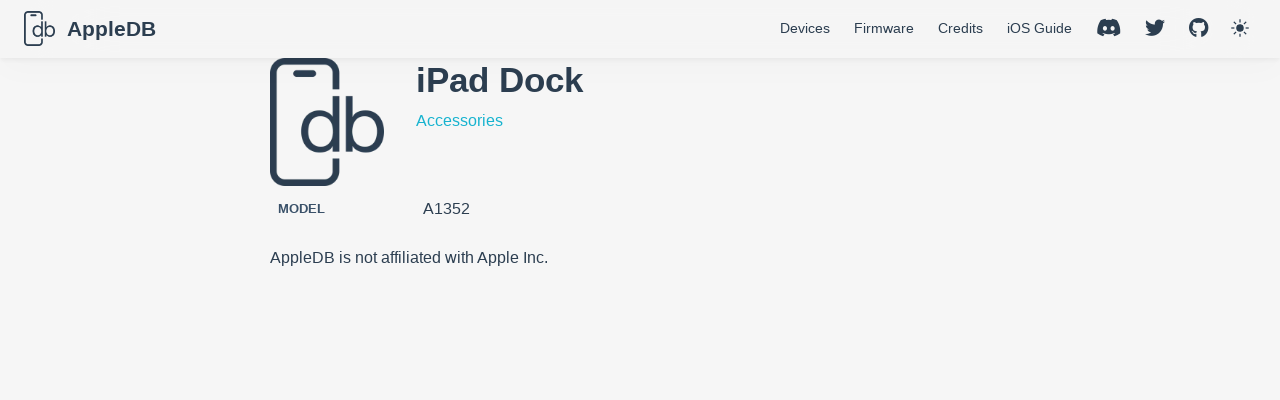

--- FILE ---
content_type: text/html; charset=utf-8
request_url: https://appledb.dev/device/iPad-Dock.html
body_size: 834
content:
<!DOCTYPE html>
<html lang="en-US">
  <head>
    <meta charset="utf-8">
    <meta name="viewport" content="width=device-width,initial-scale=1">
    <meta name="generator" content="VuePress 2.0.0-beta.49">
    <style>
      :root {
        --c-bg: #fff;
      }
      html.dark {
        --c-bg: #22272e;
      }
      html, body {
        background-color: var(--c-bg);
      }
    </style>
    <script>
      const userMode = localStorage.getItem('vuepress-color-scheme');
			const systemDarkMode = window.matchMedia && window.matchMedia('(prefers-color-scheme: dark)').matches;
			if (userMode === 'dark' || (userMode !== 'light' && systemDarkMode)) {
				document.documentElement.classList.toggle('dark', true);
			}
    </script>
    <meta property="og:image" content="https://img.appledb.dev/device@preview/iPad Dock/0.png"><script async src="https://platform.twitter.com/widgets.js" charset="utf-8"></script><link rel="stylesheet" href="https://use.fontawesome.com/releases/v5.15.4/css/all.css"><link rel="apple-touch-icon" href="/apple-touch-icon.png" sizes="180x180"><link rel="icon" href="/favicon-32x32.png" sizes="32x32"><link rel="icon" href="/favicon-16x16.png" sizes="16x16"><link rel="manifest" href="/site.webmanifest"><title>iPad Dock</title><meta name="description" content="Information lookup for iPad Dock.">
    <link rel="modulepreload" href="/assets/app.3523cec2.js"><link rel="modulepreload" href="/assets/404.html.72b6a1c2.js"><link rel="modulepreload" href="/assets/404.html.7d858b3d.js">
    <link rel="stylesheet" href="/assets/style.5a7b0f7c.css">
  </head>
  <body>
    <div id="app"><div class="theme-container no-sidebar"><main class="page"><div class="theme-default-content"><h1>iPad Dock</h1><blockquote>Retrieving data...</blockquote><a href="/" class="">Take me home</a></div></main></div></div>
    <script type="module" src="/assets/app.3523cec2.js" defer></script>
  <script defer src="https://static.cloudflareinsights.com/beacon.min.js/vcd15cbe7772f49c399c6a5babf22c1241717689176015" integrity="sha512-ZpsOmlRQV6y907TI0dKBHq9Md29nnaEIPlkf84rnaERnq6zvWvPUqr2ft8M1aS28oN72PdrCzSjY4U6VaAw1EQ==" data-cf-beacon='{"version":"2024.11.0","token":"669f40793e4c4d9983daa5ba9ba293e6","r":1,"server_timing":{"name":{"cfCacheStatus":true,"cfEdge":true,"cfExtPri":true,"cfL4":true,"cfOrigin":true,"cfSpeedBrain":true},"location_startswith":null}}' crossorigin="anonymous"></script>
</body>
</html>


--- FILE ---
content_type: text/css; charset=utf-8
request_url: https://appledb.dev/assets/style.5a7b0f7c.css
body_size: 14666
content:
:root{--back-to-top-z-index: 5;--back-to-top-color: #3eaf7c;--back-to-top-color-hover: #71cda3}.back-to-top{cursor:pointer;position:fixed;bottom:2rem;right:2.5rem;width:2rem;height:1.2rem;background-color:var(--back-to-top-color);-webkit-mask:url(/assets/back-to-top.8efcbe56.svg) no-repeat;mask:url(/assets/back-to-top.8efcbe56.svg) no-repeat;z-index:var(--back-to-top-z-index)}.back-to-top:hover{background-color:var(--back-to-top-color-hover)}@media (max-width: 959px){.back-to-top{display:none}}.back-to-top-enter-active,.back-to-top-leave-active{transition:opacity .3s}.back-to-top-enter-from,.back-to-top-leave-to{opacity:0}:root{--external-link-icon-color: #aaa}.external-link-icon{position:relative;display:inline-block;color:var(--external-link-icon-color);vertical-align:middle;top:-1px}.external-link-icon-sr-only{position:absolute;width:1px;height:1px;padding:0;margin:-1px;overflow:hidden;clip:rect(0,0,0,0);white-space:nowrap;border-width:0;-webkit-user-select:none;-moz-user-select:none;user-select:none}:root{--nprogress-color: #29d;--nprogress-z-index: 1031}#nprogress{pointer-events:none}#nprogress .bar{background:var(--nprogress-color);position:fixed;z-index:var(--nprogress-z-index);top:0;left:0;width:100%;height:2px}:root{--c-brand: #3eaf7c;--c-brand-light: #4abf8a;--c-bg: #ffffff;--c-bg-light: #f3f4f5;--c-bg-lighter: #eeeeee;--c-bg-navbar: var(--c-bg);--c-bg-sidebar: var(--c-bg);--c-bg-arrow: #cccccc;--c-text: #2c3e50;--c-text-accent: var(--c-brand);--c-text-light: #3a5169;--c-text-lighter: #4e6e8e;--c-text-lightest: #6a8bad;--c-text-quote: #999999;--c-border: #eaecef;--c-border-dark: #dfe2e5;--c-tip: #42b983;--c-tip-bg: var(--c-bg-light);--c-tip-title: var(--c-text);--c-tip-text: var(--c-text);--c-tip-text-accent: var(--c-text-accent);--c-warning: #e7c000;--c-warning-bg: #fffae3;--c-warning-title: #ad9000;--c-warning-text: #746000;--c-warning-text-accent: var(--c-text);--c-danger: #cc0000;--c-danger-bg: #ffe0e0;--c-danger-title: #990000;--c-danger-text: #660000;--c-danger-text-accent: var(--c-text);--c-details-bg: #eeeeee;--c-badge-tip: var(--c-tip);--c-badge-warning: var(--c-warning);--c-badge-danger: var(--c-danger);--t-color: .3s ease;--t-transform: .3s ease;--code-bg-color: #282c34;--code-hl-bg-color: rgba(0, 0, 0, .66);--code-ln-color: #9e9e9e;--code-ln-wrapper-width: 3.5rem;--font-family: -apple-system, BlinkMacSystemFont, "Segoe UI", Roboto, Oxygen, Ubuntu, Cantarell, "Fira Sans", "Droid Sans", "Helvetica Neue", sans-serif;--font-family-code: Consolas, Monaco, "Andale Mono", "Ubuntu Mono", monospace;--navbar-height: 3.6rem;--navbar-padding-v: .7rem;--navbar-padding-h: 1.5rem;--sidebar-width: 20rem;--sidebar-width-mobile: calc(var(--sidebar-width) * .82);--content-width: 740px;--homepage-width: 960px}.back-to-top{--back-to-top-color: var(--c-brand);--back-to-top-color-hover: var(--c-brand-light)}.DocSearch{--docsearch-primary-color: var(--c-brand);--docsearch-text-color: var(--c-text);--docsearch-highlight-color: var(--c-brand);--docsearch-muted-color: var(--c-text-quote);--docsearch-container-background: rgba(9, 10, 17, .8);--docsearch-modal-background: var(--c-bg-light);--docsearch-searchbox-background: var(--c-bg-lighter);--docsearch-searchbox-focus-background: var(--c-bg);--docsearch-searchbox-shadow: inset 0 0 0 2px var(--c-brand);--docsearch-hit-color: var(--c-text-light);--docsearch-hit-active-color: var(--c-bg);--docsearch-hit-background: var(--c-bg);--docsearch-hit-shadow: 0 1px 3px 0 var(--c-border-dark);--docsearch-footer-background: var(--c-bg)}.external-link-icon{--external-link-icon-color: var(--c-text-quote)}.medium-zoom-overlay{--medium-zoom-bg-color: var(--c-bg)}#nprogress{--nprogress-color: var(--c-brand)}.pwa-popup{--pwa-popup-text-color: var(--c-text);--pwa-popup-bg-color: var(--c-bg);--pwa-popup-border-color: var(--c-brand);--pwa-popup-shadow: 0 4px 16px var(--c-brand);--pwa-popup-btn-text-color: var(--c-bg);--pwa-popup-btn-bg-color: var(--c-brand);--pwa-popup-btn-hover-bg-color: var(--c-brand-light)}.search-box{--search-bg-color: var(--c-bg);--search-accent-color: var(--c-brand);--search-text-color: var(--c-text);--search-border-color: var(--c-border);--search-item-text-color: var(--c-text-lighter);--search-item-focus-bg-color: var(--c-bg-light)}html.dark{--c-brand: #3aa675;--c-brand-light: #349469;--c-bg: #22272e;--c-bg-light: #2b313a;--c-bg-lighter: #262c34;--c-text: #adbac7;--c-text-light: #96a7b7;--c-text-lighter: #8b9eb0;--c-text-lightest: #8094a8;--c-border: #3e4c5a;--c-border-dark: #34404c;--c-tip: #318a62;--c-warning: #ceab00;--c-warning-bg: #7e755b;--c-warning-title: #ceac03;--c-warning-text: #362e00;--c-danger: #940000;--c-danger-bg: #806161;--c-danger-title: #610000;--c-danger-text: #3a0000;--c-details-bg: #323843;--code-hl-bg-color: #363b46}html.dark .DocSearch{--docsearch-logo-color: var(--c-text);--docsearch-modal-shadow: inset 1px 1px 0 0 #2c2e40, 0 3px 8px 0 #000309;--docsearch-key-shadow: inset 0 -2px 0 0 #282d55, inset 0 0 1px 1px #51577d, 0 2px 2px 0 rgba(3, 4, 9, .3);--docsearch-key-gradient: linear-gradient(-225deg, #444950, #1c1e21);--docsearch-footer-shadow: inset 0 1px 0 0 rgba(73, 76, 106, .5), 0 -4px 8px 0 rgba(0, 0, 0, .2)}html,body{padding:0;margin:0;background-color:var(--c-bg);transition:background-color var(--t-color)}html.dark{color-scheme:dark}html{font-size:16px}body{font-family:var(--font-family);-webkit-font-smoothing:antialiased;-moz-osx-font-smoothing:grayscale;font-size:1rem;color:var(--c-text)}a{font-weight:500;color:var(--c-text-accent);text-decoration:none;overflow-wrap:break-word}p a code{font-weight:400;color:var(--c-text-accent)}kbd{font-family:var(--font-family-code);color:var(--c-text);background:var(--c-bg-lighter);border:solid .15rem var(--c-border-dark);border-bottom:solid .25rem var(--c-border-dark);border-radius:.15rem;padding:0 .15em}code{font-family:var(--font-family-code);color:var(--c-text-lighter);padding:.25rem .5rem;margin:0;font-size:.85em;background-color:var(--c-bg-lighter);border-radius:3px;overflow-wrap:break-word;transition:background-color var(--t-color)}blockquote{font-size:1rem;color:var(--c-text-quote);border-left:.2rem solid var(--c-border-dark);margin:1rem 0;padding:.25rem 0 .25rem 1rem}blockquote>p{margin:0}ul,ol{padding-left:1.2em}strong{font-weight:600}h1,h2,h3,h4,h5,h6{font-weight:600;line-height:1.25}h1:focus-visible,h2:focus-visible,h3:focus-visible,h4:focus-visible,h5:focus-visible,h6:focus-visible{outline:none}h1:hover .header-anchor,h2:hover .header-anchor,h3:hover .header-anchor,h4:hover .header-anchor,h5:hover .header-anchor,h6:hover .header-anchor{opacity:1}h1{font-size:2.2rem}h2{font-size:1.65rem;padding-bottom:.3rem;border-bottom:1px solid var(--c-border);transition:border-color var(--t-color)}h3{font-size:1.35rem}h4{font-size:1.15rem}h5{font-size:1.05rem}h6{font-size:1rem}a.header-anchor{font-size:.85em;float:left;margin-left:-.87em;padding-right:.23em;margin-top:.125em;opacity:0;-webkit-user-select:none;-moz-user-select:none;user-select:none}a.header-anchor:hover{text-decoration:none}a.header-anchor:focus-visible{opacity:1}p,ul,ol{line-height:1.7}hr{border:0;border-top:1px solid var(--c-border)}table{border-collapse:collapse;margin:1rem 0;display:block;overflow-x:auto;transition:border-color var(--t-color)}tr{border-top:1px solid var(--c-border-dark);transition:border-color var(--t-color)}tr:nth-child(2n){background-color:var(--c-bg-light);transition:background-color var(--t-color)}th,td{padding:.6em 1em;border:1px solid var(--c-border-dark);transition:border-color var(--t-color)}.arrow{display:inline-block;width:0;height:0}.arrow.up{border-left:4px solid transparent;border-right:4px solid transparent;border-bottom:6px solid var(--c-bg-arrow)}.arrow.down{border-left:4px solid transparent;border-right:4px solid transparent;border-top:6px solid var(--c-bg-arrow)}.arrow.right{border-top:4px solid transparent;border-bottom:4px solid transparent;border-left:6px solid var(--c-bg-arrow)}.arrow.left{border-top:4px solid transparent;border-bottom:4px solid transparent;border-right:6px solid var(--c-bg-arrow)}.badge{display:inline-block;font-size:14px;height:18px;line-height:18px;border-radius:3px;padding:0 6px;color:var(--c-bg);vertical-align:top;transition:color var(--t-color),background-color var(--t-color)}.badge.tip{background-color:var(--c-badge-tip)}.badge.warning{background-color:var(--c-badge-warning)}.badge.danger{background-color:var(--c-badge-danger)}.table-of-contents .badge{vertical-align:middle}.badge+.badge{margin-left:5px}code[class*=language-],pre[class*=language-]{color:#ccc;background:none;font-family:var(--font-family-code);font-size:1em;text-align:left;white-space:pre;word-spacing:normal;word-break:normal;word-wrap:normal;line-height:1.5;-moz-tab-size:4;-o-tab-size:4;tab-size:4;hyphens:none}pre[class*=language-]{padding:1em;margin:.5em 0;overflow:auto}:not(pre)>code[class*=language-],pre[class*=language-]{background:#2d2d2d}:not(pre)>code[class*=language-]{padding:.1em;border-radius:.3em;white-space:normal}.token.comment,.token.block-comment,.token.prolog,.token.doctype,.token.cdata{color:#999}.token.punctuation{color:#ccc}.token.tag,.token.attr-name,.token.namespace,.token.deleted{color:#ec5975}.token.function-name{color:#6196cc}.token.boolean,.token.number,.token.function{color:#f08d49}.token.property,.token.class-name,.token.constant,.token.symbol{color:#f8c555}.token.selector,.token.important,.token.atrule,.token.keyword,.token.builtin{color:#cc99cd}.token.string,.token.char,.token.attr-value,.token.regex,.token.variable{color:#7ec699}.token.operator,.token.entity,.token.url{color:#67cdcc}.token.important,.token.bold{font-weight:700}.token.italic{font-style:italic}.token.entity{cursor:help}.token.inserted{color:#3eaf7c}.theme-default-content pre,.theme-default-content pre[class*=language-]{line-height:1.4;padding:1.3rem 1.5rem;margin:.85rem 0;border-radius:6px;overflow:auto}.theme-default-content pre code,.theme-default-content pre[class*=language-] code{color:#fff;padding:0;background-color:transparent;border-radius:0;overflow-wrap:unset;-webkit-font-smoothing:auto;-moz-osx-font-smoothing:auto}.theme-default-content .line-number{font-family:var(--font-family-code)}div[class*=language-]{position:relative;background-color:var(--code-bg-color);border-radius:6px}div[class*=language-]:before{position:absolute;z-index:3;top:.8em;right:1em;font-size:.75rem;color:var(--code-ln-color)}div[class*=language-] pre,div[class*=language-] pre[class*=language-]{background:transparent!important;position:relative;z-index:1}div[class*=language-] .highlight-lines{-webkit-user-select:none;-moz-user-select:none;user-select:none;padding-top:1.3rem;position:absolute;top:0;left:0;width:100%;line-height:1.4}div[class*=language-] .highlight-lines .highlight-line{background-color:var(--code-hl-bg-color)}div[class*=language-]:not(.line-numbers-mode) .line-numbers{display:none}div[class*=language-].line-numbers-mode .highlight-lines .highlight-line{position:relative}div[class*=language-].line-numbers-mode .highlight-lines .highlight-line:before{content:" ";position:absolute;z-index:2;left:0;top:0;display:block;width:var(--code-ln-wrapper-width);height:100%}div[class*=language-].line-numbers-mode pre{margin-left:var(--code-ln-wrapper-width);padding-left:1rem;vertical-align:middle}div[class*=language-].line-numbers-mode .line-numbers{position:absolute;top:0;width:var(--code-ln-wrapper-width);text-align:center;color:var(--code-ln-color);padding-top:1.25rem;line-height:1.4;counter-reset:line-number}div[class*=language-].line-numbers-mode .line-numbers .line-number{position:relative;z-index:3;-webkit-user-select:none;-moz-user-select:none;user-select:none;height:1.4em}div[class*=language-].line-numbers-mode .line-numbers .line-number:before{counter-increment:line-number;content:counter(line-number);font-size:.85em}div[class*=language-].line-numbers-mode:after{content:"";position:absolute;top:0;left:0;width:var(--code-ln-wrapper-width);height:100%;border-radius:6px 0 0 6px;border-right:1px solid var(--code-hl-bg-color)}div[class*=language-].ext-c:before{content:"c"}div[class*=language-].ext-cpp:before{content:"cpp"}div[class*=language-].ext-cs:before{content:"cs"}div[class*=language-].ext-css:before{content:"css"}div[class*=language-].ext-dart:before{content:"dart"}div[class*=language-].ext-docker:before{content:"docker"}div[class*=language-].ext-fs:before{content:"fs"}div[class*=language-].ext-go:before{content:"go"}div[class*=language-].ext-html:before{content:"html"}div[class*=language-].ext-java:before{content:"java"}div[class*=language-].ext-js:before{content:"js"}div[class*=language-].ext-json:before{content:"json"}div[class*=language-].ext-kt:before{content:"kt"}div[class*=language-].ext-less:before{content:"less"}div[class*=language-].ext-makefile:before{content:"makefile"}div[class*=language-].ext-md:before{content:"md"}div[class*=language-].ext-php:before{content:"php"}div[class*=language-].ext-py:before{content:"py"}div[class*=language-].ext-rb:before{content:"rb"}div[class*=language-].ext-rs:before{content:"rs"}div[class*=language-].ext-sass:before{content:"sass"}div[class*=language-].ext-scss:before{content:"scss"}div[class*=language-].ext-sh:before{content:"sh"}div[class*=language-].ext-styl:before{content:"styl"}div[class*=language-].ext-ts:before{content:"ts"}div[class*=language-].ext-toml:before{content:"toml"}div[class*=language-].ext-vue:before{content:"vue"}div[class*=language-].ext-yml:before{content:"yml"}@media (max-width: 419px){.theme-default-content div[class*=language-]{margin:.85rem -1.5rem;border-radius:0}}.code-group__nav{margin-top:.85rem;margin-bottom:calc(-1.7rem - 6px);padding-bottom:calc(1.7rem - 6px);padding-left:10px;padding-top:10px;border-top-left-radius:6px;border-top-right-radius:6px;background-color:var(--code-bg-color)}.code-group__ul{margin:auto 0;padding-left:0;display:inline-flex;list-style:none}.code-group__nav-tab{border:0;padding:5px;cursor:pointer;background-color:transparent;font-size:.85em;line-height:1.4;color:#ffffffe6;font-weight:600}.code-group__nav-tab:focus{outline:none}.code-group__nav-tab:focus-visible{outline:1px solid rgba(255,255,255,.9)}.code-group__nav-tab-active{border-bottom:var(--c-brand) 1px solid}@media (max-width: 419px){.code-group__nav{margin-left:-1.5rem;margin-right:-1.5rem;border-radius:0}}.code-group-item{display:none}.code-group-item__active{display:block}.code-group-item>pre{background-color:orange}.custom-container{transition:color var(--t-color),border-color var(--t-color),background-color var(--t-color)}.custom-container .custom-container-title{font-weight:600}.custom-container .custom-container-title:not(:only-child){margin-bottom:-.4rem}.custom-container.tip,.custom-container.warning,.custom-container.danger{padding:.1rem 1.5rem;border-left-width:.5rem;border-left-style:solid;margin:1rem 0}.custom-container.tip{border-color:var(--c-tip);background-color:var(--c-tip-bg);color:var(--c-tip-text)}.custom-container.tip .custom-container-title{color:var(--c-tip-title)}.custom-container.tip a{color:var(--c-tip-text-accent)}.custom-container.warning{border-color:var(--c-warning);background-color:var(--c-warning-bg);color:var(--c-warning-text)}.custom-container.warning .custom-container-title{color:var(--c-warning-title)}.custom-container.warning a{color:var(--c-warning-text-accent)}.custom-container.danger{border-color:var(--c-danger);background-color:var(--c-danger-bg);color:var(--c-danger-text)}.custom-container.danger .custom-container-title{color:var(--c-danger-title)}.custom-container.danger a{color:var(--c-danger-text-accent)}.custom-container.details{display:block;position:relative;border-radius:2px;margin:1.6em 0;padding:1.6em;background-color:var(--c-details-bg)}.custom-container.details h4{margin-top:0}.custom-container.details figure:last-child,.custom-container.details p:last-child{margin-bottom:0;padding-bottom:0}.custom-container.details summary{outline:none;cursor:pointer}.home{padding:var(--navbar-height) 2rem 0;max-width:var(--homepage-width);margin:0 auto;display:block}.home .hero{text-align:center}.home .hero img{max-width:100%;max-height:280px;display:block;margin:3rem auto 1.5rem}.home .hero h1{font-size:3rem}.home .hero h1,.home .hero .description,.home .hero .actions{margin:1.8rem auto}.home .hero .actions{display:flex;flex-wrap:wrap;gap:1rem;justify-content:center}.home .hero .description{max-width:35rem;font-size:1.6rem;line-height:1.3;color:var(--c-text-lightest)}.home .hero .action-button{display:inline-block;font-size:1.2rem;padding:.8rem 1.6rem;border-width:2px;border-style:solid;border-radius:4px;transition:background-color var(--t-color);box-sizing:border-box}.home .hero .action-button.primary{color:var(--c-bg);background-color:var(--c-brand);border-color:var(--c-brand)}.home .hero .action-button.primary:hover{background-color:var(--c-brand-light)}.home .hero .action-button.secondary{color:var(--c-brand);background-color:var(--c-bg);border-color:var(--c-brand)}.home .hero .action-button.secondary:hover{color:var(--c-bg);background-color:var(--c-brand-light)}.home .features{border-top:1px solid var(--c-border);transition:border-color var(--t-color);padding:1.2rem 0;margin-top:2.5rem;display:flex;flex-wrap:wrap;align-items:flex-start;align-content:stretch;justify-content:space-between}.home .feature{flex-grow:1;flex-basis:30%;max-width:30%}.home .feature h2{font-size:1.4rem;font-weight:500;border-bottom:none;padding-bottom:0;color:var(--c-text-light)}.home .feature p{color:var(--c-text-lighter)}.home .theme-default-content{padding:0;margin:0}.home .footer{padding:2.5rem;border-top:1px solid var(--c-border);text-align:center;color:var(--c-text-lighter);transition:border-color var(--t-color)}@media (max-width: 719px){.home .features{flex-direction:column}.home .feature{max-width:100%;padding:0 2.5rem}}@media (max-width: 419px){.home{padding-left:1.5rem;padding-right:1.5rem}.home .hero img{max-height:210px;margin:2rem auto 1.2rem}.home .hero h1{font-size:2rem}.home .hero h1,.home .hero .description,.home .hero .actions{margin:1.2rem auto}.home .hero .description{font-size:1.2rem}.home .hero .action-button{font-size:1rem;padding:.6rem 1.2rem}.home .feature h2{font-size:1.25rem}}.page{padding-top:var(--navbar-height);padding-left:var(--sidebar-width)}.navbar{position:fixed;z-index:20;top:0;left:0;right:0;height:var(--navbar-height);box-sizing:border-box;border-bottom:1px solid var(--c-border);background-color:var(--c-bg-navbar);transition:background-color var(--t-color),border-color var(--t-color)}.sidebar{font-size:16px;width:var(--sidebar-width);position:fixed;z-index:10;margin:0;top:var(--navbar-height);left:0;bottom:0;box-sizing:border-box;border-right:1px solid var(--c-border);overflow-y:auto;scrollbar-width:thin;scrollbar-color:var(--c-brand) var(--c-border);background-color:var(--c-bg-sidebar);transition:transform var(--t-transform),background-color var(--t-color),border-color var(--t-color)}.sidebar::-webkit-scrollbar{width:7px}.sidebar::-webkit-scrollbar-track{background-color:var(--c-border)}.sidebar::-webkit-scrollbar-thumb{background-color:var(--c-brand)}.sidebar-mask{position:fixed;z-index:9;top:0;left:0;width:100vw;height:100vh;display:none}.theme-container.sidebar-open .sidebar-mask{display:block}.theme-container.sidebar-open .navbar>.toggle-sidebar-button .icon span:nth-child(1){transform:rotate(45deg) translate3d(5.5px,5.5px,0)}.theme-container.sidebar-open .navbar>.toggle-sidebar-button .icon span:nth-child(2){transform:scale3d(0,1,1)}.theme-container.sidebar-open .navbar>.toggle-sidebar-button .icon span:nth-child(3){transform:rotate(-45deg) translate3d(6px,-6px,0)}.theme-container.sidebar-open .navbar>.toggle-sidebar-button .icon span:nth-child(1),.theme-container.sidebar-open .navbar>.toggle-sidebar-button .icon span:nth-child(3){transform-origin:center}.theme-container.no-navbar .theme-default-content h1,.theme-container.no-navbar .theme-default-content h2,.theme-container.no-navbar .theme-default-content h3,.theme-container.no-navbar .theme-default-content h4,.theme-container.no-navbar .theme-default-content h5,.theme-container.no-navbar .theme-default-content h6{margin-top:1.5rem;padding-top:0}.theme-container.no-navbar .page{padding-top:0}.theme-container.no-navbar .sidebar{top:0}@media (min-width: 720px){.theme-container.no-sidebar .sidebar{display:none}.theme-container.no-sidebar .page{padding-left:0}}.theme-default-content a:hover{text-decoration:underline}.theme-default-content img{max-width:100%}.theme-default-content h1,.theme-default-content h2,.theme-default-content h3,.theme-default-content h4,.theme-default-content h5,.theme-default-content h6{margin-top:calc(.5rem - var(--navbar-height));padding-top:calc(1rem + var(--navbar-height));margin-bottom:0}.theme-default-content h1:first-child,.theme-default-content h2:first-child,.theme-default-content h3:first-child,.theme-default-content h4:first-child,.theme-default-content h5:first-child,.theme-default-content h6:first-child{margin-bottom:1rem}.theme-default-content h1:first-child+p,.theme-default-content h1:first-child+pre,.theme-default-content h1:first-child+.custom-container,.theme-default-content h2:first-child+p,.theme-default-content h2:first-child+pre,.theme-default-content h2:first-child+.custom-container,.theme-default-content h3:first-child+p,.theme-default-content h3:first-child+pre,.theme-default-content h3:first-child+.custom-container,.theme-default-content h4:first-child+p,.theme-default-content h4:first-child+pre,.theme-default-content h4:first-child+.custom-container,.theme-default-content h5:first-child+p,.theme-default-content h5:first-child+pre,.theme-default-content h5:first-child+.custom-container,.theme-default-content h6:first-child+p,.theme-default-content h6:first-child+pre,.theme-default-content h6:first-child+.custom-container{margin-top:2rem}@media (max-width: 959px){.sidebar{font-size:15px;width:var(--sidebar-width-mobile)}.page{padding-left:var(--sidebar-width-mobile)}}@media (max-width: 719px){.sidebar{top:0;padding-top:var(--navbar-height);transform:translate(-100%)}.page{padding-left:0}.theme-container.sidebar-open .sidebar{transform:translate(0)}.theme-container.no-navbar .sidebar{padding-top:0}}@media (max-width: 419px){h1{font-size:1.9rem}}.navbar{--navbar-line-height: calc( var(--navbar-height) - 2 * var(--navbar-padding-v) );padding:var(--navbar-padding-v) var(--navbar-padding-h);line-height:var(--navbar-line-height)}.navbar .logo{height:var(--navbar-line-height);margin-right:var(--navbar-padding-v);vertical-align:top}.navbar .site-name{font-size:1.3rem;font-weight:600;color:var(--c-text);position:relative}.navbar .navbar-items-wrapper{display:flex;position:absolute;box-sizing:border-box;top:var(--navbar-padding-v);right:var(--navbar-padding-h);height:var(--navbar-line-height);padding-left:var(--navbar-padding-h);white-space:nowrap;font-size:.9rem}.navbar .navbar-items-wrapper .search-box{flex:0 0 auto;vertical-align:top}@media (max-width: 719px){.navbar{padding-left:4rem}.navbar .can-hide{display:none}.navbar .site-name{width:calc(100vw - 9.4rem);overflow:hidden;white-space:nowrap;text-overflow:ellipsis}}.navbar-items{display:inline-block}.navbar-items a{display:inline-block;line-height:1.4rem;color:inherit}.navbar-items a:hover,.navbar-items a.router-link-active{color:var(--c-text-accent)}.navbar-items .navbar-item{position:relative;display:inline-block;margin-left:1.5rem;line-height:var(--navbar-line-height)}.navbar-items .navbar-item:first-child{margin-left:0}@media (max-width: 719px){.navbar-items .navbar-item{margin-left:0}}@media (min-width: 719px){.navbar-items a:hover,.navbar-items a.router-link-active{color:var(--c-text)}.navbar-item>a:hover,.navbar-item>a.router-link-active{margin-bottom:-2px;border-bottom:2px solid var(--c-text-accent)}}.toggle-sidebar-button{position:absolute;top:.6rem;left:1rem;display:none;padding:.6rem;cursor:pointer}.toggle-sidebar-button .icon{display:flex;flex-direction:column;justify-content:center;align-items:center;width:1.25rem;height:1.25rem;cursor:inherit}.toggle-sidebar-button .icon span{display:inline-block;width:100%;height:2px;border-radius:2px;background-color:var(--c-text);transition:transform var(--t-transform)}.toggle-sidebar-button .icon span:nth-child(2){margin:6px 0}@media screen and (max-width: 719px){.toggle-sidebar-button{display:block}}.toggle-color-mode-button{display:flex;margin:auto;margin-left:1rem;border:0;background:none;color:var(--c-text);opacity:.8;cursor:pointer}.toggle-color-mode-button:hover{opacity:1}.toggle-color-mode-button .icon{width:1.25rem;height:1.25rem}.DocSearch{transition:background-color var(--t-color)}.navbar-dropdown-wrapper{cursor:pointer}.navbar-dropdown-wrapper .navbar-dropdown-title,.navbar-dropdown-wrapper .navbar-dropdown-title-mobile{display:block;font-size:.9rem;font-family:inherit;cursor:inherit;padding:inherit;line-height:1.4rem;background:transparent;border:none;font-weight:500;color:var(--c-text)}.navbar-dropdown-wrapper .navbar-dropdown-title:hover,.navbar-dropdown-wrapper .navbar-dropdown-title-mobile:hover{border-color:transparent}.navbar-dropdown-wrapper .navbar-dropdown-title .arrow,.navbar-dropdown-wrapper .navbar-dropdown-title-mobile .arrow{vertical-align:middle;margin-top:-1px;margin-left:.4rem}.navbar-dropdown-wrapper .navbar-dropdown-title-mobile{display:none;font-weight:600;font-size:inherit}.navbar-dropdown-wrapper .navbar-dropdown-title-mobile:hover{color:var(--c-text-accent)}.navbar-dropdown-wrapper .navbar-dropdown .navbar-dropdown-item{color:inherit;line-height:1.7rem}.navbar-dropdown-wrapper .navbar-dropdown .navbar-dropdown-item .navbar-dropdown-subtitle{margin:.45rem 0 0;border-top:1px solid var(--c-border);padding:1rem 0 .45rem;font-size:.9rem}.navbar-dropdown-wrapper .navbar-dropdown .navbar-dropdown-item .navbar-dropdown-subtitle>span{padding:0 1.5rem 0 1.25rem}.navbar-dropdown-wrapper .navbar-dropdown .navbar-dropdown-item .navbar-dropdown-subtitle>a{font-weight:inherit}.navbar-dropdown-wrapper .navbar-dropdown .navbar-dropdown-item .navbar-dropdown-subtitle>a.router-link-active:after{display:none}.navbar-dropdown-wrapper .navbar-dropdown .navbar-dropdown-item .navbar-dropdown-subitem-wrapper{padding:0;list-style:none}.navbar-dropdown-wrapper .navbar-dropdown .navbar-dropdown-item .navbar-dropdown-subitem-wrapper .navbar-dropdown-subitem{font-size:.9em}.navbar-dropdown-wrapper .navbar-dropdown .navbar-dropdown-item a{display:block;line-height:1.7rem;position:relative;border-bottom:none;font-weight:400;margin-bottom:0;padding:0 1.5rem 0 1.25rem}.navbar-dropdown-wrapper .navbar-dropdown .navbar-dropdown-item a:hover,.navbar-dropdown-wrapper .navbar-dropdown .navbar-dropdown-item a.router-link-active{color:var(--c-text-accent)}.navbar-dropdown-wrapper .navbar-dropdown .navbar-dropdown-item a.router-link-active:after{content:"";width:0;height:0;border-left:5px solid var(--c-text-accent);border-top:3px solid transparent;border-bottom:3px solid transparent;position:absolute;top:calc(50% - 2px);left:9px}.navbar-dropdown-wrapper .navbar-dropdown .navbar-dropdown-item:first-child .navbar-dropdown-subtitle{margin-top:0;padding-top:0;border-top:0}@media (max-width: 719px){.navbar-dropdown-wrapper.open .navbar-dropdown-title,.navbar-dropdown-wrapper.open .navbar-dropdown-title-mobile{margin-bottom:.5rem}.navbar-dropdown-wrapper .navbar-dropdown-title,.navbar-dropdown-wrapper .navbar-dropdown-title-mobile{display:none}.navbar-dropdown-wrapper .navbar-dropdown-title-mobile{display:block}.navbar-dropdown-wrapper .navbar-dropdown{transition:height .1s ease-out;overflow:hidden}.navbar-dropdown-wrapper .navbar-dropdown .navbar-dropdown-item .navbar-dropdown-subtitle{border-top:0;margin-top:0;padding-top:0;padding-bottom:0}.navbar-dropdown-wrapper .navbar-dropdown .navbar-dropdown-item .navbar-dropdown-subtitle,.navbar-dropdown-wrapper .navbar-dropdown .navbar-dropdown-item>a{font-size:15px;line-height:2rem}.navbar-dropdown-wrapper .navbar-dropdown .navbar-dropdown-item .navbar-dropdown-subitem{font-size:14px;padding-left:1rem}}@media (min-width: 720px){.navbar-dropdown-wrapper{height:1.8rem}.navbar-dropdown-wrapper:hover .navbar-dropdown,.navbar-dropdown-wrapper.open .navbar-dropdown{display:block!important}.navbar-dropdown-wrapper.open:blur{display:none}.navbar-dropdown-wrapper .navbar-dropdown{display:none;height:auto!important;box-sizing:border-box;max-height:calc(100vh - 2.7rem);overflow-y:auto;position:absolute;top:100%;right:0;background-color:var(--c-bg-navbar);padding:.6rem 0;border:1px solid var(--c-border);border-bottom-color:var(--c-border-dark);text-align:left;border-radius:.25rem;white-space:nowrap;margin:0}}.page{padding-bottom:2rem;display:block}.page .theme-default-content{max-width:var(--content-width);margin:0 auto;padding:2rem 2.5rem;padding-top:0}@media (max-width: 959px){.page .theme-default-content{padding:2rem}}@media (max-width: 419px){.page .theme-default-content{padding:1.5rem}}.page-meta{max-width:var(--content-width);margin:0 auto;padding:1rem 2.5rem;overflow:auto}@media (max-width: 959px){.page-meta{padding:2rem}}@media (max-width: 419px){.page-meta{padding:1.5rem}}.page-meta .meta-item{cursor:default;margin-top:.8rem}.page-meta .meta-item .meta-item-label{font-weight:500;color:var(--c-text-lighter)}.page-meta .meta-item .meta-item-info{font-weight:400;color:var(--c-text-quote)}.page-meta .edit-link{display:inline-block;margin-right:.25rem}.page-meta .last-updated{float:right}@media (max-width: 719px){.page-meta .last-updated{font-size:.8em;float:none}.page-meta .contributors{font-size:.8em}}.page-nav{max-width:var(--content-width);margin:0 auto;padding:1rem 2.5rem 2rem;padding-bottom:0}@media (max-width: 959px){.page-nav{padding:2rem}}@media (max-width: 419px){.page-nav{padding:1.5rem}}.page-nav .inner{min-height:2rem;margin-top:0;border-top:1px solid var(--c-border);transition:border-color var(--t-color);padding-top:1rem;overflow:auto}.page-nav .prev a:before{content:"\2190"}.page-nav .next{float:right}.page-nav .next a:after{content:"\2192"}.sidebar ul{padding:0;margin:0;list-style-type:none}.sidebar a{display:inline-block}.sidebar .navbar-items{display:none;border-bottom:1px solid var(--c-border);transition:border-color var(--t-color);padding:.5rem 0 .75rem}.sidebar .navbar-items a{font-weight:600}.sidebar .navbar-items .navbar-item{display:block;line-height:1.25rem;font-size:1.1em;padding:.5rem 0 .5rem 1.5rem}.sidebar .sidebar-items{padding:1.5rem 0}@media (max-width: 719px){.sidebar .navbar-items{display:block}.sidebar .navbar-items .navbar-dropdown-wrapper .navbar-dropdown .navbar-dropdown-item a.router-link-active:after{top:calc(1rem - 2px)}.sidebar .sidebar-items{padding:1rem 0}}.sidebar-item{cursor:default;border-left:.25rem solid transparent;color:var(--c-text)}.sidebar-item:focus-visible{outline-width:1px;outline-offset:-1px}.sidebar-item.active:not(p.sidebar-heading){font-weight:600;color:var(--c-text-accent);border-left-color:var(--c-text-accent)}.sidebar-item.sidebar-heading{transition:color .15s ease;font-size:1.1em;font-weight:700;padding:.35rem 1.5rem .35rem 1.25rem;width:100%;box-sizing:border-box;margin:0}.sidebar-item.sidebar-heading+.sidebar-item-children{transition:height .1s ease-out;overflow:hidden;margin-bottom:.75rem}.sidebar-item.sidebar-heading.collapsible{cursor:pointer}.sidebar-item.sidebar-heading.collapsible .arrow{position:relative;top:-.12em;left:.5em}.sidebar-item:not(.sidebar-heading){font-size:1em;font-weight:400;display:inline-block;margin:0;padding:.35rem 1rem .35rem 2rem;line-height:1.4;width:100%;box-sizing:border-box}.sidebar-item:not(.sidebar-heading)+.sidebar-item-children{padding-left:1rem;font-size:.95em}.sidebar-item-children .sidebar-item-children .sidebar-item:not(.sidebar-heading){padding:.25rem 1rem .25rem 1.75rem}.sidebar-item-children .sidebar-item-children .sidebar-item:not(.sidebar-heading).active{font-weight:500;border-left-color:transparent}a.sidebar-heading+.sidebar-item-children .sidebar-item:not(.sidebar-heading).active{border-left-color:transparent}a.sidebar-item{cursor:pointer}a.sidebar-item:hover{color:var(--c-text-accent)}.table-of-contents .badge{vertical-align:middle}.dropdown-enter-from,.dropdown-leave-to{height:0!important}.fade-slide-y-enter-active{transition:all .2s ease}.fade-slide-y-leave-active{transition:all .2s cubic-bezier(1,.5,.8,1)}.fade-slide-y-enter-from,.fade-slide-y-leave-to{transform:translateY(10px);opacity:0}:root{--medium-zoom-z-index: 100;--medium-zoom-bg-color: #ffffff;--medium-zoom-opacity: 1}.medium-zoom-overlay{background-color:var(--medium-zoom-bg-color)!important;z-index:var(--medium-zoom-z-index)}.medium-zoom-overlay~img{z-index:calc(var(--medium-zoom-z-index) + 1)}.medium-zoom--opened .medium-zoom-overlay{opacity:var(--medium-zoom-opacity)}.heroImage[data-v-6912cd58]{background-size:cover;background-repeat:none;background-position:center;color:#fff;text-shadow:1px 1px 4px rgba(0,0,0,.5)}.heroImage h1[data-v-6912cd58]{padding-left:.5em;padding-right:.5em;font-size:3.3em;font-weight:700;margin-top:0;margin-bottom:.4em}.heroImage .description[data-v-6912cd58]{padding-left:1em;padding-right:1em;font-size:1.5em;margin-top:0;margin-bottom:2em}.heroImage .actions[data-v-6912cd58]{display:flex;flex-wrap:wrap;padding-left:1.5em;padding-right:1.5em}.heroImage .actions .action-button[data-v-6912cd58]{margin-bottom:.5em;padding-block:.2em}.heroImage .actions .primary[data-v-6912cd58]{background:white;color:#000;mix-blend-mode:screen}.heroImage a[data-v-6912cd58]{color:#fff;font-size:1.5em;border:1px solid #fff;border-radius:4px;padding:.5em 1em;margin-right:.7em;transition:all .2s ease-in-out;transition-property:all;transition-duration:.2s;transition-timing-function:ease-in-out;transition-delay:0s}.heroWrapper[data-v-6912cd58]{max-width:var(--homepage-width);margin:0 auto;padding-top:6em;padding-bottom:5.5em}.hero[data-v-72122d0c]{padding:2em 0 0;display:block}.home[data-v-72122d0c]{max-width:var(--homepage-width);padding-top:1em!important}.credits{margin-top:2em;display:table;width:50%;table-layout:fixed;border-spacing:.2em;margin-left:auto;margin-right:auto}.credits i{font-size:20px;padding-top:1em;margin-left:5px;margin-right:5px}.user{display:table-cell;margin:auto;text-align:center;vertical-align:middle}.user a,.user a:hover{text-decoration:none!important}.user img{border-radius:50%;width:80%}.user h3{margin:.3em!important}.user p{opacity:.65;margin-bottom:0!important}table{display:table;width:100%;text-align:center}.tableContainer{width:100%;overflow-x:auto}.custom-container-title{display:none}.custom-container.tip,.custom-container.warning,.custom-container.danger{border-width:1px;border-style:solid}.custom-container.none{background-color:var(--c-container-bg)}.custom-container.tip{border-color:var(--c-tip-bg)}.custom-container.warning{border-color:var(--c-warning-bg)}.custom-container.danger{border-color:var(--c-danger-bg)}html.dark .custom-container{background:var(--c-container-bg)}html.dark .custom-container.warning{border-color:var(--c-warning)}html.dark .custom-container.danger{border-color:var(--c-danger)}.custom-container{background-color:var(--c-tip-bg);color:var(--c-tip-text);padding:.1rem 1.5rem;margin:1rem 0;border-radius:8px}.tab-container{display:flex;flex-wrap:wrap}.tab-container section{display:contents}.tab-container section>input{display:none}.tab-container section .tab-link{border:1px solid var(--c-border);border-bottom-width:0;padding:.5rem 1rem;transition:.15s ease;cursor:pointer}@media screen and (min-width: 576px){html:not([dir=rtl]) .tab-container section:not(:first-of-type) .tab-link{border-left-width:0px}html:not([dir=rtl]) .tab-container section:first-of-type .tab-link{border-top-left-radius:.25rem}html:not([dir=rtl]) .tab-container section:last-of-type .tab-link{border-top-right-radius:.25rem}html[dir=rtl] .tab-container section:not(:first-of-type) .tab-link{border-right-width:0px}html[dir=rtl] .tab-container section:first-of-type .tab-link{border-top-right-radius:.25rem}html[dir=rtl] .tab-container section:last-of-type .tab-link{border-top-left-radius:.25rem}}.tab-container .tab{display:none;padding:.5rem 1.5rem;order:999;width:100%;border:1px solid var(--c-border)}.tab-container .tab h1,.tab-container .tab h2,.tab-container .tab h3,.tab-container .tab h4,.tab-container .tab h5,.tab-container .tab h6{padding-top:1.1em;margin-top:0}.tab-container .tab .header-anchor{display:none}@media screen and (min-width: 576px){.tab-container .tab{border-radius:0 .25rem .25rem}html[dir=rtl] .tab-container .tab{border-radius:.25rem 0 .25rem .25rem}}@media screen and (max-width: 575px){.tab-container .tab-last{border-bottom-width:1px;border-radius:0 0 .25rem .25rem}}.tab-container input:checked+.tab-link{border-radius:0}.tab-container input:checked+.tab-link+.tab{display:block}.tab-container input:checked+.tab-link:not(:hover):not(:active):not(:focus){background-color:var(--c-border);border-color:var(--c-border)}.tab-container .tab-link:hover,.tab-container .tab-link:active,.tab-container .tab-link:focus{background-color:var(--c-border-dark);border-color:var(--c-border-dark)}.navigator{font-size:.9em}.navigator a{color:inherit;font-weight:600}.navigator span:after{content:">";padding-inline:.5em;font-weight:200}.sidebar::-webkit-scrollbar{width:5px}:root{--c-brand: hsl(189, 80%, 45%);--c-brand-light: hsl(189, 90%, 55%);--c-tip: #30bcd5;--c-bg: rgb(246, 246, 246);--c-bg-light: #f0f0f0;--c-container-bg: #f0f0f0;--c-tip-bg: #e6edef;--c-tip-bg-hover: rgb(212.7, 227.9, 231.4)}html.dark{--c-brand: hsl(189, 80%, 45%);--c-brand-light: hsl(189, 90%, 55%);--c-bg: rgb(34, 39, 46);--c-container-bg: #2b313a;--c-tip: #3992a3;--c-tip-bg: #2b313a;--c-tip-bg-hover: rgb(38.7, 44.1, 52.2);--c-warning: #ceab00;--c-warning-bg: var(--c-tip-bg);--c-warning-title: #ceac03;--c-warning-text: var(--c-text);--c-warning-text-accent: #dbca79;--c-danger: #97424a;--c-danger-bg: var(--c-tip-bg);--c-danger-title: #610000;--c-danger-text: var(--c-text);--c-danger-text-accent: #e96e6e;--c-details-bg: #323843}.navbar{background:rgba(246,246,246,.8);backdrop-filter:blur(50px);-webkit-backdrop-filter:blur(50px);box-shadow:0 12px 32px #00000005,0 2px 6px #0000000f;border-bottom:0}.navbar .search-box input{background:rgba(0,0,0,0) url(/assets/search.0782d0d1.svg) .6rem .5rem no-repeat}html.dark .navbar{background:rgba(34,39,46,.8);box-shadow:none;border-bottom:1px solid var(--c-border)}@media (min-width: 720px){.navbar-dropdown-wrapper .navbar-dropdown{display:block!important;border-width:0px;box-shadow:0 12px 32px #0000001a,0 2px 6px #00000014;opacity:0;visibility:hidden;transform:translateY(-4px);transition:visibility 0s,opacity .25s,visibility .25s,transform .25s}html.dark .navbar-dropdown-wrapper .navbar-dropdown{border-width:1px}.navbar-item .fab,.navbar-dropdown-wrapper .fas{font-size:1.25rem;vertical-align:bottom;padding-bottom:1px}}@media (max-width: 720px){.navbar-item i:after{visibility:visible;font-size:1rem;letter-spacing:normal;padding-left:.5em}.navbar-item .fa-globe:after{content:"Language";padding-left:.5em;font-weight:600}.navbar-item .fa-github:after{content:"GitHub";padding-left:.5em;font-weight:600}.navbar-item .fa-twitter:after{content:"Twitter";font-weight:600}.navbar-item .fa-discord:after{content:"Discord";font-weight:600}}.navbar-dropdown-wrapper:hover .navbar-dropdown,.navbar-dropdown-wrapper.open .navbar-dropdown{opacity:1!important;visibility:visible;transform:translateY(0)}.navbar-item,.navbar-item a,.navbar-item .title{transition:color .25s}.navbar-item:hover .title,.navbar-item.router-link-active .title{border-bottom:0px;color:var(--c-text-lightest)}.navbar-item>a:hover,.navbar-item>a.router-link-active{border-bottom:0px;color:var(--c-text-accent)}.navbar-item .external-link-icon{display:none}.toggle-color-mode-button{opacity:1}.toggle-color-mode-button .icon{height:calc(1.25rem + 10px);margin-top:-2px}@media (max-width: 959px){.theme-default-content:not(.custom){padding-top:0rem}}h5{text-transform:uppercase;color:var(--c-text-lighter);font-size:1em;display:flex;align-items:center;font-weight:800;padding-block:1em}h5:after{content:"";background:var(--c-border);margin-left:10px;flex-grow:1;height:1px}:root{--c-brand: hsl(189, 80%, 45%);--c-brand-light: hsl(189, 90%, 55%);--c-tip: #30bcd5;--c-bg: rgb(246, 246, 246);--c-bg-light: #f0f0f0;--c-container-bg: #f0f0f0;--c-tip-bg: #e6edef;--c-tip-bg-hover: rgb(212.7, 227.9, 231.4)}html.dark{--c-brand: hsl(189, 80%, 45%);--c-brand-light: hsl(189, 90%, 55%);--c-bg: rgb(34, 39, 46);--c-container-bg: #2b313a;--c-tip: #3992a3;--c-tip-bg: #2b313a;--c-tip-bg-hover: rgb(38.7, 44.1, 52.2);--c-warning: #ceab00;--c-warning-bg: var(--c-tip-bg);--c-warning-title: #ceac03;--c-warning-text: var(--c-text);--c-warning-text-accent: #dbca79;--c-danger: #97424a;--c-danger-bg: var(--c-tip-bg);--c-danger-title: #610000;--c-danger-text: var(--c-text);--c-danger-text-accent: #e96e6e;--c-details-bg: #323843}.credits{margin-top:2em;display:table;width:50%;table-layout:fixed;border-spacing:.2em;margin-left:auto;margin-right:auto}.credits i{font-size:20px;padding-top:1em;margin-left:5px;margin-right:5px}.user{display:table-cell;margin:auto;text-align:center;vertical-align:middle}.user a,.user a:hover{text-decoration:none!important}.user img{border-radius:50%;width:80%}.user h3{margin:.3em!important}.user p{opacity:.65;margin-bottom:0!important}table{display:table;width:100%;text-align:center}.tableContainer{width:100%;overflow-x:auto}.custom-container-title{display:none}.custom-container.tip,.custom-container.warning,.custom-container.danger{border-width:1px;border-style:solid}.custom-container.none{background-color:var(--c-container-bg)}.custom-container.tip{border-color:var(--c-tip-bg)}.custom-container.warning{border-color:var(--c-warning-bg)}.custom-container.danger{border-color:var(--c-danger-bg)}html.dark .custom-container{background:var(--c-container-bg)}html.dark .custom-container.warning{border-color:var(--c-warning)}html.dark .custom-container.danger{border-color:var(--c-danger)}.custom-container{background-color:var(--c-tip-bg);color:var(--c-tip-text);padding:.1rem 1.5rem;margin:1rem 0;border-radius:8px}.tab-container{display:flex;flex-wrap:wrap}.tab-container section{display:contents}.tab-container section>input{display:none}.tab-container section .tab-link{border:1px solid var(--c-border);border-bottom-width:0;padding:.5rem 1rem;transition:.15s ease;cursor:pointer}@media screen and (min-width: 576px){html:not([dir=rtl]) .tab-container section:not(:first-of-type) .tab-link{border-left-width:0px}html:not([dir=rtl]) .tab-container section:first-of-type .tab-link{border-top-left-radius:.25rem}html:not([dir=rtl]) .tab-container section:last-of-type .tab-link{border-top-right-radius:.25rem}html[dir=rtl] .tab-container section:not(:first-of-type) .tab-link{border-right-width:0px}html[dir=rtl] .tab-container section:first-of-type .tab-link{border-top-right-radius:.25rem}html[dir=rtl] .tab-container section:last-of-type .tab-link{border-top-left-radius:.25rem}}.tab-container .tab{display:none;padding:.5rem 1.5rem;order:999;width:100%;border:1px solid var(--c-border)}.tab-container .tab h1,.tab-container .tab h2,.tab-container .tab h3,.tab-container .tab h4,.tab-container .tab h5,.tab-container .tab h6{padding-top:1.1em;margin-top:0}.tab-container .tab .header-anchor{display:none}@media screen and (min-width: 576px){.tab-container .tab{border-radius:0 .25rem .25rem}html[dir=rtl] .tab-container .tab{border-radius:.25rem 0 .25rem .25rem}}@media screen and (max-width: 575px){.tab-container .tab-last{border-bottom-width:1px;border-radius:0 0 .25rem .25rem}}.tab-container input:checked+.tab-link{border-radius:0}.tab-container input:checked+.tab-link+.tab{display:block}.tab-container input:checked+.tab-link:not(:hover):not(:active):not(:focus){background-color:var(--c-border);border-color:var(--c-border)}.tab-container .tab-link:hover,.tab-container .tab-link:active,.tab-container .tab-link:focus{background-color:var(--c-border-dark);border-color:var(--c-border-dark)}.navigator{font-size:.9em}.navigator a{color:inherit;font-weight:600}.navigator span:after{content:">";padding-inline:.5em;font-weight:200}.sidebar::-webkit-scrollbar{width:5px}:root{--c-brand: hsl(189, 80%, 45%);--c-brand-light: hsl(189, 90%, 55%);--c-tip: #30bcd5;--c-bg: rgb(246, 246, 246);--c-bg-light: #f0f0f0;--c-container-bg: #f0f0f0;--c-tip-bg: #e6edef;--c-tip-bg-hover: rgb(212.7, 227.9, 231.4)}html.dark{--c-brand: hsl(189, 80%, 45%);--c-brand-light: hsl(189, 90%, 55%);--c-bg: rgb(34, 39, 46);--c-container-bg: #2b313a;--c-tip: #3992a3;--c-tip-bg: #2b313a;--c-tip-bg-hover: rgb(38.7, 44.1, 52.2);--c-warning: #ceab00;--c-warning-bg: var(--c-tip-bg);--c-warning-title: #ceac03;--c-warning-text: var(--c-text);--c-warning-text-accent: #dbca79;--c-danger: #97424a;--c-danger-bg: var(--c-tip-bg);--c-danger-title: #610000;--c-danger-text: var(--c-text);--c-danger-text-accent: #e96e6e;--c-details-bg: #323843}.navbar{background:rgba(246,246,246,.8);backdrop-filter:blur(50px);-webkit-backdrop-filter:blur(50px);box-shadow:0 12px 32px #00000005,0 2px 6px #0000000f;border-bottom:0}.navbar .search-box input{background:rgba(0,0,0,0) url(/assets/search.0782d0d1.svg) .6rem .5rem no-repeat}html.dark .navbar{background:rgba(34,39,46,.8);box-shadow:none;border-bottom:1px solid var(--c-border)}@media (min-width: 720px){.navbar-dropdown-wrapper .navbar-dropdown{display:block!important;border-width:0px;box-shadow:0 12px 32px #0000001a,0 2px 6px #00000014;opacity:0;visibility:hidden;transform:translateY(-4px);transition:visibility 0s,opacity .25s,visibility .25s,transform .25s}html.dark .navbar-dropdown-wrapper .navbar-dropdown{border-width:1px}.navbar-item .fab,.navbar-dropdown-wrapper .fas{font-size:1.25rem;vertical-align:bottom;padding-bottom:1px}}@media (max-width: 720px){.navbar-item i:after{visibility:visible;font-size:1rem;letter-spacing:normal;padding-left:.5em}.navbar-item .fa-globe:after{content:"Language";padding-left:.5em;font-weight:600}.navbar-item .fa-github:after{content:"GitHub";padding-left:.5em;font-weight:600}.navbar-item .fa-twitter:after{content:"Twitter";font-weight:600}.navbar-item .fa-discord:after{content:"Discord";font-weight:600}}.navbar-dropdown-wrapper:hover .navbar-dropdown,.navbar-dropdown-wrapper.open .navbar-dropdown{opacity:1!important;visibility:visible;transform:translateY(0)}.navbar-item,.navbar-item a,.navbar-item .title{transition:color .25s}.navbar-item:hover .title,.navbar-item.router-link-active .title{border-bottom:0px;color:var(--c-text-lightest)}.navbar-item>a:hover,.navbar-item>a.router-link-active{border-bottom:0px;color:var(--c-text-accent)}.navbar-item .external-link-icon{display:none}.toggle-color-mode-button{opacity:1}.toggle-color-mode-button .icon{height:calc(1.25rem + 10px);margin-top:-2px}@media (max-width: 959px){.theme-default-content:not(.custom){padding-top:0rem}}h5{text-transform:uppercase;color:var(--c-text-lighter);font-size:1em;display:flex;align-items:center;font-weight:800;padding-block:1em}h5:after{content:"";background:var(--c-border);margin-left:10px;flex-grow:1;height:1px}:root{--c-brand: hsl(189, 80%, 45%);--c-brand-light: hsl(189, 90%, 55%);--c-tip: #30bcd5;--c-bg: rgb(246, 246, 246);--c-bg-light: #f0f0f0;--c-container-bg: #f0f0f0;--c-tip-bg: #e6edef;--c-tip-bg-hover: rgb(212.7, 227.9, 231.4)}html.dark{--c-brand: hsl(189, 80%, 45%);--c-brand-light: hsl(189, 90%, 55%);--c-bg: rgb(34, 39, 46);--c-container-bg: #2b313a;--c-tip: #3992a3;--c-tip-bg: #2b313a;--c-tip-bg-hover: rgb(38.7, 44.1, 52.2);--c-warning: #ceab00;--c-warning-bg: var(--c-tip-bg);--c-warning-title: #ceac03;--c-warning-text: var(--c-text);--c-warning-text-accent: #dbca79;--c-danger: #97424a;--c-danger-bg: var(--c-tip-bg);--c-danger-title: #610000;--c-danger-text: var(--c-text);--c-danger-text-accent: #e96e6e;--c-details-bg: #323843}.not-found-section{max-width:var(--content-width);margin:0 auto;padding:2rem 2.5rem}.credits{margin-top:2em;display:table;width:50%;table-layout:fixed;border-spacing:.2em;margin-left:auto;margin-right:auto}.credits i{font-size:20px;padding-top:1em;margin-left:5px;margin-right:5px}.user{display:table-cell;margin:auto;text-align:center;vertical-align:middle}.user a,.user a:hover{text-decoration:none!important}.user img{border-radius:50%;width:80%}.user h3{margin:.3em!important}.user p{opacity:.65;margin-bottom:0!important}table{display:table;width:100%;text-align:center}.tableContainer{width:100%;overflow-x:auto}.custom-container-title{display:none}.custom-container.tip,.custom-container.warning,.custom-container.danger{border-width:1px;border-style:solid}.custom-container.none{background-color:var(--c-container-bg)}.custom-container.tip{border-color:var(--c-tip-bg)}.custom-container.warning{border-color:var(--c-warning-bg)}.custom-container.danger{border-color:var(--c-danger-bg)}html.dark .custom-container{background:var(--c-container-bg)}html.dark .custom-container.warning{border-color:var(--c-warning)}html.dark .custom-container.danger{border-color:var(--c-danger)}.custom-container{background-color:var(--c-tip-bg);color:var(--c-tip-text);padding:.1rem 1.5rem;margin:1rem 0;border-radius:8px}.tab-container{display:flex;flex-wrap:wrap}.tab-container section{display:contents}.tab-container section>input{display:none}.tab-container section .tab-link{border:1px solid var(--c-border);border-bottom-width:0;padding:.5rem 1rem;transition:.15s ease;cursor:pointer}@media screen and (min-width: 576px){html:not([dir=rtl]) .tab-container section:not(:first-of-type) .tab-link{border-left-width:0px}html:not([dir=rtl]) .tab-container section:first-of-type .tab-link{border-top-left-radius:.25rem}html:not([dir=rtl]) .tab-container section:last-of-type .tab-link{border-top-right-radius:.25rem}html[dir=rtl] .tab-container section:not(:first-of-type) .tab-link{border-right-width:0px}html[dir=rtl] .tab-container section:first-of-type .tab-link{border-top-right-radius:.25rem}html[dir=rtl] .tab-container section:last-of-type .tab-link{border-top-left-radius:.25rem}}.tab-container .tab{display:none;padding:.5rem 1.5rem;order:999;width:100%;border:1px solid var(--c-border)}.tab-container .tab h1,.tab-container .tab h2,.tab-container .tab h3,.tab-container .tab h4,.tab-container .tab h5,.tab-container .tab h6{padding-top:1.1em;margin-top:0}.tab-container .tab .header-anchor{display:none}@media screen and (min-width: 576px){.tab-container .tab{border-radius:0 .25rem .25rem}html[dir=rtl] .tab-container .tab{border-radius:.25rem 0 .25rem .25rem}}@media screen and (max-width: 575px){.tab-container .tab-last{border-bottom-width:1px;border-radius:0 0 .25rem .25rem}}.tab-container input:checked+.tab-link{border-radius:0}.tab-container input:checked+.tab-link+.tab{display:block}.tab-container input:checked+.tab-link:not(:hover):not(:active):not(:focus){background-color:var(--c-border);border-color:var(--c-border)}.tab-container .tab-link:hover,.tab-container .tab-link:active,.tab-container .tab-link:focus{background-color:var(--c-border-dark);border-color:var(--c-border-dark)}.navigator{font-size:.9em}.navigator a{color:inherit;font-weight:600}.navigator span:after{content:">";padding-inline:.5em;font-weight:200}.sidebar::-webkit-scrollbar{width:5px}:root{--c-brand: hsl(189, 80%, 45%);--c-brand-light: hsl(189, 90%, 55%);--c-tip: #30bcd5;--c-bg: rgb(246, 246, 246);--c-bg-light: #f0f0f0;--c-container-bg: #f0f0f0;--c-tip-bg: #e6edef;--c-tip-bg-hover: rgb(212.7, 227.9, 231.4)}html.dark{--c-brand: hsl(189, 80%, 45%);--c-brand-light: hsl(189, 90%, 55%);--c-bg: rgb(34, 39, 46);--c-container-bg: #2b313a;--c-tip: #3992a3;--c-tip-bg: #2b313a;--c-tip-bg-hover: rgb(38.7, 44.1, 52.2);--c-warning: #ceab00;--c-warning-bg: var(--c-tip-bg);--c-warning-title: #ceac03;--c-warning-text: var(--c-text);--c-warning-text-accent: #dbca79;--c-danger: #97424a;--c-danger-bg: var(--c-tip-bg);--c-danger-title: #610000;--c-danger-text: var(--c-text);--c-danger-text-accent: #e96e6e;--c-details-bg: #323843}.navbar{background:rgba(246,246,246,.8);backdrop-filter:blur(50px);-webkit-backdrop-filter:blur(50px);box-shadow:0 12px 32px #00000005,0 2px 6px #0000000f;border-bottom:0}.navbar .search-box input{background:rgba(0,0,0,0) url(/assets/search.0782d0d1.svg) .6rem .5rem no-repeat}html.dark .navbar{background:rgba(34,39,46,.8);box-shadow:none;border-bottom:1px solid var(--c-border)}@media (min-width: 720px){.navbar-dropdown-wrapper .navbar-dropdown{display:block!important;border-width:0px;box-shadow:0 12px 32px #0000001a,0 2px 6px #00000014;opacity:0;visibility:hidden;transform:translateY(-4px);transition:visibility 0s,opacity .25s,visibility .25s,transform .25s}html.dark .navbar-dropdown-wrapper .navbar-dropdown{border-width:1px}.navbar-item .fab,.navbar-dropdown-wrapper .fas{font-size:1.25rem;vertical-align:bottom;padding-bottom:1px}}@media (max-width: 720px){.navbar-item i:after{visibility:visible;font-size:1rem;letter-spacing:normal;padding-left:.5em}.navbar-item .fa-globe:after{content:"Language";padding-left:.5em;font-weight:600}.navbar-item .fa-github:after{content:"GitHub";padding-left:.5em;font-weight:600}.navbar-item .fa-twitter:after{content:"Twitter";font-weight:600}.navbar-item .fa-discord:after{content:"Discord";font-weight:600}}.navbar-dropdown-wrapper:hover .navbar-dropdown,.navbar-dropdown-wrapper.open .navbar-dropdown{opacity:1!important;visibility:visible;transform:translateY(0)}.navbar-item,.navbar-item a,.navbar-item .title{transition:color .25s}.navbar-item:hover .title,.navbar-item.router-link-active .title{border-bottom:0px;color:var(--c-text-lightest)}.navbar-item>a:hover,.navbar-item>a.router-link-active{border-bottom:0px;color:var(--c-text-accent)}.navbar-item .external-link-icon{display:none}.toggle-color-mode-button{opacity:1}.toggle-color-mode-button .icon{height:calc(1.25rem + 10px);margin-top:-2px}@media (max-width: 959px){.theme-default-content:not(.custom){padding-top:0rem}}h5{text-transform:uppercase;color:var(--c-text-lighter);font-size:1em;display:flex;align-items:center;font-weight:800;padding-block:1em}h5:after{content:"";background:var(--c-border);margin-left:10px;flex-grow:1;height:1px}:root{--c-brand: hsl(189, 80%, 45%);--c-brand-light: hsl(189, 90%, 55%);--c-tip: #30bcd5;--c-bg: rgb(246, 246, 246);--c-bg-light: #f0f0f0;--c-container-bg: #f0f0f0;--c-tip-bg: #e6edef;--c-tip-bg-hover: rgb(212.7, 227.9, 231.4)}html.dark{--c-brand: hsl(189, 80%, 45%);--c-brand-light: hsl(189, 90%, 55%);--c-bg: rgb(34, 39, 46);--c-container-bg: #2b313a;--c-tip: #3992a3;--c-tip-bg: #2b313a;--c-tip-bg-hover: rgb(38.7, 44.1, 52.2);--c-warning: #ceab00;--c-warning-bg: var(--c-tip-bg);--c-warning-title: #ceac03;--c-warning-text: var(--c-text);--c-warning-text-accent: #dbca79;--c-danger: #97424a;--c-danger-bg: var(--c-tip-bg);--c-danger-title: #610000;--c-danger-text: var(--c-text);--c-danger-text-accent: #e96e6e;--c-details-bg: #323843}.progressBar[data-v-58d5ef2a]{display:flex;flex-flow:row wrap;margin-block:1em}.progressBar div[data-v-58d5ef2a]{background:black;padding:.75em;font-weight:600}.progressBar div[data-v-58d5ef2a]:first-of-type{border-radius:1em 0 0 1em;background:var(--c-text-lightest);color:var(--c-bg)}.progressBar div[data-v-58d5ef2a]:last-of-type{border-radius:0 1em 1em 0;background:var(--c-border);text-align:right}html.dark .progressBar div[data-v-58d5ef2a]:first-of-type{background:var(--c-border);color:inherit}html.dark .progressBar div[data-v-58d5ef2a]:last-of-type{background:var(--c-bg-light)}.search-box[data-v-58d5ef2a]{margin-left:0}@media (max-width: 720px){.search-box input[data-v-58d5ef2a]{cursor:initial;width:initial;border-color:var(--search-border-color);position:static}.search-box input[data-v-58d5ef2a]:focus{border-color:var(--search-accent-color)}}h3[data-v-db04b610]{white-space:nowrap;overflow:hidden;text-overflow:ellipsis}td[data-v-db04b610],th[data-v-db04b610]{text-align:center}.noBorder tr[data-v-db04b610]{background-color:inherit}.noBorder td[data-v-db04b610]{border:0;text-align:initial;vertical-align:0}.flexWrapper[data-v-db04b610]{display:flex;flex-wrap:wrap}.flexImg[data-v-db04b610]{overflow:hidden;height:8em}.flexColumn[data-v-db04b610]{flex-direction:column}.devHead[data-v-db04b610]{margin-right:1em;width:50%}.imgWrapper[data-v-db04b610]{display:flex;justify-content:center;align-items:center}.devImage[data-v-db04b610]{max-width:100%;max-height:8em;padding-right:.5em}.variablePadding[data-v-db04b610]{display:block;margin-bottom:1em}@media only screen and (max-width: 600px){.devHead[data-v-db04b610]{width:100%}.devInfo[data-v-db04b610],.devReleased[data-v-db04b610]{position:static!important}h3[data-v-db04b610]{white-space:normal;overflow:visible}.variablePadding[data-v-db04b610]{display:none}}.home[data-v-db04b610]{padding-top:0!important}.infoList[data-v-db04b610]{list-style-type:none;padding-left:0}input[type=checkbox][data-v-8fb35c5a]{display:none}.submenu[data-v-8fb35c5a]{opacity:0;transform:scale(0)}input[type=checkbox]:checked~.submenu[data-v-8fb35c5a]{opacity:1;transform:scale(1)}@media screen and (max-width: 740px){.submenu[data-v-8fb35c5a]{right:2em!important}}.submenu[data-v-8fb35c5a]{margin-top:-3em;margin-bottom:2em;list-style-type:none;font-weight:600;transition:opacity .2s ease-in-out,transform .2s ease-in-out;transform-origin:top right;background:var(--c-border);padding:.5em 1em;border-radius:8px;box-shadow:0 12px 32px #00000005,0 2px 6px #0000000f;position:absolute;right:calc((100vw - var(--content-width)) / 2 + 1em)}.submenu li[data-v-8fb35c5a]{padding-inline:.7em calc(.7em + 2px);margin-block:.5em;border-left:2px solid transparent;cursor:pointer;transition:color .1s ease-in-out}.submenu .active[data-v-8fb35c5a],.submenu[data-v-8fb35c5a] :hover{color:var(--c-brand);border-color:var(--c-brand)}.groupLabelWrapper[data-v-8fb35c5a]{display:flex;flex-flow:row nowrap;margin-block:1em 3em;height:3em;overflow:hidden}.flexWrapper[data-v-8fb35c5a]{display:flex;flex-flow:row wrap}.groupLabel[data-v-8fb35c5a]{font-weight:600;padding-top:.75em;padding-inline:1em;transition:color .1s ease-in-out;cursor:pointer;-webkit-user-select:none;-moz-user-select:none;user-select:none}.groupLabel[data-v-8fb35c5a]:hover,.groupLabel.active[data-v-8fb35c5a]{color:var(--c-brand)}.groupLabel[data-v-8fb35c5a]:hover:after,.groupLabel.active[data-v-8fb35c5a]:after{transform:scaleX(1)}.groupLabel.icon[data-v-8fb35c5a]{border-bottom:0;font-size:1.2em;margin-inline:.3em;margin-top:-.2em}.groupLabel[data-v-8fb35c5a]:after{color:var(--c-brand);display:block;content:"";padding-top:.75em;border-bottom:solid 2px;transform:scaleX(0);transition:transform .1s ease-in-out;width:100%}.gridWrapper[data-v-8fb35c5a]{display:grid;text-align:center;gap:0 3em;margin-bottom:-1em}.gridWrapper .imgWrapper[data-v-8fb35c5a]{display:grid;align-items:center;height:8em}.gridWrapper .imgWrapper img[data-v-8fb35c5a]{max-height:8em;margin-block:auto}.gridItem[data-v-8fb35c5a]{padding-bottom:2em;margin-bottom:2em;border-bottom:1px solid var(--c-border)}.gridItem .title[data-v-8fb35c5a]{color:var(--c-text);font-weight:600;font-size:1.2em;padding-top:1em}@media screen and (min-width: 576px){.gridWrapper[data-v-8fb35c5a]{width:calc(100% - 6em);grid-template-columns:33% 34% 33%}}@media screen and (max-width: 575px){.gridWrapper[data-v-8fb35c5a]{width:calc(100% - 3em);grid-template-columns:50% 50%}}.filterList[data-v-34b1e8f9]{display:flex;flex-flow:row wrap;list-style-type:none;padding-left:0;gap:.5em}.filterList li[data-v-34b1e8f9]{background:var(--c-border);padding:.5em 1em;border-radius:.5em;transition:all .2s cubic-bezier(0,0,.5,1)}.filterList li[data-v-34b1e8f9]:hover{cursor:pointer;background:var(--c-bg);color:var(--c-text);box-shadow:2px 4px 12px #00000014;transform:scale(1.02)}.filterList li.active[data-v-34b1e8f9]{background:var(--c-text-lightest);color:var(--c-bg)}.search-box[data-v-34b1e8f9]{margin-left:0}@media (max-width: 720px){.search-box input[data-v-34b1e8f9]{cursor:initial;width:initial;border-color:var(--search-border-color);position:static}.search-box input[data-v-34b1e8f9]:focus{border-color:var(--search-accent-color)}}.chevronPoint{float:left;margin-left:-1.5em}.chevron{padding-right:.23em;margin-top:.8em;font-size:.7em}.circle{float:left;margin-left:-2.6em;margin-top:1.8em;font-size:.4em}.showOnHover .hoverElement{opacity:0;display:none!important}.displayNone{display:none!important}.showOnHover:hover .hoverElement{opacity:.3;transition-property:opacity;transition-timing-function:cubic-bezier(.4,0,.2,1);transition-duration:.1s;display:inline!important}.hoverElement:hover{opacity:1!important;display:inline!important}input[type=checkbox]{position:absolute;left:-9999px;opacity:0}.clickToShow{display:none!important}.clickToHide{display:block!important}.clickToHideInline{display:inline!important}input:checked~.clickToHide{display:none!important}input:checked~.clickToShow{display:block!important}input:checked~.clickToShowInline{display:inline!important}.chevronPoint{float:left;margin-left:-1.5em}.chevron{padding-right:.23em;margin-top:.8em;font-size:.7em}.showOnHover .hoverElement{opacity:0;display:none!important}.displayNone{display:none!important}.showOnHover:hover .hoverElement{opacity:1!important;transition-property:opacity;transition-timing-function:cubic-bezier(.4,0,.2,1);transition-duration:.1s;display:inline!important}.hoverElement:hover{opacity:1!important;display:inline!important}input[type=checkbox]{position:absolute;left:-9999px;opacity:0}.clickToShow{display:none!important}.clickToHide{display:block!important}.clickToHideInline{display:inline!important}input:checked~.clickToHide{display:none!important}input:checked~.clickToShow{display:block!important}input:checked~.clickToShowInline{display:inline!important}.chevronPoint{float:left;margin-left:-1.5em}.chevron{padding-right:.23em;margin-top:.8em;font-size:.7em}.showOnHover .hoverElement{opacity:0;display:none!important}.displayNone{display:none!important}.showOnHover:hover .hoverElement{opacity:.3;transition-property:opacity;transition-timing-function:cubic-bezier(.4,0,.2,1);transition-duration:.1s;display:inline!important}.hoverElement:hover{opacity:1!important;display:inline!important}input[type=checkbox]{position:absolute;left:-9999px;opacity:0}.clickToShow{display:none!important}.clickToHide{display:block!important}.clickToHideInline{display:inline!important}input:checked~.clickToHide{display:none!important}input:checked~.clickToShow{display:block!important}input:checked~.clickToShowInline{display:inline!important}a[data-v-9a2f6f18]{color:var(--c-text)}a[data-v-9a2f6f18]:hover{text-decoration:none}a .link[data-v-9a2f6f18]{color:var(--c-brand)}a .link[data-v-9a2f6f18]:hover{text-decoration:underline}.tag[data-v-9a2f6f18]{display:inline-block;border-radius:4em;border:1px solid;padding:5px 9px;text-transform:uppercase;font-weight:700;font-size:.5em;letter-spacing:.5px;margin-right:1em}.subtitle[data-v-9a2f6f18]{display:flex;flex-flow:row wrap;margin-block:.5em 1em}.subtitle div[data-v-9a2f6f18]{margin-right:.5em}.subtitle div[data-v-9a2f6f18]:last-of-type{margin-right:0}.section[data-v-9a2f6f18]{background:var(--c-container-bg);transition:background .15s ease-in-out;border-radius:8px;margin-block:1em;padding:1em}.section .title[data-v-9a2f6f18]{font-weight:700;font-size:1.5em}.section .blockWrapper:last-of-type .block .text[data-v-9a2f6f18]{border:none}.section .block[data-v-9a2f6f18]{display:flex;flex-wrap:wrap;padding-top:1em;justify-content:space-around}.section .block .img[data-v-9a2f6f18]{width:16.5em;max-height:11em;text-align:center}.section .block .text[data-v-9a2f6f18]{padding-bottom:1em;border-bottom:1px solid var(--c-border);flex-grow:2}.section .block .text .headerString[data-v-9a2f6f18]{border-bottom:0;padding-bottom:2px;margin-block-end:0}.releasefw--flexContainer[data-v-9a2f6f18]{display:flex;flex-wrap:wrap;padding-top:1em;justify-content:space-around}.releasefw--flexImg[data-v-9a2f6f18]{width:16.5em;max-height:11em;text-align:center}.releasefw--flexText[data-v-9a2f6f18]{padding-bottom:1em;border-bottom:1px solid var(--c-border);flex-grow:2}.releasefw--title[data-v-9a2f6f18]{border-bottom:none;padding-bottom:0;margin-block-end:0}.deviceImg[data-v-9a2f6f18]{max-height:7em;max-width:11.5em;padding:2em 3em 2em 2em}@media (max-width: 866px){.releasefw--flexContainer[data-v-9a2f6f18]{flex-direction:column}.releasefw--flexImg[data-v-9a2f6f18]{width:100%}}img[data-v-7123e348]{max-height:7em;padding:2em 3em 2em 2em}a[data-v-7123e348]{color:var(--c-text)}a[data-v-7123e348]:hover{text-decoration:none}a .link[data-v-7123e348]{color:var(--c-brand)}a .link[data-v-7123e348]:hover{text-decoration:underline}.tag[data-v-7123e348]{display:inline-block;border-radius:4em;border:1px solid;padding:5px 9px;margin-top:6px;margin-bottom:5px;text-transform:uppercase;font-weight:700;line-height:1em;font-size:.5em;letter-spacing:.5px;margin-right:1em}.subtitle[data-v-7123e348]{display:flex;flex-flow:row wrap;margin-bottom:.5em}.subtitle div[data-v-7123e348]{margin-right:.5em}.subtitle div[data-v-7123e348]:last-of-type{margin-right:0}.fwBlock .versionBlock[data-v-7123e348]{display:flex;flex-flow:row nowrap;justify-content:space-around;padding-top:1em}.fwBlock .versionBlock .img[data-v-7123e348]{width:16.5em;max-height:11em;text-align:center}.fwBlock .versionBlock .text[data-v-7123e348]{padding-bottom:1em;border-bottom:1px solid var(--c-border);flex-grow:2;line-height:2em}.fwBlock .versionBlock .text .versionString[data-v-7123e348]{border-bottom:none;padding-bottom:0;margin-block-end:0}@media screen and (max-width: 800px){img[data-v-7123e348]{max-width:4em;padding-inline:0;padding-right:1em}.fwBlock .versionBlock[data-v-7123e348]{padding-top:.5em;margin-left:-.5em}.fwBlock .versionBlock h2[data-v-7123e348]{font-size:1.6em}.fwBlock .versionBlock .subtitle[data-v-7123e348]{margin-top:.2em}.fwBlock .versionBlock .img[data-v-7123e348]{width:7em;margin-right:-.5em}.fwBlock .versionBlock .text[data-v-7123e348]{width:calc(100% - 10em)}}.titleWrapper[data-v-83f25564]{display:flex;flex-flow:row wrap;margin-block:1em 1em}.titleWrapper .title[data-v-83f25564]{margin-right:1em;margin-bottom:.5em}.titleWrapper .title[data-v-83f25564]:last-of-type{margin-right:0}.title[data-v-83f25564]{font-weight:600;font-size:1.5rem;line-height:1.25;color:var(--c-text-lightest);transition:transform .1s ease-in-out;padding:.5em 1em;border-radius:8px;background:var(--c-border)}.title .text[data-v-83f25564]{border:1px solid rgba(0,0,0,0)}.title.active[data-v-83f25564]{color:var(--c-bg);background:hsl(190,68%,42%);background:linear-gradient(315deg,hsl(190,68%,42%),hsl(302,39%,54%));box-shadow:0 2px 4px #00000010}.title[data-v-83f25564]:hover{cursor:pointer;transform:scale(1.03)}.title:hover:not(.active) .text[data-v-83f25564]{background:linear-gradient(315deg,#1bcbf0,#d96cd5);-webkit-background-clip:text;-webkit-text-fill-color:transparent;border:solid 1px var(--c-border)}html.dark .active[data-v-83f25564]{color:#fff;background:hsl(266,59%,50%);background:linear-gradient(315deg,hsl(266,59%,50%) 0%,hsl(251,25%,27%) 100%)}html.dark .title:hover:not(.active) .text[data-v-83f25564]{background:linear-gradient(315deg,hsl(266,89%,90%) 0%,hsl(251,100%,82%) 100%);-webkit-background-clip:text;-webkit-text-fill-color:transparent;border:solid 1px var(--c-border)}.title[data-v-f9c48c1e]{font-weight:700;margin-block:0 .4em;color:var(--c-text-light);font-size:.8em;margin-top:1.5em}.title[data-v-f9c48c1e]:first-of-type{margin-top:0}.wrapper[data-v-f9c48c1e]{display:flex;overflow-x:auto;padding-block:2em 1.5em;padding-inline:2em;margin-inline:-1em}.colorWrapper[data-v-f9c48c1e]{padding-inline:2em;margin-inline:-1em;width:7em;text-align:center}.dot[data-v-f9c48c1e]{height:50px;width:50px;border-radius:50%;display:inline-block;border:2px solid var(--c-border)}.dot.selected[data-v-f9c48c1e]{border:2px solid var(--c-tip)}.mergedBox[data-v-4ecd508f]{display:none!important}.info[data-v-4ecd508f]{display:flex;flex-flow:row wrap;margin-block:1em}.info .leftColumn[data-v-4ecd508f]{width:calc(38.2% - 1em)}.info .leftColumn .box[data-v-4ecd508f]{margin-bottom:1em}.info .leftColumn .box[data-v-4ecd508f]:last-of-type{margin-bottom:0}.info .fillSpace[data-v-4ecd508f]{width:100%}.info .rightColumn[data-v-4ecd508f]{width:55%;margin-left:auto;height:0%}.info .box.fillSpace[data-v-4ecd508f]{display:flex!important;flex-flow:row wrap!important;padding:.3em}.info .box.fillSpace .propertyWrapper[data-v-4ecd508f]{margin:1.2em}.info .box.fillSpace .propertyWrapper[data-v-4ecd508f]:first-of-type{margin-top:1.2em}.info .mergedInlineBox[data-v-4ecd508f]{margin-bottom:0!important}.info .box[data-v-4ecd508f]{padding:.5em;border-radius:10px;display:block;line-height:1.4em;transition:background .15s ease-in-out}.info .box a[data-v-4ecd508f]{color:var(--c-text-lightest);font-weight:500}.info .box .propertyWrapper[data-v-4ecd508f]{margin-top:.8em}.info .box .propertyWrapper[data-v-4ecd508f]:first-of-type{margin-top:0}.info .box .title[data-v-4ecd508f]{font-weight:700;margin-block:0 .4em;color:var(--c-text-light);text-transform:uppercase;font-size:.8em;margin-top:1.5em}.info .box .title[data-v-4ecd508f]:first-of-type{margin-top:0}.rightColumn.fillSpaceRightColumn[data-v-4ecd508f]{margin-left:initial;width:100%;margin-bottom:1em}@media screen and (max-width: 800px){.info[data-v-4ecd508f]{display:flex;flex-direction:column}.info .leftColumn[data-v-4ecd508f]{width:100%}.info .rightColumn[data-v-4ecd508f]{margin-left:initial;width:initial;margin-bottom:1em}.info .propertyBox[data-v-4ecd508f]{display:block!important;flex-flow:row wrap!important;padding:0;margin-bottom:1em;width:100%}.info .propertyBox .propertyWrapper[data-v-4ecd508f]{margin-block:1.2em}.info .propertyBox .propertyWrapper[data-v-4ecd508f]:first-of-type{margin-top:1.2em}.info .tabWrapper[data-v-4ecd508f]{margin:-.2em}.info .tabWrapper .tabTitleWrapper .tabTitle[data-v-4ecd508f]{padding:.5em .7em}.info .tabWrapper .tabContentWrapper[data-v-4ecd508f]{width:calc(100% - 8.65em)}.info .mergedBox[data-v-4ecd508f]{display:initial}.info .mergedInlineBox[data-v-4ecd508f]{display:none!important}.info .separateBoxes[data-v-4ecd508f]{display:none}.info .box[data-v-4ecd508f]{width:initial;margin-bottom:1em}.info .box[data-v-4ecd508f]:last-of-type{margin-bottom:0}}.title[data-v-1076cc5c]{font-weight:700;margin-block:0 .4em;color:var(--c-text-light);text-transform:uppercase;font-size:.8em;margin-top:1.5em}.title[data-v-1076cc5c]:first-of-type{margin-top:0}a[data-v-1076cc5c]{color:var(--c-text-lightest);font-weight:500}.inlineWrapper[data-v-1076cc5c]{display:grid;grid-template-columns:20% 80%}.header[data-v-c1615ef4]{display:flex;flex-wrap:wrap;margin-block:2em 1em}.header .titleWidth[data-v-c1615ef4]{max-width:60%}.header h1[data-v-c1615ef4]{margin:0 0 .3em;padding:0}.header .imgWrap[data-v-c1615ef4]{margin-top:2em;margin-inline:auto}.header picture[data-v-c1615ef4]{margin-inline:.2em}.header picture img[data-v-c1615ef4]{max-height:8em}.header picture[data-v-c1615ef4]:last-of-type{margin-right:2em}.header .devType[data-v-c1615ef4]{margin-top:.5em}.tabWrapper[data-v-c0b5ee84]{display:flex;flex-flow:row wrap;height:100%}.tabWrapper .tabTitleWrapper[data-v-c0b5ee84]{margin:-.5em 0 0 -1em;border-right:1px solid rgba(0,0,0,.1)}.tabWrapper .tabTitleWrapper .title[data-v-c0b5ee84]{display:none}.tabWrapper .tabTitleWrapper .tabTitle[data-v-c0b5ee84]{padding:.5em 1em;margin:0 1em .3em 0;border-radius:4px;transition:all 50ms ease-in-out;cursor:pointer}.tabWrapper .tabTitleWrapper .tabTitle.active[data-v-c0b5ee84]{background:var(--c-bg-light);font-weight:550;box-shadow:inset 1px 1px 4px #0000001a;opacity:1}.tabWrapper .tabContentWrapper[data-v-c0b5ee84]{margin-left:1em;width:calc(100% - 9.25em)}.tabWrapper .tabContentWrapper .deviceStringWrapper[data-v-c0b5ee84]{margin-bottom:.5em}.tabWrapper .tabContentWrapper .deviceString[data-v-c0b5ee84]{color:var(--c-text-lightest);font-weight:500}.tabWrapper .tabContentWrapper .deviceString[data-v-c0b5ee84]:after{content:" \2014  "}.tabWrapper a[data-v-c0b5ee84]{color:var(--c-text-lightest);font-weight:500}.tabWrapper .propertyWrapper[data-v-c0b5ee84]{margin-top:.8em}.tabWrapper .propertyWrapper[data-v-c0b5ee84]:first-of-type{margin-top:0}.tabWrapper .title[data-v-c0b5ee84]{font-weight:700;margin-block:0 .4em;color:var(--c-text-light);text-transform:uppercase;font-size:.8em;margin-top:1.5em}.tabWrapper .title[data-v-c0b5ee84]:first-of-type{margin-top:0}@media screen and (max-width: 800px){.tabWrapper[data-v-c0b5ee84]{flex-direction:column}.tabWrapper .tabTitleWrapper[data-v-c0b5ee84]{border-bottom:1px solid rgba(0,0,0,.1);border-right:none;margin:-.25em -.5em 1em -.6em;padding-bottom:.75em}.tabWrapper .tabTitleWrapper .title[data-v-c0b5ee84]{margin-inline:.5em;margin-bottom:.5em;display:inherit}.tabWrapper .tabTitleWrapper .tabTitle[data-v-c0b5ee84]{margin-block:.25em;display:inline-block;box-shadow:1px 1px 4px #0000001a;opacity:.7}.tabWrapper .tabContentWrapper[data-v-c0b5ee84]{margin-left:-4px;width:100%}}html.dark .tabWrapper .tabTitleWrapper[data-v-c0b5ee84]{border-color:#fff3}@media screen and (max-width: 800px){html.dark .tabWrapper .tabTitleWrapper .tabTitle[data-v-c0b5ee84]{opacity:.6}}.releaseBetaInternalWrapper[data-v-3d231806]{display:inline-block;margin-top:-10px;vertical-align:middle}.releaseBetaInternalWrapper span[data-v-3d231806]{border-radius:4em;border:1px solid;padding:3.5px 9px;text-transform:uppercase;font-size:calc(1em - 2px);font-weight:700;font-size:.5em;letter-spacing:.5px}.signingText[data-v-3d231806]{padding-left:.5em;text-transform:uppercase;font-weight:600;letter-spacing:1px;font-size:.7em;opacity:.8;margin-top:2px}.signingStatus[data-v-3d231806]{display:inline}.signingStatus i[data-v-3d231806]{font-size:.5em;vertical-align:middle;margin-top:-4px;width:8px}.signingStatus .signingText[data-v-3d231806]{position:absolute;opacity:0;transition:.15s opacity ease-in-out,.15s margin ease-in-out;margin-left:-12px}.signingStatus .fa-check[data-v-3d231806],.signingStatus .fa-times[data-v-3d231806]{border:1px solid;border-radius:5em;padding:4px;text-align:center}.signingStatus .fa-check[data-v-3d231806]{color:#4caf50}.signingStatus .fa-times[data-v-3d231806]{color:#f44336}.wrapper[data-v-3d231806]{display:flex;padding:1.2em 1em;cursor:pointer;border-radius:12px;transition:background 75ms ease-in-out}.wrapper div[data-v-3d231806]{padding-right:.5em}.wrapper div[data-v-3d231806]:first-child{padding-left:0}.wrapper div[data-v-3d231806]:last-child{padding-right:0}.wrapper[data-v-3d231806]:hover{background:var(--c-border)}.wrapper:hover .signingText[data-v-3d231806]{opacity:.8;margin-left:3px}h5[data-v-3d231806]{margin-top:1.5em;padding-top:0}.releasedInfo[data-v-3d231806]{display:none}.notReleasedInfo[data-v-3d231806]{display:block}@media screen and (max-width: 575px){.releasedStr[data-v-3d231806]{display:none}.firmwareAndReleasedStr[data-v-3d231806]{width:100%!important}.releasedInfo[data-v-3d231806]{display:block}.notReleasedInfo[data-v-3d231806]{display:none}.alignRightDate[data-v-3d231806]{margin-left:auto!important}}.alignRight[data-v-3d231806]{margin-left:auto}.alignRightDate[data-v-3d231806]{margin-left:0}.downloadDropdown[data-v-3d231806]{text-align:left;padding:1em 2em!important;box-shadow:0 2px 12px #0000001a;transition:opacity .2s ease-in-out,margin-top .2s ease-in-out,transform .3s ease-in-out;position:absolute;word-wrap:break-word;max-width:70%;opacity:0;transform:scale(0);transform-origin:top right;right:calc((100vw - var(--content-width)) / 2 + 3em);margin-top:0}.downloadDropdown h5[data-v-3d231806]{margin-top:1em;padding-bottom:0}.downloadDropdown div[data-v-3d231806]{padding-left:0;padding-bottom:.5em}@media screen and (max-width: 740px){.downloadDropdown[data-v-3d231806]{right:4.5em;max-width:60%}}.downloadIcon:hover .downloadDropdown[data-v-3d231806]{opacity:1;margin-top:10px;transform:scale(1)}.expandedView[data-v-3d231806]{margin-top:.5em}.expandedView h5[data-v-3d231806]{padding-bottom:0;display:block}.expandedView h5[data-v-3d231806]:after{background:none;margin-left:0;height:0}.release[data-v-3d231806]{color:#039be5!important}.beta[data-v-3d231806]{color:#ab47bc!important}.internal[data-v-3d231806]{color:#f0ad05!important}.fa-circle[data-v-3d231806]{font-size:.45em;margin-left:1em;vertical-align:middle;margin-top:-.1em;color:var(--c-text-lightest)}.firmwareAndReleasedStr[data-v-3d231806]{display:flex;justify-content:space-between}.iconFlex[data-v-3d231806]{display:flex;align-content:flex-end;margin-left:auto}.iconFlex .iconChild[data-v-3d231806]{width:24px;text-align:center}html.dark .btn[data-v-372ca6dd]{background:var(--c-border-dark)}.optionsWrapper[data-v-372ca6dd]{display:flex;align-content:space-between;flex-flow:row wrap;margin-bottom:.5em}.optionsWrapper .separatorBefore[data-v-372ca6dd]{margin-inline:auto}.optionsWrapper .separatorAfter[data-v-372ca6dd]{margin-inline:0}.optionsWrapper .search[data-v-372ca6dd]{font-size:1em;background:inherit;border:none;padding:0;margin:0 0 0 4px;width:51px}.optionsWrapper .search[data-v-372ca6dd]:focus-visible{outline:none}.optionsWrapper .btn[data-v-372ca6dd]{white-space:nowrap;padding:.7em;padding-inline:1.2em;margin:.3em;border-radius:4em;cursor:pointer;transition:.1s background ease-in-out,transform .15s ease-in-out;border:1px solid var(--c-border);box-shadow:0 2px 4px #0000000d}.optionsWrapper .btn .fas[data-v-372ca6dd]{font-size:.9em}.optionsWrapper .btn[data-v-372ca6dd]:has(> .search:focus-visible){background:var(--c-border)!important}.optionsWrapper .btn[data-v-372ca6dd]:hover{transform:scale(1.05);background:var(--c-border)!important}.optionsWrapper .btn.active[data-v-372ca6dd]{background:var(--c-border);font-weight:600}.optionsWrapper .btn.active.release[data-v-372ca6dd]{background:rgba(3,155,229,.1882352941)!important;border-color:#039be501!important}.optionsWrapper .btn.active.beta[data-v-372ca6dd]{background:rgba(171,71,188,.1882352941)!important;border-color:#ab47bc01!important}.optionsWrapper .btn.active.internal[data-v-372ca6dd]{background:rgba(251,192,45,.1882352941)!important;border-color:#fbc02d01!important}.optionsWrapper .btn.release[data-v-372ca6dd]{background:rgba(3,155,229,.062745098)!important;border-color:#039be501!important}.optionsWrapper .btn.release[data-v-372ca6dd]:hover{background:rgba(3,155,229,.1882352941)!important}.optionsWrapper .btn.beta[data-v-372ca6dd]{background:rgba(171,71,188,.062745098)!important;border-color:#ab47bc01!important}.optionsWrapper .btn.beta[data-v-372ca6dd]:hover{background:rgba(171,71,188,.1882352941)!important}.optionsWrapper .btn.internal[data-v-372ca6dd]{background:rgba(251,192,45,.062745098)!important;border-color:#fbc02d01!important}.optionsWrapper .btn.internal[data-v-372ca6dd]:hover{background:rgba(251,192,45,.1882352941)!important}.optionsWrapper .btn .fa-circle[data-v-372ca6dd]{font-size:.5em;vertical-align:middle;padding-bottom:2px;padding-right:4px}.optionsWrapper .btn .release[data-v-372ca6dd]{color:#039be5}.optionsWrapper .btn .beta[data-v-372ca6dd]{color:#ab47bc}.optionsWrapper .btn .internal[data-v-372ca6dd]{color:#fbc02d}.hoverElement[data-v-372ca6dd]{opacity:0;transition:opacity .1s ease-in-out,margin-top .1s ease-in-out,transform .2s ease;margin-top:-10px;transform:scale(0);transform-origin:top left;position:relative;left:calc((100vw - var(--content-width)) / 2 + 416px);max-width:calc(var(--content-width) * .6)}.show740[data-v-372ca6dd]{display:none!important}@media screen and (max-width: 740px){.show740[data-v-372ca6dd]{display:inherit!important}.show740.filterListItem[data-v-372ca6dd]{display:flex!important}.hoverElement[data-v-372ca6dd]{left:2em;max-width:60%}.optionsWrapper .sbiFilter[data-v-372ca6dd]{display:none}.optionsWrapper .separatorBefore[data-v-372ca6dd],.optionsWrapper .separatorAfter[data-v-372ca6dd]{margin-inline:0}}.hoverOn:hover .hoverElement[data-v-372ca6dd]{opacity:1;margin-top:5px;transform:scale(1)}.filterList[data-v-372ca6dd]{position:absolute;background:var(--c-bg);border:1px solid var(--c-border);padding:1em;border-radius:8px}.filterListItem[data-v-372ca6dd]{padding:.4em;display:flex}.filterListItem[data-v-372ca6dd]:hover{cursor:pointer}.filterListItem .iconWrapper[data-v-372ca6dd]{opacity:.7;display:block;border:1px solid;border-radius:4px;margin-right:.8em;font-size:.6em}.filterListItem .iconWrapper i[data-v-372ca6dd]{opacity:0;padding:4px}.filterListItem .iconWrapper.noBorder[data-v-372ca6dd]{margin-right:.4em;font-size:1em;border:0px}.filterListItem .iconWrapper.noBorder i[data-v-372ca6dd]{padding-block:0}.filterListItem .iconWrapper.showRelease[data-v-372ca6dd]{color:#039be5;opacity:1}.filterListItem .iconWrapper.showBeta[data-v-372ca6dd]{color:#ab47bc;opacity:1}.filterListItem .iconWrapper.showInternal[data-v-372ca6dd]{color:#fbc02d;opacity:1}.filterListItem.active i[data-v-372ca6dd]{opacity:1}.gridWrapper[data-v-185ada3b]{padding:1em;display:grid;gap:0px 1em;border-radius:.7em;transition:75ms background ease-in-out}.gridWrapper[data-v-185ada3b]:hover{background:var(--c-border)}.gridWrapper .imgWrapper[data-v-185ada3b]{max-height:8em;width:3em}.gridWrapper .info .title[data-v-185ada3b]{font-weight:600;font-size:1.2em;padding-bottom:6px;width:calc(100% - 2em)}.groupedOrRelatedDevicesWrapper{display:grid;grid-template-columns:50% 50%}@media screen and (max-width: 575px){.groupedOrRelatedDevicesWrapper{grid-template-columns:100%}}.hiddenArea .toggleBubbleWrapper[data-v-f5e98a2a]{display:flex;flex-flow:row wrap;margin-inline:-.4em;margin-bottom:1em}.hiddenArea .toggleBubbleWrapper .toggleBubbleItem[data-v-f5e98a2a]{padding:.7em 1.2em;margin:.4em;border-radius:5em;border:1px solid var(--c-border);box-shadow:0 2px 4px #0000000d;transition:background .1s ease-in-out,color .1s ease-in-out,transform .2s ease-in-out;cursor:pointer;background:var(--c-bg-light)}.hiddenArea .toggleBubbleWrapper .toggleBubbleItem.active[data-v-f5e98a2a]{background:var(--c-text-lightest);color:var(--c-bg)}.hiddenArea .toggleBubbleWrapper .toggleBubbleItem.active.dark[data-v-f5e98a2a]{background:#000}.hiddenArea .toggleBubbleWrapper .toggleBubbleItem[data-v-f5e98a2a]:hover{transform:scale(1.05)}html.dark .hiddenArea .toggleBubbleWrapper .toggleBubbleItem.active[data-v-f5e98a2a]{background:var(--c-border);color:var(--c-text)}.container[data-v-0391908f]{margin-block:1em;display:flex;flex-wrap:wrap;justify-content:space-around}.image[data-v-0391908f]{margin-top:.75em}.image img[data-v-0391908f]{max-height:5em;max-width:5em}.text[data-v-0391908f]{margin-right:auto}.text h1[data-v-0391908f]{padding-top:var(--navbar-height)}.subtitle[data-v-0391908f]{margin-bottom:1em;display:flex;flex-flow:row wrap}.subtitle .text[data-v-0391908f]{margin-right:.5em}.subtitle .tag[data-v-0391908f]{border-radius:4em;border:1px solid;padding:5px 9px;text-transform:uppercase;font-weight:700;font-size:.5em;letter-spacing:.5px;margin-right:1em}.wrapper[data-v-1e044b31]{margin-left:-2em;margin-right:-2em;max-width:100vw}.overlay[data-v-1e044b31]{height:12em;position:absolute;width:100%;z-index:99999}.overlay.right[data-v-1e044b31]{background:linear-gradient(90deg,rgba(0,0,0,0),var(--c-bg));max-width:2em;right:calc(max(2rem,(100vw - var(--homepage-width)) / 2) - 2em)}.overlay.left[data-v-1e044b31]{background:linear-gradient(270deg,rgba(0,0,0,0),var(--c-bg));max-width:2em;left:calc(max(2rem,(100vw - var(--homepage-width)) / 2) - 2em)}.cardWrapper[data-v-1e044b31]{display:flex;overflow-x:auto;gap:2em;padding-block:.5em 1.5em;padding-inline:.5em;padding-left:2em}.deviceTypeCard[data-v-1e044b31]{margin-left:2em;margin-right:2em}a[data-v-1e044b31]{color:var(--c-text)}a[data-v-1e044b31]:hover{text-decoration:none}.space[data-v-1b535b92]{height:12em}.wrapper[data-v-1b535b92]{position:absolute;left:0em;width:100%}.cardWrapper[data-v-1b535b92]{display:flex;flex-direction:row;overflow-x:auto;gap:2em;justify-content:space-between;padding-block:.5em 1.5em;padding-inline:max(50vw - max(var(--homepage-width),85%) / 2,2em)}a[data-v-1b535b92]{color:var(--c-text)}a[data-v-1b535b92]:hover{text-decoration:none}@media screen and (max-width: 800px){.cardWrapper[data-v-1b535b92]{gap:1em}}.wrapper[data-v-45ecd20d]{position:static!important;display:flex;flex-direction:column;gap:0;min-width:14em;padding:1.7em;border-radius:1em;background:var(--c-container-bg);box-shadow:2px 4px 12px #00000014;transition:all .2s cubic-bezier(0,0,.5,1)}.wrapper[data-v-45ecd20d]:hover{box-shadow:2px 4px 16px #00000029;transform:scale(1.02)}.text[data-v-45ecd20d]{white-space:nowrap;overflow:hidden;text-overflow:ellipsis;padding-top:1em}.text h1[data-v-45ecd20d]{margin-block:0;padding-block:0;font-size:1.6em}.subtext[data-v-45ecd20d]{margin-top:1em}.img[data-v-45ecd20d]{min-height:10em;max-height:10em;overflow-y:hidden;text-align:center}.img img[data-v-45ecd20d]{max-height:8em;padding-block:1em}.img picture[data-v-45ecd20d]{margin-right:.5em}.img picture[data-v-45ecd20d]:last-of-type{margin-right:0}.wrapper[data-v-13037310]{display:flex;flex-direction:row;gap:0;margin-inline:0em;padding:2em;border-radius:1em;transition:all .2s cubic-bezier(0,0,.5,1);margin-top:.5em}.wrapper h2[data-v-13037310]{border-bottom:none}@media screen and (min-width: 801px){.wrapper[data-v-13037310]{width:80%}}@media screen and (max-width: 800px){.wrapper[data-v-13037310]{margin-inline:-.5em}}.osNameText[data-v-13037310]{text-align:center;font-weight:600;font-size:1.5em}.osVersionWrapper[data-v-13037310]{margin-left:2em;display:flex;flex-direction:column;justify-content:space-between}.osVersionText[data-v-13037310]{padding:.5em 1em 1em;margin:-.5em -1em -1em;border-radius:8px;transition:all .2s cubic-bezier(0,0,.5,1)}.osVersionText[data-v-13037310]:hover{background:var(--c-bg-lighter);box-shadow:inset 2px 4px 12px #00000014}.osVersionReleasedText[data-v-13037310]{font-size:.9em;color:var(--c-text-lighter)}a[data-v-13037310]{color:var(--c-text)}a[data-v-13037310]:hover{text-decoration:none}.faded[data-v-13037310]{color:var(--c-text-lightest)}.text[data-v-13037310]{text-align:center;font-weight:600;margin-top:.8em}.img[data-v-13037310]{width:7em;text-align:center}.img img[data-v-13037310]{max-height:5em;margin-inline:auto;margin-bottom:1em}.osNameText[data-v-13037310]{font-size:1.5em}.tag[data-v-13037310]{display:inline-block;border-radius:4em;border:1px solid;padding:5px 9px;margin-block:6px 5px;margin-left:4px;text-transform:uppercase;font-weight:700;line-height:1em;font-size:.5em;letter-spacing:.5px;bottom:2px;position:relative}.wrapper[data-v-13037310]:hover{background:var(--c-container-bg);box-shadow:2px 4px 12px #00000014;transform:scale(1.02)}.cardWrapper[data-v-29d175ec]{display:flex;flex-flow:row wrap;justify-content:space-around}.card[data-v-29d175ec]{width:100%}@media screen and (min-width: 800px) and (max-width: 1300px){.card[data-v-29d175ec]{width:50%}}@media screen and (min-width: 1299px){.card[data-v-29d175ec]{width:32%}}a[data-v-29d175ec]{color:var(--c-text)}a[data-v-29d175ec]:hover{text-decoration:none}.space[data-v-6b52c345]{height:23em}.wrapper[data-v-6b52c345]{position:absolute;left:0em;width:100%}.cardWrapper[data-v-6b52c345]{display:flex;overflow-x:auto;gap:4em;padding-block:2em 1.5em;padding-inline:max(50vw - max(var(--homepage-width),85%) / 2,2em)}.cardWrapper .recentDeviceCard[data-v-6b52c345]{padding-right:2em}a[data-v-6b52c345]{color:var(--c-text)}a[data-v-6b52c345]:hover{text-decoration:none}.wrapper[data-v-7a380937]{position:static;display:flex;flex-direction:column;gap:0;min-width:4em;padding:1.5em;border-radius:1em;background:var(--c-container-bg);box-shadow:2px 4px 12px #00000014;transition:all .2s cubic-bezier(0,0,.5,1)}.wrapper[data-v-7a380937]:hover{box-shadow:2px 4px 16px #00000029;transform:scale(1.02)}.text[data-v-7a380937]{text-align:center;font-weight:600;margin-top:.8em}.img[data-v-7a380937]{height:5em;text-align:center;display:flex;justify-content:center;align-items:center}.img img[data-v-7a380937]{max-height:5em;max-width:5em}.wrapper[data-v-aba917fc]{position:static;display:flex;flex-direction:column;gap:0;padding-block:1.5em;border-radius:1em;transition:all .2s cubic-bezier(0,0,.5,1);width:10em;margin-inline:-.5em}.text[data-v-aba917fc]{text-align:center;font-weight:600;margin-top:.8em}.img[data-v-aba917fc]{height:5em;text-align:center;display:flex;justify-content:center;align-items:center}.img img[data-v-aba917fc]{max-height:5em}@media screen and (min-width: 801px){.wrapper[data-v-aba917fc]:hover{background:var(--c-container-bg);box-shadow:2px 4px 12px #00000014;transform:scale(1.02)}}@media screen and (max-width: 800px){.wrapper[data-v-aba917fc]{width:8em;margin-inline:0em}}.fas[data-v-62f01c5e]{font-size:.7em;margin-left:.2em;vertical-align:middle;padding-bottom:3px}.wrapper[data-v-62f01c5e]{margin-block:1em;display:flex;flex-direction:row;flex-wrap:wrap}.titleWrapper[data-v-62f01c5e]{margin-block:1em;flex-grow:1}.titleWrapper h1[data-v-62f01c5e]{font-size:4em;padding-block:0;margin-block:0;margin-bottom:-.2em}.titleWrapper p[data-v-62f01c5e]{margin-block:0;font-size:1.5em;font-weight:500;color:var(--c-text-lightest)}a[data-v-62f01c5e]{color:var(--c-text)}a[data-v-62f01c5e]:hover{text-decoration:none}.listWrapper[data-v-62f01c5e]{margin-block:1em;font-weight:500;font-size:1em;display:flex;flex-flow:column wrap}.listWrapper .listItem[data-v-62f01c5e]{display:flex;flex-direction:row;margin-bottom:.5em;padding:1em;border-radius:1em;transition:all .2s cubic-bezier(0,0,.5,1)}.listWrapper .listItem[data-v-62f01c5e]:hover{background:var(--c-container-bg);box-shadow:2px 4px 12px #00000014;transform:scale(1.01)}.listWrapper .listItem .listImg[data-v-62f01c5e]{width:2.5em;text-align:center;margin-right:1em}.listWrapper .subtext[data-v-62f01c5e]{color:var(--c-text-lighter);font-size:.8em;margin-top:.3em;font-weight:400}.listWrapper img[data-v-62f01c5e]{max-width:2.5em;max-height:2.5em}@media only screen and (max-width: 800px){.wrapper[data-v-62f01c5e]{flex-direction:column}.listWrapper[data-v-62f01c5e]{flex-direction:row}.listWrapper .listItem[data-v-62f01c5e]{margin-right:1em}}@media only screen and (max-width: 550px){.listWrapper[data-v-62f01c5e]{flex-direction:column}.listWrapper .listItem[data-v-62f01c5e]{margin-right:0}}.colourText[data-v-62f01c5e]{background:linear-gradient(315deg,#1bcbf0,#d96cd5);-webkit-background-clip:text;-webkit-text-fill-color:transparent}html.dark .colourText[data-v-62f01c5e]{background:linear-gradient(315deg,hsl(266,85%,60%) 0%,hsl(251,60%,75%) 100%);-webkit-background-clip:text;-webkit-text-fill-color:transparent}.button[data-v-71cfd9fe]{color:var(--c-text);background:var(--c-border);padding:.7em 1em;margin-right:.5em;margin-bottom:.5em;border-radius:4px;font-weight:600;box-shadow:0 2px 2px #0000000e;transition:all .1s ease-in-out}.button[data-v-71cfd9fe]:hover{color:var(--c-text-lightest);background:var(--c-bg-light);cursor:pointer}.button span[data-v-71cfd9fe]{margin-left:.7em}.button.last[data-v-71cfd9fe]{margin-right:0}.inactive[data-v-71cfd9fe]{background-color:pink!important;color:var(--c-text-lightest);text-decoration:line-through}html.dark .button[data-v-71cfd9fe]{background:var(--c-bg-light);color:var(--c-text-lightest)}html.dark .button[data-v-71cfd9fe]:hover{background:var(--c-border);color:var(--c-text)}html.dark .inactive[data-v-71cfd9fe]{color:var(--c-border)}.wrap[data-v-702d9071]{display:flex;flex-flow:row wrap}a[data-v-702d9071]:hover{text-decoration:none}.gridWrapper[data-v-0a0f728b]{display:grid;grid-template-columns:50% 50%;gap:.5em 1em;transition:75ms background ease-in-out;width:calc(100% - 1em)}.gridWrapper a[data-v-0a0f728b]{color:var(--c-text);font-weight:initial}.gridWrapper a[data-v-0a0f728b]:hover{text-decoration:initial}@media screen and (max-width: 575px){.gridWrapper[data-v-0a0f728b]{grid-template-columns:100%;width:100%}}.gridElement[data-v-94ebcf10]{padding:1em;border-radius:8px;display:grid;height:calc(100% - 2.5em);transition:75ms background ease-in-out,75ms border-color ease-in-out}.gridElement[data-v-94ebcf10]:hover{background:var(--c-border)}.gridElement:hover.blue[data-v-94ebcf10]{background:var(--c-tip-bg-hover)}.gridElement .title[data-v-94ebcf10]{font-weight:600;font-size:1.2em;padding-bottom:6px;width:calc(100% - 2em)}.gridElement .links ul[data-v-94ebcf10]{padding-left:0;list-style-type:none}.gridElement .links i[data-v-94ebcf10]{font-size:.9em}.gridElement .img img[data-v-94ebcf10]{max-height:8em;max-width:3em}.gridElement .iconRow[data-v-94ebcf10]{display:inline-flex;flex-flow:row wrap;padding-left:4px}i[data-v-b78e64ea]{font-size:1em}.noListDisc[data-v-2dd52b8f]{list-style-type:none}.noPadding[data-v-2dd52b8f]{padding-left:0}.listChevron[data-v-43c537eb]{float:left;margin-top:.8em;font-size:.7em;margin-left:-1.5em}.listCircle[data-v-43c537eb]{float:left;margin-left:-2.6em;margin-top:1.8em;font-size:.4em}.spaceCircle[data-v-43c537eb]{font-size:.3rem;opacity:.5;vertical-align:middle;margin-left:2em;margin-right:2em}.spaceIcon[data-v-43c537eb]{font-size:.7rem;opacity:.7;vertical-align:middle;margin-bottom:.3em;margin-left:.7em;margin-right:.5em}.expandButton[data-v-43c537eb]{-webkit-user-select:none;-moz-user-select:none;user-select:none;cursor:pointer}.showOnHover[data-v-43c537eb]{opacity:0;transition-property:opacity;transition-timing-function:cubic-bezier(.4,0,.2,1);transition-duration:.1s;position:absolute;overflow:hidden}.showOnHover[data-v-43c537eb]:hover,.hoverWrapper:hover .showOnHover[data-v-43c537eb]{opacity:1;position:initial;overflow:initial}.propertyBox[data-v-248f09d4]{background:var(--c-border);padding:1.1em 1.5em;border-radius:4px;box-shadow:0 2px 4px #0000000d;line-height:2.2em;transition:background .15s ease-in-out;margin-top:1.5em;border:1px solid rgba(0,0,0,.1);display:grid;grid-template-columns:20% 80%}.propertyBox .propertyTitle[data-v-248f09d4]{font-weight:700;color:var(--c-text-light);text-transform:uppercase;font-size:.8em}@media screen and (max-width: 740px){.propertyBox[data-v-248f09d4]{display:block}}


--- FILE ---
content_type: application/javascript; charset=utf-8
request_url: https://appledb.dev/assets/app.3523cec2.js
body_size: 76011
content:
const ci={},ja="modulepreload",_i={},Ma="/",l=function(t,r){return!r||r.length===0?t():Promise.all(r.map(n=>{if(n=`${Ma}${n}`,n in _i)return;_i[n]=!0;const o=n.endsWith(".css"),i=o?'[rel="stylesheet"]':"";if(document.querySelector(`link[href="${n}"]${i}`))return;const s=document.createElement("link");if(s.rel=o?"stylesheet":ja,o||(s.as="script",s.crossOrigin=""),s.href=n,document.head.appendChild(s),o)return new Promise((a,c)=>{s.addEventListener("load",a),s.addEventListener("error",()=>c(new Error(`Unable to preload CSS for ${n}`)))})})).then(()=>t())},Ha={"v-11a5a1f8":()=>l(()=>import("./credits.html.24284477.js"),[]).then(({data:e})=>e),"v-8daa1a0e":()=>l(()=>import("./index.html.0ec44339.js"),[]).then(({data:e})=>e),"v-3706649a":()=>l(()=>import("./404.html.7d858b3d.js"),[]).then(({data:e})=>e),"v-0becb13d":()=>l(()=>import("./device-list.html.75b61fe7.js"),[]).then(({data:e})=>e),"v-2dfa496c":()=>l(()=>import("./aarons-special-device-list.html.d53dd48c.js"),[]).then(({data:e})=>e),"v-39091a21":()=>l(()=>import("./index.html.c53ff05d.js"),[]).then(({data:e})=>e),"v-9e51d02c":()=>l(()=>import("./Accessories.html.d2080850.js"),[]).then(({data:e})=>e),"v-7d708fb4":()=>l(()=>import("./Adapters.html.5238face.js"),[]).then(({data:e})=>e),"v-bec50d3c":()=>l(()=>import("./AirPods.html.01aa1603.js"),[]).then(({data:e})=>e),"v-f22ce0e2":()=>l(()=>import("./AirPort.html.668016db.js"),[]).then(({data:e})=>e),"v-4b6277f0":()=>l(()=>import("./AirTag.html.f3306eca.js"),[]).then(({data:e})=>e),"v-71aa65b8":()=>l(()=>import("./Apple-Pencil.html.74387b12.js"),[]).then(({data:e})=>e),"v-176d90fa":()=>l(()=>import("./Apple-TV.html.c451e151.js"),[]).then(({data:e})=>e),"v-57412a1e":()=>l(()=>import("./Apple-Watch.html.26b382a1.js"),[]).then(({data:e})=>e),"v-7ddf1bc4":()=>l(()=>import("./Audio.html.1e8251ca.js"),[]).then(({data:e})=>e),"v-4aea14cf":()=>l(()=>import("./Batteries.html.7dff0ed6.js"),[]).then(({data:e})=>e),"v-40e867d2":()=>l(()=>import("./Beats-Earbuds.html.31e8c492.js"),[]).then(({data:e})=>e),"v-1f0b4f43":()=>l(()=>import("./Beats-Headphones.html.927077b8.js"),[]).then(({data:e})=>e),"v-9cb12a98":()=>l(()=>import("./Beats-Speakers.html.f3fd9de7.js"),[]).then(({data:e})=>e),"v-84796f6c":()=>l(()=>import("./Beddit.html.6d6bb1c2.js"),[]).then(({data:e})=>e),"v-1a856877":()=>l(()=>import("./Cases.html.46645391.js"),[]).then(({data:e})=>e),"v-e7877aae":()=>l(()=>import("./Credit-Cards.html.b76a80c0.js"),[]).then(({data:e})=>e),"v-68709618":()=>l(()=>import("./Display.html.e6af3f5b.js"),[]).then(({data:e})=>e),"v-bb0e8fd2":()=>l(()=>import("./Graphics-Cards.html.fff4e62e.js"),[]).then(({data:e})=>e),"v-9503b750":()=>l(()=>import("./Headset.html.9240c7d4.js"),[]).then(({data:e})=>e),"v-500a8074":()=>l(()=>import("./HomePod.html.eb29c4c2.js"),[]).then(({data:e})=>e),"v-5d8d0e9e":()=>l(()=>import("./Keyboard.html.35c52ee9.js"),[]).then(({data:e})=>e),"v-09a241eb":()=>l(()=>import("./Mac-Pro.html.c3cb4465.js"),[]).then(({data:e})=>e),"v-4c5624c4":()=>l(()=>import("./Mac-Studio.html.9726a8d6.js"),[]).then(({data:e})=>e),"v-7c0cff43":()=>l(()=>import("./Mac-mini.html.7e86bb59.js"),[]).then(({data:e})=>e),"v-21fdb7c2":()=>l(()=>import("./MacBook.html.22056bbd.js"),[]).then(({data:e})=>e),"v-50d0c785":()=>l(()=>import("./MacBook-Air.html.9bd1d8d5.js"),[]).then(({data:e})=>e),"v-3dfbf402":()=>l(()=>import("./MacBook-Pro.html.25e2635d.js"),[]).then(({data:e})=>e),"v-1708e916":()=>l(()=>import("./Macintosh.html.9ad97575.js"),[]).then(({data:e})=>e),"v-5d97a455":()=>l(()=>import("./Mouse.html.c14d5651.js"),[]).then(({data:e})=>e),"v-3bce13f5":()=>l(()=>import("./Power.html.73b17ddf.js"),[]).then(({data:e})=>e),"v-1b68748c":()=>l(()=>import("./PowerBook.html.218fd2d8.js"),[]).then(({data:e})=>e),"v-d7f9ff24":()=>l(()=>import("./PowerMac.html.e0458ad0.js"),[]).then(({data:e})=>e),"v-3521b91c":()=>l(()=>import("./Remote.html.5b09f50b.js"),[]).then(({data:e})=>e),"v-6dff6a20":()=>l(()=>import("./SDK.html.e05a0349.js"),[]).then(({data:e})=>e),"v-7932f7d6":()=>l(()=>import("./Simulator.html.d77aa883.js"),[]).then(({data:e})=>e),"v-564b22f1":()=>l(()=>import("./Software.html.e8a1dc55.js"),[]).then(({data:e})=>e),"v-3da797ff":()=>l(()=>import("./Storage.html.08ee292c.js"),[]).then(({data:e})=>e),"v-4eee8460":()=>l(()=>import("./Trackpad.html.ec8125cb.js"),[]).then(({data:e})=>e),"v-83c7ee7e":()=>l(()=>import("./Xserve.html.a5bc2de5.js"),[]).then(({data:e})=>e),"v-48ab7f6e":()=>l(()=>import("./eMac.html.c56bbd10.js"),[]).then(({data:e})=>e),"v-6614cbf0":()=>l(()=>import("./iBook.html.2b13ddff.js"),[]).then(({data:e})=>e),"v-9f4e5130":()=>l(()=>import("./iBridge.html.aa683130.js"),[]).then(({data:e})=>e),"v-cc85891c":()=>l(()=>import("./iMac.html.7f3bf9ab.js"),[]).then(({data:e})=>e),"v-59d4caa4":()=>l(()=>import("./iPad.html.588b64fd.js"),[]).then(({data:e})=>e),"v-1c255471":()=>l(()=>import("./iPad-Air.html.5f1c82b1.js"),[]).then(({data:e})=>e),"v-095080ee":()=>l(()=>import("./iPad-Pro.html.1f2db0b7.js"),[]).then(({data:e})=>e),"v-7226a0a0":()=>l(()=>import("./iPad-mini.html.441e6f38.js"),[]).then(({data:e})=>e),"v-19395cb3":()=>l(()=>import("./iPhone.html.5023972a.js"),[]).then(({data:e})=>e),"v-90a64f88":()=>l(()=>import("./iPod.html.12fe932f.js"),[]).then(({data:e})=>e),"v-4444a85c":()=>l(()=>import("./iPod-mini.html.36d0005d.js"),[]).then(({data:e})=>e),"v-3d55c795":()=>l(()=>import("./iPod-nano.html.5677eb47.js"),[]).then(({data:e})=>e),"v-7d3bd2e0":()=>l(()=>import("./iPod-shuffle.html.c3c89277.js"),[]).then(({data:e})=>e),"v-020c83ec":()=>l(()=>import("./iPod-touch.html.0020ef2d.js"),[]).then(({data:e})=>e),"v-3b53d928":()=>l(()=>import("./Bluetooth.html.3f7d29f5.js"),[]).then(({data:e})=>e),"v-978c92ae":()=>l(()=>import("./Network-Card.html.a5b0837b.js"),[]).then(({data:e})=>e),"v-16a92cca":()=>l(()=>import("./Other.html.ed2eefd5.js"),[]).then(({data:e})=>e),"v-2496a4f8":()=>l(()=>import("./Security.html.294cf4c8.js"),[]).then(({data:e})=>e),"v-02257111":()=>l(()=>import("./iPads.html.a821ff7e.js"),[]).then(({data:e})=>e),"v-04f29934":()=>l(()=>import("./Macs.html.eea6910f.js"),[]).then(({data:e})=>e),"v-9f14357a":()=>l(()=>import("./iPods.html.0fa0b669.js"),[]).then(({data:e})=>e),"v-5b504da5":()=>l(()=>import("./firmware.html.f2f7efee.js"),[]).then(({data:e})=>e),"v-be815632":()=>l(()=>import("./iOS.html.20f658ce.js"),[]).then(({data:e})=>e),"v-2686ce20":()=>l(()=>import("./iPadOS.html.4d21d267.js"),[]).then(({data:e})=>e),"v-577d22fe":()=>l(()=>import("./macOS.html.e62d46cf.js"),[]).then(({data:e})=>e),"v-11bd9818":()=>l(()=>import("./tvOS.html.662dfc01.js"),[]).then(({data:e})=>e),"v-143d7c41":()=>l(()=>import("./watchOS.html.178d1fda.js"),[]).then(({data:e})=>e),"v-1c715d1c":()=>l(()=>import("./visionOS.html.e5456c0d.js"),[]).then(({data:e})=>e),"v-54a44290":()=>l(()=>import("./HomePod-Software.html.a86098f5.js"),[]).then(({data:e})=>e),"v-4fbda94e":()=>l(()=>import("./Bluetooth-Headset-Firmware.html.877e2bbf.js"),[]).then(({data:e})=>e),"v-faa86f64":()=>l(()=>import("./ayakurume.html.20ccf537.js"),[]).then(({data:e})=>e),"v-6e9bded1":()=>l(()=>import("./bakera1n.html.c0a92f73.js"),[]).then(({data:e})=>e),"v-2f768bb0":()=>l(()=>import("./checkra1n.html.ec3a12b7.js"),[]).then(({data:e})=>e),"v-1493cf6b":()=>l(()=>import("./Def1nit3lyN0tAJa1lbr3akTool.html.10f8ba7b.js"),[]).then(({data:e})=>e),"v-3904c5f2":()=>l(()=>import("./Dopamine.html.906c4a8e.js"),[]).then(({data:e})=>e),"v-2a264059":()=>l(()=>import("./Fugu.html.f74a9484.js"),[]).then(({data:e})=>e),"v-7bb1b816":()=>l(()=>import("./Fugu14.html.43805b95.js"),[]).then(({data:e})=>e),"v-7d6690b5":()=>l(()=>import("./Fugu15.html.381b5835.js"),[]).then(({data:e})=>e),"v-4e307d4c":()=>l(()=>import("./kfund.html.a82615ee.js"),[]).then(({data:e})=>e),"v-cf02e898":()=>l(()=>import("./4039.html.949c2fcd.js"),[]).then(({data:e})=>e),"v-3b168408":()=>l(()=>import("./Absinthe.html.3e922dd1.js"),[]).then(({data:e})=>e),"v-77ab0a82":()=>l(()=>import("./Ac1dsn0w.html.a8dc88f2.js"),[]).then(({data:e})=>e),"v-eaa8f21a":()=>l(()=>import("./AppTapp-Installer.html.2c25898f.js"),[]).then(({data:e})=>e),"v-7d1e295d":()=>l(()=>import("./Aquila.html.6392d343.js"),[]).then(({data:e})=>e),"v-687a44f4":()=>l(()=>import("./backr00m.html.d6ea3361.js"),[]).then(({data:e})=>e),"v-6f87aacb":()=>l(()=>import("./Blackb0x.html.19c2af1c.js"),[]).then(({data:e})=>e),"v-bca715de":()=>l(()=>import("./blackra1n.html.1796945d.js"),[]).then(({data:e})=>e),"v-300c3627":()=>l(()=>import("./Breezy.html.0cea3496.js"),[]).then(({data:e})=>e),"v-f986b0ae":()=>l(()=>import("./Carbon.html.97ae5a6e.js"),[]).then(({data:e})=>e),"v-50daba5e":()=>l(()=>import("./Chimera.html.ebf6d741.js"),[]).then(({data:e})=>e),"v-15e388e2":()=>l(()=>import("./ChimeraTV.html.fc104fbc.js"),[]).then(({data:e})=>e),"v-723c8508":()=>l(()=>import("./cinject.html.95b4158a.js"),[]).then(({data:e})=>e),"v-ff1444ee":()=>l(()=>import("./Coalfire.html.d97d0342.js"),[]).then(({data:e})=>e),"v-66cd079f":()=>l(()=>import("./daibutsu.html.3620a7cf.js"),[]).then(({data:e})=>e),"v-3748015d":()=>l(()=>import("./doubleh3lix.html.693ac9db.js"),[]).then(({data:e})=>e),"v-962f81c4":()=>l(()=>import("./Electra.html.f87f49a2.js"),[]).then(({data:e})=>e),"v-59240ec8":()=>l(()=>import("./ElectraTV.html.a94a3dee.js"),[]).then(({data:e})=>e),"v-646435b9":()=>l(()=>import("./EtasonATV.html.3934cb64.js"),[]).then(({data:e})=>e),"v-7f1c1644":()=>l(()=>import("./etasonJB.html.2fde506b.js"),[]).then(({data:e})=>e),"v-29584450":()=>l(()=>import("./evasi0n.html.da1d1378.js"),[]).then(({data:e})=>e),"v-e966643a":()=>l(()=>import("./evasi0n7.html.90b4208c.js"),[]).then(({data:e})=>e),"v-61807520":()=>l(()=>import("./EverPwnage.html.16d705ce.js"),[]).then(({data:e})=>e),"v-4b0a0cd9":()=>l(()=>import("./extra_recipe.html.c7c83f42.js"),[]).then(({data:e})=>e),"v-3e7690fe":()=>l(()=>import("./g0blin.html.e04b68f9.js"),[]).then(({data:e})=>e),"v-a41eecc6":()=>l(()=>import("./g1lbertJB.html.8fab29c9.js"),[]).then(({data:e})=>e),"v-57165390":()=>l(()=>import("./Geeksn0w.html.70c5c200.js"),[]).then(({data:e})=>e),"v-f04fa07e":()=>l(()=>import("./greeng0blin.html.e47f9bc8.js"),[]).then(({data:e})=>e),"v-34895eb0":()=>l(()=>import("./greengr4ss.html.1c958d99.js"),[]).then(({data:e})=>e),"v-008d3e5c":()=>l(()=>import("./greenpois0n.html.f0a5ac6d.js"),[]).then(({data:e})=>e),"v-5a693d0c":()=>l(()=>import("./h3lix.html.b393660b.js"),[]).then(({data:e})=>e),"v-26796ae0":()=>l(()=>import("./Home-Depot.html.e9e3fa36.js"),[]).then(({data:e})=>e),"v-02764e62":()=>l(()=>import("./iBrickr.html.74548f94.js"),[]).then(({data:e})=>e),"v-522054ba":()=>l(()=>import("./iDemocracy.html.15b7441d.js"),[]).then(({data:e})=>e),"v-2f5d39da":()=>l(()=>import("./iJailbreak.html.c4489356.js"),[]).then(({data:e})=>e),"v-116e46ff":()=>l(()=>import("./iLiberty_.html.f9e5de02.js"),[]).then(({data:e})=>e),"v-53fc024c":()=>l(()=>import("./iNdependence.html.111e6422.js"),[]).then(({data:e})=>e),"v-e694658e":()=>l(()=>import("./iPlus.html.22133ef5.js"),[]).then(({data:e})=>e),"v-9688e1d0":()=>l(()=>import("./JailbreakMe-2.0.html.29f9f588.js"),[]).then(({data:e})=>e),"v-1c9cbbf7":()=>l(()=>import("./JailbreakMe-3.0.html.f692f4cd.js"),[]).then(({data:e})=>e),"v-f7042e54":()=>l(()=>import("./JailbreakMe-4.0.html.669a4b69.js"),[]).then(({data:e})=>e),"v-1f81c841":()=>l(()=>import("./JailbreakMe-AppSnapp.html.367bee76.js"),[]).then(({data:e})=>e),"v-4eac7d66":()=>l(()=>import("./JBMe.html.abf7ec40.js"),[]).then(({data:e})=>e),"v-9e926670":()=>l(()=>import("./jelbrekTime.html.c666d4e9.js"),[]).then(({data:e})=>e),"v-29eed2e5":()=>l(()=>import("./kok3shi9.html.2815f6f7.js"),[]).then(({data:e})=>e),"v-5ed50e26":()=>l(()=>import("./kok3shiX.html.7b416aba.js"),[]).then(({data:e})=>e),"v-9d43f778":()=>l(()=>import("./Legacy-iOS-Kit.html.14877cf7.js"),[]).then(({data:e})=>e),"v-34cdb1bb":()=>l(()=>import("./LiberiOS.html.60d1ceed.js"),[]).then(({data:e})=>e),"v-623f9ce8":()=>l(()=>import("./LiberTV.html.d38e5f7f.js"),[]).then(({data:e})=>e),"v-2710b055":()=>l(()=>import("./limera1n.html.90cca318.js"),[]).then(({data:e})=>e),"v-efc8586c":()=>l(()=>import("./Lyncis.html.94cb2568.js"),[]).then(({data:e})=>e),"v-be2fe0ec":()=>l(()=>import("./mach_portal.html.be910154.js"),[]).then(({data:e})=>e),"v-22fff6d6":()=>l(()=>import("./Meridian.html.f35262e9.js"),[]).then(({data:e})=>e),"v-11311545":()=>l(()=>import("./mineekJB.html.ee455ae7.js"),[]).then(({data:e})=>e),"v-521cecb4":()=>l(()=>import("./openpwnage.html.b3f29231.js"),[]).then(({data:e})=>e),"v-65e473ac":()=>l(()=>import("./opensn0w.html.f007d6ad.js"),[]).then(({data:e})=>e),"v-40c3c8f4":()=>l(()=>import("./orangesn0w.html.a17f4b23.js"),[]).then(({data:e})=>e),"v-5fa60d3e":()=>l(()=>import("./OverCl0ck.html.3a25d30c.js"),[]).then(({data:e})=>e),"v-12602fe7":()=>l(()=>import("./p0insettia.html.cc2d66e0.js"),[]).then(({data:e})=>e),"v-127b26d5":()=>l(()=>import("./p0laris.html.8b5693da.js"),[]).then(({data:e})=>e),"v-b3d26db4":()=>l(()=>import("./p0sixspwn.html.59cf5ed6.js"),[]).then(({data:e})=>e),"v-78a9edb1":()=>l(()=>import("./Pangu.html.af69da87.js"),[]).then(({data:e})=>e),"v-ab24dc6e":()=>l(()=>import("./Pangu8.html.f47f1e24.js"),[]).then(({data:e})=>e),"v-a7bb2b30":()=>l(()=>import("./Pangu9.html.62e103f5.js"),[]).then(({data:e})=>e),"v-51398f70":()=>l(()=>import("./Pangu933.html.0446635f.js"),[]).then(({data:e})=>e),"v-5094522e":()=>l(()=>import("./Patchstick.html.87a89b17.js"),[]).then(({data:e})=>e),"v-7cb55382":()=>l(()=>import("./Ph\u0153nix.html.a21c27fa.js"),[]).then(({data:e})=>e),"v-014e7357":()=>l(()=>import("./PPJailbreak.html.396310c4.js"),[]).then(({data:e})=>e),"v-0f0ffde4":()=>l(()=>import("./purplera1n.html.1079268a.js"),[]).then(({data:e})=>e),"v-21f7200f":()=>l(()=>import("./Pusher.html.408b016c.js"),[]).then(({data:e})=>e),"v-f503c334":()=>l(()=>import("./PwnageTool.html.5ac69ca5.js"),[]).then(({data:e})=>e),"v-696947a6":()=>l(()=>import("./QuickFreedom.html.85734ad9.js"),[]).then(({data:e})=>e),"v-bae37848":()=>l(()=>import("./QuickPwn.html.7de956de.js"),[]).then(({data:e})=>e),"v-01f0012a":()=>l(()=>import("./RageBreak.html.00fa2c9f.js"),[]).then(({data:e})=>e),"v-d23ca824":()=>l(()=>import("./redsn0w-Lite.html.0af061bb.js"),[]).then(({data:e})=>e),"v-5fc73629":()=>l(()=>import("./redsn0w.html.ce6ef270.js"),[]).then(({data:e})=>e),"v-757b8fda":()=>l(()=>import("./redTool.html.09bc050a.js"),[]).then(({data:e})=>e),"v-4884f4bb":()=>l(()=>import("./rootlessJB4.html.770dc5c8.js"),[]).then(({data:e})=>e),"v-4af792ce":()=>l(()=>import("./Sa\xEFgon.html.7cd94dc0.js"),[]).then(({data:e})=>e),"v-ce2c903a":()=>l(()=>import("./Seas0nPass.html.b58a1b6f.js"),[]).then(({data:e})=>e),"v-462fb039":()=>l(()=>import("./sn0wbreeze.html.49e2db8e.js"),[]).then(({data:e})=>e),"v-1db2d963":()=>l(()=>import("./Socket.html.78429ce7.js"),[]).then(({data:e})=>e),"v-5ab15e70":()=>l(()=>import("./sockH3lix.html.0c39f472.js"),[]).then(({data:e})=>e),"v-ffc52106":()=>l(()=>import("./Soft-Upgrade.html.d57bc9ec.js"),[]).then(({data:e})=>e),"v-36580ba5":()=>l(()=>import("./Spirit.html.d5596b7f.js"),[]).then(({data:e})=>e),"v-d2e8a9a0":()=>l(()=>import("./SpiritNET.html.91adf00e.js"),[]).then(({data:e})=>e),"v-439a5aeb":()=>l(()=>import("./TaiG.html.47fc61e6.js"),[]).then(({data:e})=>e),"v-708675a9":()=>l(()=>import("./tetherbootX32.html.44145b6d.js"),[]).then(({data:e})=>e),"v-24780b52":()=>l(()=>import("./to.panga.html.f733e25b.js"),[]).then(({data:e})=>e),"v-7a138c65":()=>l(()=>import("./TotallyNotSpyware.html.99485cec.js"),[]).then(({data:e})=>e),"v-256ba011":()=>l(()=>import("./touchFree.html.c78bd083.js"),[]).then(({data:e})=>e),"v-6b527530":()=>l(()=>import("./unc0ver-dark.html.65dda750.js"),[]).then(({data:e})=>e),"v-06e55b70":()=>l(()=>import("./unofficialsn0w.html.b335aebd.js"),[]).then(({data:e})=>e),"v-0d357666":()=>l(()=>import("./Untetherizer.html.0068b0f6.js"),[]).then(({data:e})=>e),"v-ddf5ceb4":()=>l(()=>import("./unthredeh4il.html.f5600f68.js"),[]).then(({data:e})=>e),"v-0f530ce9":()=>l(()=>import("./unthredera1n.html.3345cc65.js"),[]).then(({data:e})=>e),"v-cbc5d772":()=>l(()=>import("./Whitera1n.html.50172a2a.js"),[]).then(({data:e})=>e),"v-609dc3ea":()=>l(()=>import("./WinPwn.html.706a97ff.js"),[]).then(({data:e})=>e),"v-0737e7b6":()=>l(()=>import("./wiNstaller.html.7c073885.js"),[]).then(({data:e})=>e),"v-4f70766e":()=>l(()=>import("./wtfis.html.89ac47a9.js"),[]).then(({data:e})=>e),"v-16222445":()=>l(()=>import("./Yalu.html.f68be674.js"),[]).then(({data:e})=>e),"v-c21d9f86":()=>l(()=>import("./ZiPhone.html.0c5df3ad.js"),[]).then(({data:e})=>e),"v-7cea5480":()=>l(()=>import("./meowbrek2.html.cb78180c.js"),[]).then(({data:e})=>e),"v-5b6dbbbc":()=>l(()=>import("./nathanlr.html.c2ef16b9.js"),[]).then(({data:e})=>e),"v-73cdf5f8":()=>l(()=>import("./Odyssey.html.b5f3d45c.js"),[]).then(({data:e})=>e),"v-0eaaeca0":()=>l(()=>import("./palera1n.html.864baca6.js"),[]).then(({data:e})=>e),"v-73a45c46":()=>l(()=>import("./Taurine.html.159decdd.js"),[]).then(({data:e})=>e),"v-1adf60ff":()=>l(()=>import("./unc0ver.html.d93d9841.js"),[]).then(({data:e})=>e),"v-cfb7b386":()=>l(()=>import("./unc0verTV.html.fdc09461.js"),[]).then(({data:e})=>e),"v-9e926670":()=>l(()=>import("./jelbrekTime.html.c666d4e9.js"),[]).then(({data:e})=>e),"v-5fa60d3e":()=>l(()=>import("./OverCl0ck.html.3a25d30c.js"),[]).then(({data:e})=>e),"v-e9e15c8a":()=>l(()=>import("./XinaA15.html.e7cbf3c4.js"),[]).then(({data:e})=>e)};/**
* @vue/shared v3.5.18
* (c) 2018-present Yuxi (Evan) You and Vue contributors
* @license MIT
**//*! #__NO_SIDE_EFFECTS__ */function yr(e){const t=Object.create(null);for(const r of e.split(","))t[r]=1;return r=>r in t}const ge={},_r=[],lt=()=>{},$a=()=>!1,Xr=e=>e.charCodeAt(0)===111&&e.charCodeAt(1)===110&&(e.charCodeAt(2)>122||e.charCodeAt(2)<97),So=e=>e.startsWith("onUpdate:"),De=Object.assign,Vo=(e,t)=>{const r=e.indexOf(t);r>-1&&e.splice(r,1)},Na=Object.prototype.hasOwnProperty,pe=(e,t)=>Na.call(e,t),re=Array.isArray,pr=e=>In(e)==="[object Map]",ks=e=>In(e)==="[object Set]",ie=e=>typeof e=="function",Ae=e=>typeof e=="string",kt=e=>typeof e=="symbol",Le=e=>e!==null&&typeof e=="object",ws=e=>(Le(e)||ie(e))&&ie(e.then)&&ie(e.catch),Ss=Object.prototype.toString,In=e=>Ss.call(e),Ba=e=>In(e).slice(8,-1),Vs=e=>In(e)==="[object Object]",Co=e=>Ae(e)&&e!=="NaN"&&e[0]!=="-"&&""+parseInt(e,10)===e,hr=yr(",key,ref,ref_for,ref_key,onVnodeBeforeMount,onVnodeMounted,onVnodeBeforeUpdate,onVnodeUpdated,onVnodeBeforeUnmount,onVnodeUnmounted"),kn=e=>{const t=Object.create(null);return r=>t[r]||(t[r]=e(r))},Fa=/-(\w)/g,it=kn(e=>e.replace(Fa,(t,r)=>r?r.toUpperCase():"")),za=/\B([A-Z])/g,wt=kn(e=>e.replace(za,"-$1").toLowerCase()),wn=kn(e=>e.charAt(0).toUpperCase()+e.slice(1)),Bn=kn(e=>e?`on${wn(e)}`:""),Ft=(e,t)=>!Object.is(e,t),_n=(e,...t)=>{for(let r=0;r<e.length;r++)e[r](...t)},fo=(e,t,r,n=!1)=>{Object.defineProperty(e,t,{configurable:!0,enumerable:!1,writable:n,value:r})},_o=e=>{const t=parseFloat(e);return isNaN(t)?e:t},Ua=e=>{const t=Ae(e)?Number(e):NaN;return isNaN(t)?e:t};let pi;const Qr=()=>pi||(pi=typeof globalThis!="undefined"?globalThis:typeof self!="undefined"?self:typeof window!="undefined"?window:typeof global!="undefined"?global:{});function Wt(e){if(re(e)){const t={};for(let r=0;r<e.length;r++){const n=e[r],o=Ae(n)?Ga(n):Wt(n);if(o)for(const i in o)t[i]=o[i]}return t}else if(Ae(e)||Le(e))return e}const Wa=/;(?![^(]*\))/g,Ka=/:([^]+)/,qa=/\/\*[^]*?\*\//g;function Ga(e){const t={};return e.replace(qa,"").split(Wa).forEach(r=>{if(r){const n=r.split(Ka);n.length>1&&(t[n[0].trim()]=n[1].trim())}}),t}function Ja(e){if(!e)return"";if(Ae(e))return e;let t="";for(const r in e){const n=e[r];(Ae(n)||typeof n=="number")&&(t+=`${r.startsWith("--")?r:wt(r)}:${n};`)}return t}function ct(e){let t="";if(Ae(e))t=e;else if(re(e))for(let r=0;r<e.length;r++){const n=ct(e[r]);n&&(t+=n+" ")}else if(Le(e))for(const r in e)e[r]&&(t+=r+" ");return t.trim()}const Cs="itemscope,allowfullscreen,formnovalidate,ismap,nomodule,novalidate,readonly",Ya=yr(Cs),hi=yr(Cs+",async,autofocus,autoplay,controls,default,defer,disabled,hidden,inert,loop,open,required,reversed,scoped,seamless,checked,muted,multiple,selected");function xo(e){return!!e||e===""}const Xa=yr("accept,accept-charset,accesskey,action,align,allow,alt,async,autocapitalize,autocomplete,autofocus,autoplay,background,bgcolor,border,buffered,capture,challenge,charset,checked,cite,class,code,codebase,color,cols,colspan,content,contenteditable,contextmenu,controls,coords,crossorigin,csp,data,datetime,decoding,default,defer,dir,dirname,disabled,download,draggable,dropzone,enctype,enterkeyhint,for,form,formaction,formenctype,formmethod,formnovalidate,formtarget,headers,height,hidden,high,href,hreflang,http-equiv,icon,id,importance,inert,integrity,ismap,itemprop,keytype,kind,label,lang,language,loading,list,loop,low,manifest,max,maxlength,minlength,media,min,multiple,muted,name,novalidate,open,optimum,pattern,ping,placeholder,poster,preload,radiogroup,readonly,referrerpolicy,rel,required,reversed,rows,rowspan,sandbox,scope,scoped,selected,shape,size,sizes,slot,span,spellcheck,src,srcdoc,srclang,srcset,start,step,style,summary,tabindex,target,title,translate,type,usemap,value,width,wrap"),Qa=yr("xmlns,accent-height,accumulate,additive,alignment-baseline,alphabetic,amplitude,arabic-form,ascent,attributeName,attributeType,azimuth,baseFrequency,baseline-shift,baseProfile,bbox,begin,bias,by,calcMode,cap-height,class,clip,clipPathUnits,clip-path,clip-rule,color,color-interpolation,color-interpolation-filters,color-profile,color-rendering,contentScriptType,contentStyleType,crossorigin,cursor,cx,cy,d,decelerate,descent,diffuseConstant,direction,display,divisor,dominant-baseline,dur,dx,dy,edgeMode,elevation,enable-background,end,exponent,fill,fill-opacity,fill-rule,filter,filterRes,filterUnits,flood-color,flood-opacity,font-family,font-size,font-size-adjust,font-stretch,font-style,font-variant,font-weight,format,from,fr,fx,fy,g1,g2,glyph-name,glyph-orientation-horizontal,glyph-orientation-vertical,glyphRef,gradientTransform,gradientUnits,hanging,height,href,hreflang,horiz-adv-x,horiz-origin-x,id,ideographic,image-rendering,in,in2,intercept,k,k1,k2,k3,k4,kernelMatrix,kernelUnitLength,kerning,keyPoints,keySplines,keyTimes,lang,lengthAdjust,letter-spacing,lighting-color,limitingConeAngle,local,marker-end,marker-mid,marker-start,markerHeight,markerUnits,markerWidth,mask,maskContentUnits,maskUnits,mathematical,max,media,method,min,mode,name,numOctaves,offset,opacity,operator,order,orient,orientation,origin,overflow,overline-position,overline-thickness,panose-1,paint-order,path,pathLength,patternContentUnits,patternTransform,patternUnits,ping,pointer-events,points,pointsAtX,pointsAtY,pointsAtZ,preserveAlpha,preserveAspectRatio,primitiveUnits,r,radius,referrerPolicy,refX,refY,rel,rendering-intent,repeatCount,repeatDur,requiredExtensions,requiredFeatures,restart,result,rotate,rx,ry,scale,seed,shape-rendering,slope,spacing,specularConstant,specularExponent,speed,spreadMethod,startOffset,stdDeviation,stemh,stemv,stitchTiles,stop-color,stop-opacity,strikethrough-position,strikethrough-thickness,string,stroke,stroke-dasharray,stroke-dashoffset,stroke-linecap,stroke-linejoin,stroke-miterlimit,stroke-opacity,stroke-width,style,surfaceScale,systemLanguage,tabindex,tableValues,target,targetX,targetY,text-anchor,text-decoration,text-rendering,textLength,to,transform,transform-origin,type,u1,u2,underline-position,underline-thickness,unicode,unicode-bidi,unicode-range,units-per-em,v-alphabetic,v-hanging,v-ideographic,v-mathematical,values,vector-effect,version,vert-adv-y,vert-origin-x,vert-origin-y,viewBox,viewTarget,visibility,width,widths,word-spacing,writing-mode,x,x-height,x1,x2,xChannelSelector,xlink:actuate,xlink:arcrole,xlink:href,xlink:role,xlink:show,xlink:title,xlink:type,xmlns:xlink,xml:base,xml:lang,xml:space,y,y1,y2,yChannelSelector,z,zoomAndPan");function Za(e){if(e==null)return!1;const t=typeof e;return t==="string"||t==="number"||t==="boolean"}const ec=/[ !"#$%&'()*+,./:;<=>?@[\\\]^`{|}~]/g;function tc(e,t){return e.replace(ec,r=>t?r==='"'?'\\\\\\"':`\\\\${r}`:`\\${r}`)}const xs=e=>!!(e&&e.__v_isRef===!0),rt=e=>Ae(e)?e:e==null?"":re(e)||Le(e)&&(e.toString===Ss||!ie(e.toString))?xs(e)?rt(e.value):JSON.stringify(e,js,2):String(e),js=(e,t)=>xs(t)?js(e,t.value):pr(t)?{[`Map(${t.size})`]:[...t.entries()].reduce((r,[n,o],i)=>(r[Fn(n,i)+" =>"]=o,r),{})}:ks(t)?{[`Set(${t.size})`]:[...t.values()].map(r=>Fn(r))}:kt(t)?Fn(t):Le(t)&&!re(t)&&!Vs(t)?String(t):t,Fn=(e,t="")=>{var r;return kt(e)?`Symbol(${(r=e.description)!=null?r:t})`:e};function rc(e){return e==null?"initial":typeof e=="string"?e===""?" ":e:String(e)}/**
* @vue/reactivity v3.5.18
* (c) 2018-present Yuxi (Evan) You and Vue contributors
* @license MIT
**/let Ne;class nc{constructor(t=!1){this.detached=t,this._active=!0,this._on=0,this.effects=[],this.cleanups=[],this._isPaused=!1,this.parent=Ne,!t&&Ne&&(this.index=(Ne.scopes||(Ne.scopes=[])).push(this)-1)}get active(){return this._active}pause(){if(this._active){this._isPaused=!0;let t,r;if(this.scopes)for(t=0,r=this.scopes.length;t<r;t++)this.scopes[t].pause();for(t=0,r=this.effects.length;t<r;t++)this.effects[t].pause()}}resume(){if(this._active&&this._isPaused){this._isPaused=!1;let t,r;if(this.scopes)for(t=0,r=this.scopes.length;t<r;t++)this.scopes[t].resume();for(t=0,r=this.effects.length;t<r;t++)this.effects[t].resume()}}run(t){if(this._active){const r=Ne;try{return Ne=this,t()}finally{Ne=r}}}on(){++this._on===1&&(this.prevScope=Ne,Ne=this)}off(){this._on>0&&--this._on===0&&(Ne=this.prevScope,this.prevScope=void 0)}stop(t){if(this._active){this._active=!1;let r,n;for(r=0,n=this.effects.length;r<n;r++)this.effects[r].stop();for(this.effects.length=0,r=0,n=this.cleanups.length;r<n;r++)this.cleanups[r]();if(this.cleanups.length=0,this.scopes){for(r=0,n=this.scopes.length;r<n;r++)this.scopes[r].stop(!0);this.scopes.length=0}if(!this.detached&&this.parent&&!t){const o=this.parent.scopes.pop();o&&o!==this&&(this.parent.scopes[this.index]=o,o.index=this.index)}this.parent=void 0}}}function Ms(){return Ne}function oc(e,t=!1){Ne&&Ne.cleanups.push(e)}let be;const zn=new WeakSet;class Hs{constructor(t){this.fn=t,this.deps=void 0,this.depsTail=void 0,this.flags=5,this.next=void 0,this.cleanup=void 0,this.scheduler=void 0,Ne&&Ne.active&&Ne.effects.push(this)}pause(){this.flags|=64}resume(){this.flags&64&&(this.flags&=-65,zn.has(this)&&(zn.delete(this),this.trigger()))}notify(){this.flags&2&&!(this.flags&32)||this.flags&8||Ns(this)}run(){if(!(this.flags&1))return this.fn();this.flags|=2,vi(this),Bs(this);const t=be,r=at;be=this,at=!0;try{return this.fn()}finally{Fs(this),be=t,at=r,this.flags&=-3}}stop(){if(this.flags&1){for(let t=this.deps;t;t=t.nextDep)Ho(t);this.deps=this.depsTail=void 0,vi(this),this.onStop&&this.onStop(),this.flags&=-2}}trigger(){this.flags&64?zn.add(this):this.scheduler?this.scheduler():this.runIfDirty()}runIfDirty(){po(this)&&this.run()}get dirty(){return po(this)}}let $s=0,Cr,xr;function Ns(e,t=!1){if(e.flags|=8,t){e.next=xr,xr=e;return}e.next=Cr,Cr=e}function jo(){$s++}function Mo(){if(--$s>0)return;if(xr){let t=xr;for(xr=void 0;t;){const r=t.next;t.next=void 0,t.flags&=-9,t=r}}let e;for(;Cr;){let t=Cr;for(Cr=void 0;t;){const r=t.next;if(t.next=void 0,t.flags&=-9,t.flags&1)try{t.trigger()}catch(n){e||(e=n)}t=r}}if(e)throw e}function Bs(e){for(let t=e.deps;t;t=t.nextDep)t.version=-1,t.prevActiveLink=t.dep.activeLink,t.dep.activeLink=t}function Fs(e){let t,r=e.depsTail,n=r;for(;n;){const o=n.prevDep;n.version===-1?(n===r&&(r=o),Ho(n),ic(n)):t=n,n.dep.activeLink=n.prevActiveLink,n.prevActiveLink=void 0,n=o}e.deps=t,e.depsTail=r}function po(e){for(let t=e.deps;t;t=t.nextDep)if(t.dep.version!==t.version||t.dep.computed&&(zs(t.dep.computed)||t.dep.version!==t.version))return!0;return!!e._dirty}function zs(e){if(e.flags&4&&!(e.flags&16)||(e.flags&=-17,e.globalVersion===Fr)||(e.globalVersion=Fr,!e.isSSR&&e.flags&128&&(!e.deps&&!e._dirty||!po(e))))return;e.flags|=2;const t=e.dep,r=be,n=at;be=e,at=!0;try{Bs(e);const o=e.fn(e._value);(t.version===0||Ft(o,e._value))&&(e.flags|=128,e._value=o,t.version++)}catch(o){throw t.version++,o}finally{be=r,at=n,Fs(e),e.flags&=-3}}function Ho(e,t=!1){const{dep:r,prevSub:n,nextSub:o}=e;if(n&&(n.nextSub=o,e.prevSub=void 0),o&&(o.prevSub=n,e.nextSub=void 0),r.subs===e&&(r.subs=n,!n&&r.computed)){r.computed.flags&=-5;for(let i=r.computed.deps;i;i=i.nextDep)Ho(i,!0)}!t&&!--r.sc&&r.map&&r.map.delete(r.key)}function ic(e){const{prevDep:t,nextDep:r}=e;t&&(t.nextDep=r,e.prevDep=void 0),r&&(r.prevDep=t,e.nextDep=void 0)}let at=!0;const Us=[];function mt(){Us.push(at),at=!1}function gt(){const e=Us.pop();at=e===void 0?!0:e}function vi(e){const{cleanup:t}=e;if(e.cleanup=void 0,t){const r=be;be=void 0;try{t()}finally{be=r}}}let Fr=0;class sc{constructor(t,r){this.sub=t,this.dep=r,this.version=r.version,this.nextDep=this.prevDep=this.nextSub=this.prevSub=this.prevActiveLink=void 0}}class $o{constructor(t){this.computed=t,this.version=0,this.activeLink=void 0,this.subs=void 0,this.map=void 0,this.key=void 0,this.sc=0,this.__v_skip=!0}track(t){if(!be||!at||be===this.computed)return;let r=this.activeLink;if(r===void 0||r.sub!==be)r=this.activeLink=new sc(be,this),be.deps?(r.prevDep=be.depsTail,be.depsTail.nextDep=r,be.depsTail=r):be.deps=be.depsTail=r,Ws(r);else if(r.version===-1&&(r.version=this.version,r.nextDep)){const n=r.nextDep;n.prevDep=r.prevDep,r.prevDep&&(r.prevDep.nextDep=n),r.prevDep=be.depsTail,r.nextDep=void 0,be.depsTail.nextDep=r,be.depsTail=r,be.deps===r&&(be.deps=n)}return r}trigger(t){this.version++,Fr++,this.notify(t)}notify(t){jo();try{for(let r=this.subs;r;r=r.prevSub)r.sub.notify()&&r.sub.dep.notify()}finally{Mo()}}}function Ws(e){if(e.dep.sc++,e.sub.flags&4){const t=e.dep.computed;if(t&&!e.dep.subs){t.flags|=20;for(let n=t.deps;n;n=n.nextDep)Ws(n)}const r=e.dep.subs;r!==e&&(e.prevSub=r,r&&(r.nextSub=e)),e.dep.subs=e}}const gn=new WeakMap,rr=Symbol(""),ho=Symbol(""),zr=Symbol("");function Be(e,t,r){if(at&&be){let n=gn.get(e);n||gn.set(e,n=new Map);let o=n.get(r);o||(n.set(r,o=new $o),o.map=n,o.key=r),o.track()}}function Lt(e,t,r,n,o,i){const s=gn.get(e);if(!s){Fr++;return}const a=c=>{c&&c.trigger()};if(jo(),t==="clear")s.forEach(a);else{const c=re(e),f=c&&Co(r);if(c&&r==="length"){const u=Number(n);s.forEach((_,v)=>{(v==="length"||v===zr||!kt(v)&&v>=u)&&a(_)})}else switch((r!==void 0||s.has(void 0))&&a(s.get(r)),f&&a(s.get(zr)),t){case"add":c?f&&a(s.get("length")):(a(s.get(rr)),pr(e)&&a(s.get(ho)));break;case"delete":c||(a(s.get(rr)),pr(e)&&a(s.get(ho)));break;case"set":pr(e)&&a(s.get(rr));break}}Mo()}function lc(e,t){const r=gn.get(e);return r&&r.get(t)}function ar(e){const t=ae(e);return t===e?t:(Be(t,"iterate",zr),nt(e)?t:t.map(Ve))}function Sn(e){return Be(e=ae(e),"iterate",zr),e}const ac={__proto__:null,[Symbol.iterator](){return Un(this,Symbol.iterator,Ve)},concat(...e){return ar(this).concat(...e.map(t=>re(t)?ar(t):t))},entries(){return Un(this,"entries",e=>(e[1]=Ve(e[1]),e))},every(e,t){return bt(this,"every",e,t,void 0,arguments)},filter(e,t){return bt(this,"filter",e,t,r=>r.map(Ve),arguments)},find(e,t){return bt(this,"find",e,t,Ve,arguments)},findIndex(e,t){return bt(this,"findIndex",e,t,void 0,arguments)},findLast(e,t){return bt(this,"findLast",e,t,Ve,arguments)},findLastIndex(e,t){return bt(this,"findLastIndex",e,t,void 0,arguments)},forEach(e,t){return bt(this,"forEach",e,t,void 0,arguments)},includes(...e){return Wn(this,"includes",e)},indexOf(...e){return Wn(this,"indexOf",e)},join(e){return ar(this).join(e)},lastIndexOf(...e){return Wn(this,"lastIndexOf",e)},map(e,t){return bt(this,"map",e,t,void 0,arguments)},pop(){return Rr(this,"pop")},push(...e){return Rr(this,"push",e)},reduce(e,...t){return mi(this,"reduce",e,t)},reduceRight(e,...t){return mi(this,"reduceRight",e,t)},shift(){return Rr(this,"shift")},some(e,t){return bt(this,"some",e,t,void 0,arguments)},splice(...e){return Rr(this,"splice",e)},toReversed(){return ar(this).toReversed()},toSorted(e){return ar(this).toSorted(e)},toSpliced(...e){return ar(this).toSpliced(...e)},unshift(...e){return Rr(this,"unshift",e)},values(){return Un(this,"values",Ve)}};function Un(e,t,r){const n=Sn(e),o=n[t]();return n!==e&&!nt(e)&&(o._next=o.next,o.next=()=>{const i=o._next();return i.value&&(i.value=r(i.value)),i}),o}const cc=Array.prototype;function bt(e,t,r,n,o,i){const s=Sn(e),a=s!==e&&!nt(e),c=s[t];if(c!==cc[t]){const _=c.apply(e,i);return a?Ve(_):_}let f=r;s!==e&&(a?f=function(_,v){return r.call(this,Ve(_),v,e)}:r.length>2&&(f=function(_,v){return r.call(this,_,v,e)}));const u=c.call(s,f,n);return a&&o?o(u):u}function mi(e,t,r,n){const o=Sn(e);let i=r;return o!==e&&(nt(e)?r.length>3&&(i=function(s,a,c){return r.call(this,s,a,c,e)}):i=function(s,a,c){return r.call(this,s,Ve(a),c,e)}),o[t](i,...n)}function Wn(e,t,r){const n=ae(e);Be(n,"iterate",zr);const o=n[t](...r);return(o===-1||o===!1)&&zo(r[0])?(r[0]=ae(r[0]),n[t](...r)):o}function Rr(e,t,r=[]){mt(),jo();const n=ae(e)[t].apply(e,r);return Mo(),gt(),n}const uc=yr("__proto__,__v_isRef,__isVue"),Ks=new Set(Object.getOwnPropertyNames(Symbol).filter(e=>e!=="arguments"&&e!=="caller").map(e=>Symbol[e]).filter(kt));function fc(e){kt(e)||(e=String(e));const t=ae(this);return Be(t,"has",e),t.hasOwnProperty(e)}class qs{constructor(t=!1,r=!1){this._isReadonly=t,this._isShallow=r}get(t,r,n){if(r==="__v_skip")return t.__v_skip;const o=this._isReadonly,i=this._isShallow;if(r==="__v_isReactive")return!o;if(r==="__v_isReadonly")return o;if(r==="__v_isShallow")return i;if(r==="__v_raw")return n===(o?i?Tc:Xs:i?Ys:Js).get(t)||Object.getPrototypeOf(t)===Object.getPrototypeOf(n)?t:void 0;const s=re(t);if(!o){let c;if(s&&(c=ac[r]))return c;if(r==="hasOwnProperty")return fc}const a=Reflect.get(t,r,Ie(t)?t:n);return(kt(r)?Ks.has(r):uc(r))||(o||Be(t,"get",r),i)?a:Ie(a)?s&&Co(r)?a:a.value:Le(a)?o?Bo(a):Zr(a):a}}class Gs extends qs{constructor(t=!1){super(!1,t)}set(t,r,n,o){let i=t[r];if(!this._isShallow){const c=zt(i);if(!nt(n)&&!zt(n)&&(i=ae(i),n=ae(n)),!re(t)&&Ie(i)&&!Ie(n))return c?!1:(i.value=n,!0)}const s=re(t)&&Co(r)?Number(r)<t.length:pe(t,r),a=Reflect.set(t,r,n,Ie(t)?t:o);return t===ae(o)&&(s?Ft(n,i)&&Lt(t,"set",r,n):Lt(t,"add",r,n)),a}deleteProperty(t,r){const n=pe(t,r);t[r];const o=Reflect.deleteProperty(t,r);return o&&n&&Lt(t,"delete",r,void 0),o}has(t,r){const n=Reflect.has(t,r);return(!kt(r)||!Ks.has(r))&&Be(t,"has",r),n}ownKeys(t){return Be(t,"iterate",re(t)?"length":rr),Reflect.ownKeys(t)}}class dc extends qs{constructor(t=!1){super(!0,t)}set(t,r){return!0}deleteProperty(t,r){return!0}}const _c=new Gs,pc=new dc,hc=new Gs(!0);const vo=e=>e,sn=e=>Reflect.getPrototypeOf(e);function vc(e,t,r){return function(...n){const o=this.__v_raw,i=ae(o),s=pr(i),a=e==="entries"||e===Symbol.iterator&&s,c=e==="keys"&&s,f=o[e](...n),u=r?vo:t?En:Ve;return!t&&Be(i,"iterate",c?ho:rr),{next(){const{value:_,done:v}=f.next();return v?{value:_,done:v}:{value:a?[u(_[0]),u(_[1])]:u(_),done:v}},[Symbol.iterator](){return this}}}}function ln(e){return function(...t){return e==="delete"?!1:e==="clear"?void 0:this}}function mc(e,t){const r={get(o){const i=this.__v_raw,s=ae(i),a=ae(o);e||(Ft(o,a)&&Be(s,"get",o),Be(s,"get",a));const{has:c}=sn(s),f=t?vo:e?En:Ve;if(c.call(s,o))return f(i.get(o));if(c.call(s,a))return f(i.get(a));i!==s&&i.get(o)},get size(){const o=this.__v_raw;return!e&&Be(ae(o),"iterate",rr),Reflect.get(o,"size",o)},has(o){const i=this.__v_raw,s=ae(i),a=ae(o);return e||(Ft(o,a)&&Be(s,"has",o),Be(s,"has",a)),o===a?i.has(o):i.has(o)||i.has(a)},forEach(o,i){const s=this,a=s.__v_raw,c=ae(a),f=t?vo:e?En:Ve;return!e&&Be(c,"iterate",rr),a.forEach((u,_)=>o.call(i,f(u),f(_),s))}};return De(r,e?{add:ln("add"),set:ln("set"),delete:ln("delete"),clear:ln("clear")}:{add(o){!t&&!nt(o)&&!zt(o)&&(o=ae(o));const i=ae(this);return sn(i).has.call(i,o)||(i.add(o),Lt(i,"add",o,o)),this},set(o,i){!t&&!nt(i)&&!zt(i)&&(i=ae(i));const s=ae(this),{has:a,get:c}=sn(s);let f=a.call(s,o);f||(o=ae(o),f=a.call(s,o));const u=c.call(s,o);return s.set(o,i),f?Ft(i,u)&&Lt(s,"set",o,i):Lt(s,"add",o,i),this},delete(o){const i=ae(this),{has:s,get:a}=sn(i);let c=s.call(i,o);c||(o=ae(o),c=s.call(i,o)),a&&a.call(i,o);const f=i.delete(o);return c&&Lt(i,"delete",o,void 0),f},clear(){const o=ae(this),i=o.size!==0,s=o.clear();return i&&Lt(o,"clear",void 0,void 0),s}}),["keys","values","entries",Symbol.iterator].forEach(o=>{r[o]=vc(o,e,t)}),r}function No(e,t){const r=mc(e,t);return(n,o,i)=>o==="__v_isReactive"?!e:o==="__v_isReadonly"?e:o==="__v_raw"?n:Reflect.get(pe(r,o)&&o in n?r:n,o,i)}const gc={get:No(!1,!1)},Ec={get:No(!1,!0)},bc={get:No(!0,!1)};const Js=new WeakMap,Ys=new WeakMap,Xs=new WeakMap,Tc=new WeakMap;function yc(e){switch(e){case"Object":case"Array":return 1;case"Map":case"Set":case"WeakMap":case"WeakSet":return 2;default:return 0}}function Pc(e){return e.__v_skip||!Object.isExtensible(e)?0:yc(Ba(e))}function Zr(e){return zt(e)?e:Fo(e,!1,_c,gc,Js)}function Qs(e){return Fo(e,!1,hc,Ec,Ys)}function Bo(e){return Fo(e,!0,pc,bc,Xs)}function Fo(e,t,r,n,o){if(!Le(e)||e.__v_raw&&!(t&&e.__v_isReactive))return e;const i=Pc(e);if(i===0)return e;const s=o.get(e);if(s)return s;const a=new Proxy(e,i===2?n:r);return o.set(e,a),a}function nr(e){return zt(e)?nr(e.__v_raw):!!(e&&e.__v_isReactive)}function zt(e){return!!(e&&e.__v_isReadonly)}function nt(e){return!!(e&&e.__v_isShallow)}function zo(e){return e?!!e.__v_raw:!1}function ae(e){const t=e&&e.__v_raw;return t?ae(t):e}function Ac(e){return!pe(e,"__v_skip")&&Object.isExtensible(e)&&fo(e,"__v_skip",!0),e}const Ve=e=>Le(e)?Zr(e):e,En=e=>Le(e)?Bo(e):e;function Ie(e){return e?e.__v_isRef===!0:!1}function Oe(e){return el(e,!1)}function Zs(e){return el(e,!0)}function el(e,t){return Ie(e)?e:new Lc(e,t)}class Lc{constructor(t,r){this.dep=new $o,this.__v_isRef=!0,this.__v_isShallow=!1,this._rawValue=r?t:ae(t),this._value=r?t:Ve(t),this.__v_isShallow=r}get value(){return this.dep.track(),this._value}set value(t){const r=this._rawValue,n=this.__v_isShallow||nt(t)||zt(t);t=n?t:ae(t),Ft(t,r)&&(this._rawValue=t,this._value=n?t:Ve(t),this.dep.trigger())}}function ce(e){return Ie(e)?e.value:e}const Oc={get:(e,t,r)=>t==="__v_raw"?e:ce(Reflect.get(e,t,r)),set:(e,t,r,n)=>{const o=e[t];return Ie(o)&&!Ie(r)?(o.value=r,!0):Reflect.set(e,t,r,n)}};function tl(e){return nr(e)?e:new Proxy(e,Oc)}function rl(e){const t=re(e)?new Array(e.length):{};for(const r in e)t[r]=Dc(e,r);return t}class Rc{constructor(t,r,n){this._object=t,this._key=r,this._defaultValue=n,this.__v_isRef=!0,this._value=void 0}get value(){const t=this._object[this._key];return this._value=t===void 0?this._defaultValue:t}set value(t){this._object[this._key]=t}get dep(){return lc(ae(this._object),this._key)}}function Dc(e,t,r){const n=e[t];return Ie(n)?n:new Rc(e,t,r)}class Ic{constructor(t,r,n){this.fn=t,this.setter=r,this._value=void 0,this.dep=new $o(this),this.__v_isRef=!0,this.deps=void 0,this.depsTail=void 0,this.flags=16,this.globalVersion=Fr-1,this.next=void 0,this.effect=this,this.__v_isReadonly=!r,this.isSSR=n}notify(){if(this.flags|=16,!(this.flags&8)&&be!==this)return Ns(this,!0),!0}get value(){const t=this.dep.track();return zs(this),t&&(t.version=this.dep.version),this._value}set value(t){this.setter&&this.setter(t)}}function kc(e,t,r=!1){let n,o;return ie(e)?n=e:(n=e.get,o=e.set),new Ic(n,o,r)}const an={},bn=new WeakMap;let Xt;function wc(e,t=!1,r=Xt){if(r){let n=bn.get(r);n||bn.set(r,n=[]),n.push(e)}}function Sc(e,t,r=ge){const{immediate:n,deep:o,once:i,scheduler:s,augmentJob:a,call:c}=r,f=E=>o?E:nt(E)||o===!1||o===0?Ot(E,1):Ot(E);let u,_,v,g,A=!1,T=!1;if(Ie(e)?(_=()=>e.value,A=nt(e)):nr(e)?(_=()=>f(e),A=!0):re(e)?(T=!0,A=e.some(E=>nr(E)||nt(E)),_=()=>e.map(E=>{if(Ie(E))return E.value;if(nr(E))return f(E);if(ie(E))return c?c(E,2):E()})):ie(e)?t?_=c?()=>c(e,2):e:_=()=>{if(v){mt();try{v()}finally{gt()}}const E=Xt;Xt=u;try{return c?c(e,3,[g]):e(g)}finally{Xt=E}}:_=lt,t&&o){const E=_,I=o===!0?1/0:o;_=()=>Ot(E(),I)}const N=Ms(),j=()=>{u.stop(),N&&N.active&&Vo(N.effects,u)};if(i&&t){const E=t;t=(...I)=>{E(...I),j()}}let x=T?new Array(e.length).fill(an):an;const m=E=>{if(!(!(u.flags&1)||!u.dirty&&!E))if(t){const I=u.run();if(o||A||(T?I.some((H,k)=>Ft(H,x[k])):Ft(I,x))){v&&v();const H=Xt;Xt=u;try{const k=[I,x===an?void 0:T&&x[0]===an?[]:x,g];x=I,c?c(t,3,k):t(...k)}finally{Xt=H}}}else u.run()};return a&&a(m),u=new Hs(_),u.scheduler=s?()=>s(m,!1):m,g=E=>wc(E,!1,u),v=u.onStop=()=>{const E=bn.get(u);if(E){if(c)c(E,4);else for(const I of E)I();bn.delete(u)}},t?n?m(!0):x=u.run():s?s(m.bind(null,!0),!0):u.run(),j.pause=u.pause.bind(u),j.resume=u.resume.bind(u),j.stop=j,j}function Ot(e,t=1/0,r){if(t<=0||!Le(e)||e.__v_skip||(r=r||new Set,r.has(e)))return e;if(r.add(e),t--,Ie(e))Ot(e.value,t,r);else if(re(e))for(let n=0;n<e.length;n++)Ot(e[n],t,r);else if(ks(e)||pr(e))e.forEach(n=>{Ot(n,t,r)});else if(Vs(e)){for(const n in e)Ot(e[n],t,r);for(const n of Object.getOwnPropertySymbols(e))Object.prototype.propertyIsEnumerable.call(e,n)&&Ot(e[n],t,r)}return e}/**
* @vue/runtime-core v3.5.18
* (c) 2018-present Yuxi (Evan) You and Vue contributors
* @license MIT
**/const jr=[];let Kn=!1;function jt(e,...t){if(Kn)return;Kn=!0,mt();const r=jr.length?jr[jr.length-1].component:null,n=r&&r.appContext.config.warnHandler,o=Vc();if(n)Pr(n,r,11,[e+t.map(i=>{var s,a;return(a=(s=i.toString)==null?void 0:s.call(i))!=null?a:JSON.stringify(i)}).join(""),r&&r.proxy,o.map(({vnode:i})=>`at <${Ul(r,i.type)}>`).join(`
`),o]);else{const i=[`[Vue warn]: ${e}`,...t];o.length&&i.push(`
`,...Cc(o)),console.warn(...i)}gt(),Kn=!1}function Vc(){let e=jr[jr.length-1];if(!e)return[];const t=[];for(;e;){const r=t[0];r&&r.vnode===e?r.recurseCount++:t.push({vnode:e,recurseCount:0});const n=e.component&&e.component.parent;e=n&&n.vnode}return t}function Cc(e){const t=[];return e.forEach((r,n)=>{t.push(...n===0?[]:[`
`],...xc(r))}),t}function xc({vnode:e,recurseCount:t}){const r=t>0?`... (${t} recursive calls)`:"",n=e.component?e.component.parent==null:!1,o=` at <${Ul(e.component,e.type,n)}`,i=">"+r;return e.props?[o,...jc(e.props),i]:[o+i]}function jc(e){const t=[],r=Object.keys(e);return r.slice(0,3).forEach(n=>{t.push(...nl(n,e[n]))}),r.length>3&&t.push(" ..."),t}function nl(e,t,r){return Ae(t)?(t=JSON.stringify(t),r?t:[`${e}=${t}`]):typeof t=="number"||typeof t=="boolean"||t==null?r?t:[`${e}=${t}`]:Ie(t)?(t=nl(e,ae(t.value),!0),r?t:[`${e}=Ref<`,t,">"]):ie(t)?[`${e}=fn${t.name?`<${t.name}>`:""}`]:(t=ae(t),r?t:[`${e}=`,t])}function Pr(e,t,r,n){try{return n?e(...n):e()}catch(o){en(o,t,r)}}function ut(e,t,r,n){if(ie(e)){const o=Pr(e,t,r,n);return o&&ws(o)&&o.catch(i=>{en(i,t,r)}),o}if(re(e)){const o=[];for(let i=0;i<e.length;i++)o.push(ut(e[i],t,r,n));return o}}function en(e,t,r,n=!0){const o=t?t.vnode:null,{errorHandler:i,throwUnhandledErrorInProduction:s}=t&&t.appContext.config||ge;if(t){let a=t.parent;const c=t.proxy,f=`https://vuejs.org/error-reference/#runtime-${r}`;for(;a;){const u=a.ec;if(u){for(let _=0;_<u.length;_++)if(u[_](e,c,f)===!1)return}a=a.parent}if(i){mt(),Pr(i,null,10,[e,c,f]),gt();return}}Mc(e,r,o,n,s)}function Mc(e,t,r,n=!0,o=!1){if(o)throw e;console.error(e)}const ze=[];let pt=-1;const vr=[];let Mt=null,ur=0;const ol=Promise.resolve();let Tn=null;function Uo(e){const t=Tn||ol;return e?t.then(this?e.bind(this):e):t}function Hc(e){let t=pt+1,r=ze.length;for(;t<r;){const n=t+r>>>1,o=ze[n],i=Ur(o);i<e||i===e&&o.flags&2?t=n+1:r=n}return t}function Wo(e){if(!(e.flags&1)){const t=Ur(e),r=ze[ze.length-1];!r||!(e.flags&2)&&t>=Ur(r)?ze.push(e):ze.splice(Hc(t),0,e),e.flags|=1,il()}}function il(){Tn||(Tn=ol.then(sl))}function $c(e){re(e)?vr.push(...e):Mt&&e.id===-1?Mt.splice(ur+1,0,e):e.flags&1||(vr.push(e),e.flags|=1),il()}function gi(e,t,r=pt+1){for(;r<ze.length;r++){const n=ze[r];if(n&&n.flags&2){if(e&&n.id!==e.uid)continue;ze.splice(r,1),r--,n.flags&4&&(n.flags&=-2),n(),n.flags&4||(n.flags&=-2)}}}function yn(e){if(vr.length){const t=[...new Set(vr)].sort((r,n)=>Ur(r)-Ur(n));if(vr.length=0,Mt){Mt.push(...t);return}for(Mt=t,ur=0;ur<Mt.length;ur++){const r=Mt[ur];r.flags&4&&(r.flags&=-2),r.flags&8||r(),r.flags&=-2}Mt=null,ur=0}}const Ur=e=>e.id==null?e.flags&2?-1:1/0:e.id;function sl(e){const t=lt;try{for(pt=0;pt<ze.length;pt++){const r=ze[pt];r&&!(r.flags&8)&&(r.flags&4&&(r.flags&=-2),Pr(r,r.i,r.i?15:14),r.flags&4||(r.flags&=-2))}}finally{for(;pt<ze.length;pt++){const r=ze[pt];r&&(r.flags&=-2)}pt=-1,ze.length=0,yn(),Tn=null,(ze.length||vr.length)&&sl()}}let je=null,ll=null;function Pn(e){const t=je;return je=e,ll=e&&e.type.__scopeId||null,t}function et(e,t=je,r){if(!t||e._n)return e;const n=(...o)=>{n._d&&Si(-1);const i=Pn(t);let s;try{s=e(...o)}finally{Pn(i),n._d&&Si(1)}return s};return n._n=!0,n._c=!0,n._d=!0,n}function mo(e,t){if(je===null)return e;const r=jn(je),n=e.dirs||(e.dirs=[]);for(let o=0;o<t.length;o++){let[i,s,a,c=ge]=t[o];i&&(ie(i)&&(i={mounted:i,updated:i}),i.deep&&Ot(s),n.push({dir:i,instance:r,value:s,oldValue:void 0,arg:a,modifiers:c}))}return e}function ht(e,t,r,n){const o=e.dirs,i=t&&t.dirs;for(let s=0;s<o.length;s++){const a=o[s];i&&(a.oldValue=i[s].value);let c=a.dir[n];c&&(mt(),ut(c,r,8,[e.el,a,e,t]),gt())}}const Nc=Symbol("_vte"),al=e=>e.__isTeleport,Ht=Symbol("_leaveCb"),cn=Symbol("_enterCb");function Bc(){const e={isMounted:!1,isLeaving:!1,isUnmounting:!1,leavingVNodes:new Map};return Et(()=>{e.isMounted=!0}),qo(()=>{e.isUnmounting=!0}),e}const Qe=[Function,Array],cl={mode:String,appear:Boolean,persisted:Boolean,onBeforeEnter:Qe,onEnter:Qe,onAfterEnter:Qe,onEnterCancelled:Qe,onBeforeLeave:Qe,onLeave:Qe,onAfterLeave:Qe,onLeaveCancelled:Qe,onBeforeAppear:Qe,onAppear:Qe,onAfterAppear:Qe,onAppearCancelled:Qe},ul=e=>{const t=e.subTree;return t.component?ul(t.component):t},Fc={name:"BaseTransition",props:cl,setup(e,{slots:t}){const r=Zo(),n=Bc();return()=>{const o=t.default&&_l(t.default(),!0);if(!o||!o.length)return;const i=fl(o),s=ae(e),{mode:a}=s;if(n.isLeaving)return qn(i);const c=Ei(i);if(!c)return qn(i);let f=go(c,s,n,r,_=>f=_);c.type!==Ce&&Wr(c,f);let u=r.subTree&&Ei(r.subTree);if(u&&u.type!==Ce&&!tr(c,u)&&ul(r).type!==Ce){let _=go(u,s,n,r);if(Wr(u,_),a==="out-in"&&c.type!==Ce)return n.isLeaving=!0,_.afterLeave=()=>{n.isLeaving=!1,r.job.flags&8||r.update(),delete _.afterLeave,u=void 0},qn(i);a==="in-out"&&c.type!==Ce?_.delayLeave=(v,g,A)=>{const T=dl(n,u);T[String(u.key)]=u,v[Ht]=()=>{g(),v[Ht]=void 0,delete f.delayedLeave,u=void 0},f.delayedLeave=()=>{A(),delete f.delayedLeave,u=void 0}}:u=void 0}else u&&(u=void 0);return i}}};function fl(e){let t=e[0];if(e.length>1){for(const r of e)if(r.type!==Ce){t=r;break}}return t}const zc=Fc;function dl(e,t){const{leavingVNodes:r}=e;let n=r.get(t.type);return n||(n=Object.create(null),r.set(t.type,n)),n}function go(e,t,r,n,o){const{appear:i,mode:s,persisted:a=!1,onBeforeEnter:c,onEnter:f,onAfterEnter:u,onEnterCancelled:_,onBeforeLeave:v,onLeave:g,onAfterLeave:A,onLeaveCancelled:T,onBeforeAppear:N,onAppear:j,onAfterAppear:x,onAppearCancelled:m}=t,E=String(e.key),I=dl(r,e),H=(z,w)=>{z&&ut(z,n,9,w)},k=(z,w)=>{const q=w[1];H(z,w),re(z)?z.every(y=>y.length<=1)&&q():z.length<=1&&q()},P={mode:s,persisted:a,beforeEnter(z){let w=c;if(!r.isMounted)if(i)w=N||c;else return;z[Ht]&&z[Ht](!0);const q=I[E];q&&tr(e,q)&&q.el[Ht]&&q.el[Ht](),H(w,[z])},enter(z){let w=f,q=u,y=_;if(!r.isMounted)if(i)w=j||f,q=x||u,y=m||_;else return;let C=!1;const Y=z[cn]=te=>{C||(C=!0,te?H(y,[z]):H(q,[z]),P.delayedLeave&&P.delayedLeave(),z[cn]=void 0)};w?k(w,[z,Y]):Y()},leave(z,w){const q=String(e.key);if(z[cn]&&z[cn](!0),r.isUnmounting)return w();H(v,[z]);let y=!1;const C=z[Ht]=Y=>{y||(y=!0,w(),Y?H(T,[z]):H(A,[z]),z[Ht]=void 0,I[q]===e&&delete I[q])};I[q]=e,g?k(g,[z,C]):C()},clone(z){const w=go(z,t,r,n,o);return o&&o(w),w}};return P}function qn(e){if(tn(e))return e=Ut(e),e.children=null,e}function Ei(e){if(!tn(e))return al(e.type)&&e.children?fl(e.children):e;if(e.component)return e.component.subTree;const{shapeFlag:t,children:r}=e;if(r){if(t&16)return r[0];if(t&32&&ie(r.default))return r.default()}}function Wr(e,t){e.shapeFlag&6&&e.component?(e.transition=t,Wr(e.component.subTree,t)):e.shapeFlag&128?(e.ssContent.transition=t.clone(e.ssContent),e.ssFallback.transition=t.clone(e.ssFallback)):e.transition=t}function _l(e,t=!1,r){let n=[],o=0;for(let i=0;i<e.length;i++){let s=e[i];const a=r==null?s.key:String(r)+String(s.key!=null?s.key:i);s.type===ve?(s.patchFlag&128&&o++,n=n.concat(_l(s.children,t,a))):(t||s.type!==Ce)&&n.push(a!=null?Ut(s,{key:a}):s)}if(o>1)for(let i=0;i<n.length;i++)n[i].patchFlag=-2;return n}/*! #__NO_SIDE_EFFECTS__ */function ye(e,t){return ie(e)?(()=>De({name:e.name},t,{setup:e}))():e}function Ko(e){e.ids=[e.ids[0]+e.ids[2]+++"-",0,0]}function mr(e,t,r,n,o=!1){if(re(e)){e.forEach((A,T)=>mr(A,t&&(re(t)?t[T]:t),r,n,o));return}if(or(n)&&!o){n.shapeFlag&512&&n.type.__asyncResolved&&n.component.subTree.component&&mr(e,t,r,n.component.subTree);return}const i=n.shapeFlag&4?jn(n.component):n.el,s=o?null:i,{i:a,r:c}=e,f=t&&t.r,u=a.refs===ge?a.refs={}:a.refs,_=a.setupState,v=ae(_),g=_===ge?()=>!1:A=>pe(v,A);if(f!=null&&f!==c&&(Ae(f)?(u[f]=null,g(f)&&(_[f]=null)):Ie(f)&&(f.value=null)),ie(c))Pr(c,a,12,[s,u]);else{const A=Ae(c),T=Ie(c);if(A||T){const N=()=>{if(e.f){const j=A?g(c)?_[c]:u[c]:c.value;o?re(j)&&Vo(j,i):re(j)?j.includes(i)||j.push(i):A?(u[c]=[i],g(c)&&(_[c]=u[c])):(c.value=[i],e.k&&(u[e.k]=c.value))}else A?(u[c]=s,g(c)&&(_[c]=s)):T&&(c.value=s,e.k&&(u[e.k]=s))};s?(N.id=-1,Ye(N,r)):N()}}}let bi=!1;const qt=()=>{bi||(console.error("Hydration completed but contains mismatches."),bi=!0)},Uc=e=>e.namespaceURI.includes("svg")&&e.tagName!=="foreignObject",Wc=e=>e.namespaceURI.includes("MathML"),un=e=>{if(e.nodeType===1){if(Uc(e))return"svg";if(Wc(e))return"mathml"}},er=e=>e.nodeType===8;function Kc(e){const{mt:t,p:r,o:{patchProp:n,createText:o,nextSibling:i,parentNode:s,remove:a,insert:c,createComment:f}}=e,u=(m,E)=>{if(!E.hasChildNodes()){__VUE_PROD_HYDRATION_MISMATCH_DETAILS__&&jt("Attempting to hydrate existing markup but container is empty. Performing full mount instead."),r(null,m,E),yn(),E._vnode=m;return}_(E.firstChild,m,null,null,null),yn(),E._vnode=m},_=(m,E,I,H,k,P=!1)=>{P=P||!!E.dynamicChildren;const z=er(m)&&m.data==="[",w=()=>T(m,E,I,H,k,z),{type:q,ref:y,shapeFlag:C,patchFlag:Y}=E;let te=m.nodeType;E.el=m,Y===-2&&(P=!1,E.dynamicChildren=null);let S=null;switch(q){case sr:te!==3?E.children===""?(c(E.el=o(""),s(m),m),S=m):S=w():(m.data!==E.children&&(__VUE_PROD_HYDRATION_MISMATCH_DETAILS__&&jt("Hydration text mismatch in",m.parentNode,`
  - rendered on server: ${JSON.stringify(m.data)}
  - expected on client: ${JSON.stringify(E.children)}`),qt(),m.data=E.children),S=i(m));break;case Ce:x(m)?(S=i(m),j(E.el=m.content.firstChild,m,I)):te!==8||z?S=w():S=i(m);break;case Hr:if(z&&(m=i(m),te=m.nodeType),te===1||te===3){S=m;const X=!E.children.length;for(let B=0;B<E.staticCount;B++)X&&(E.children+=S.nodeType===1?S.outerHTML:S.data),B===E.staticCount-1&&(E.anchor=S),S=i(S);return z?i(S):S}else w();break;case ve:z?S=A(m,E,I,H,k,P):S=w();break;default:if(C&1)(te!==1||E.type.toLowerCase()!==m.tagName.toLowerCase())&&!x(m)?S=w():S=v(m,E,I,H,k,P);else if(C&6){E.slotScopeIds=k;const X=s(m);if(z?S=N(m):er(m)&&m.data==="teleport start"?S=N(m,m.data,"teleport end"):S=i(m),t(E,X,null,I,H,un(X),P),or(E)&&!E.type.__asyncResolved){let B;z?(B=ue(ve),B.anchor=S?S.previousSibling:X.lastChild):B=m.nodeType===3?Xo(""):ue("div"),B.el=m,E.component.subTree=B}}else C&64?te!==8?S=w():S=E.type.hydrate(m,E,I,H,k,P,e,g):C&128?S=E.type.hydrate(m,E,I,H,un(s(m)),k,P,e,_):__VUE_PROD_HYDRATION_MISMATCH_DETAILS__&&jt("Invalid HostVNode type:",q,`(${typeof q})`)}return y!=null&&mr(y,null,H,E),S},v=(m,E,I,H,k,P)=>{P=P||!!E.dynamicChildren;const{type:z,props:w,patchFlag:q,shapeFlag:y,dirs:C,transition:Y}=E,te=z==="input"||z==="option";if(te||q!==-1){C&&ht(E,null,I,"created");let S=!1;if(x(m)){S=kl(null,Y)&&I&&I.vnode.props&&I.vnode.props.appear;const B=m.content.firstChild;if(S){const de=B.getAttribute("class");de&&(B.$cls=de),Y.beforeEnter(B)}j(B,m,I),E.el=m=B}if(y&16&&!(w&&(w.innerHTML||w.textContent))){let B=g(m.firstChild,E,m,I,H,k,P),de=!1;for(;B;){Sr(m,1)||(__VUE_PROD_HYDRATION_MISMATCH_DETAILS__&&!de&&(jt("Hydration children mismatch on",m,`
Server rendered element contains more child nodes than client vdom.`),de=!0),qt());const Re=B;B=B.nextSibling,a(Re)}}else if(y&8){let B=E.children;B[0]===`
`&&(m.tagName==="PRE"||m.tagName==="TEXTAREA")&&(B=B.slice(1)),m.textContent!==B&&(Sr(m,0)||(__VUE_PROD_HYDRATION_MISMATCH_DETAILS__&&jt("Hydration text content mismatch on",m,`
  - rendered on server: ${m.textContent}
  - expected on client: ${E.children}`),qt()),m.textContent=E.children)}if(w){if(__VUE_PROD_HYDRATION_MISMATCH_DETAILS__||te||!P||q&48){const B=m.tagName.includes("-");for(const de in w)__VUE_PROD_HYDRATION_MISMATCH_DETAILS__&&!(C&&C.some(Re=>Re.dir.created))&&qc(m,de,w[de],E,I)&&qt(),(te&&(de.endsWith("value")||de==="indeterminate")||Xr(de)&&!hr(de)||de[0]==="."||B)&&n(m,de,null,w[de],void 0,I)}else if(w.onClick)n(m,"onClick",null,w.onClick,void 0,I);else if(q&4&&nr(w.style))for(const B in w.style)w.style[B]}let X;(X=w&&w.onVnodeBeforeMount)&&Ze(X,I,E),C&&ht(E,null,I,"beforeMount"),((X=w&&w.onVnodeMounted)||C||S)&&Hl(()=>{X&&Ze(X,I,E),S&&Y.enter(m),C&&ht(E,null,I,"mounted")},H)}return m.nextSibling},g=(m,E,I,H,k,P,z)=>{z=z||!!E.dynamicChildren;const w=E.children,q=w.length;let y=!1;for(let C=0;C<q;C++){const Y=z?w[C]:w[C]=tt(w[C]),te=Y.type===sr;m?(te&&!z&&C+1<q&&tt(w[C+1]).type===sr&&(c(o(m.data.slice(Y.children.length)),I,i(m)),m.data=Y.children),m=_(m,Y,H,k,P,z)):te&&!Y.children?c(Y.el=o(""),I):(Sr(I,1)||(__VUE_PROD_HYDRATION_MISMATCH_DETAILS__&&!y&&(jt("Hydration children mismatch on",I,`
Server rendered element contains fewer child nodes than client vdom.`),y=!0),qt()),r(null,Y,I,null,H,k,un(I),P))}return m},A=(m,E,I,H,k,P)=>{const{slotScopeIds:z}=E;z&&(k=k?k.concat(z):z);const w=s(m),q=g(i(m),E,w,I,H,k,P);return q&&er(q)&&q.data==="]"?i(E.anchor=q):(qt(),c(E.anchor=f("]"),w,q),q)},T=(m,E,I,H,k,P)=>{if(Sr(m.parentElement,1)||(__VUE_PROD_HYDRATION_MISMATCH_DETAILS__&&jt(`Hydration node mismatch:
- rendered on server:`,m,m.nodeType===3?"(text)":er(m)&&m.data==="["?"(start of fragment)":"",`
- expected on client:`,E.type),qt()),E.el=null,P){const q=N(m);for(;;){const y=i(m);if(y&&y!==q)a(y);else break}}const z=i(m),w=s(m);return a(m),r(null,E,w,z,I,H,un(w),k),I&&(I.vnode.el=E.el,jl(I,E.el)),z},N=(m,E="[",I="]")=>{let H=0;for(;m;)if(m=i(m),m&&er(m)&&(m.data===E&&H++,m.data===I)){if(H===0)return i(m);H--}return m},j=(m,E,I)=>{const H=E.parentNode;H&&H.replaceChild(m,E);let k=I;for(;k;)k.vnode.el===E&&(k.vnode.el=k.subTree.el=m),k=k.parent},x=m=>m.nodeType===1&&m.tagName==="TEMPLATE";return[u,_]}function qc(e,t,r,n,o){let i,s,a,c;if(t==="class")e.$cls?(a=e.$cls,delete e.$cls):a=e.getAttribute("class"),c=ct(r),Gc(Ti(a||""),Ti(c))||(i=2,s="class");else if(t==="style"){a=e.getAttribute("style")||"",c=Ae(r)?r:Ja(Wt(r));const f=yi(a),u=yi(c);if(n.dirs)for(const{dir:_,value:v}of n.dirs)_.name==="show"&&!v&&u.set("display","none");o&&pl(o,n,u),Jc(f,u)||(i=3,s="style")}else(e instanceof SVGElement&&Qa(t)||e instanceof HTMLElement&&(hi(t)||Xa(t)))&&(hi(t)?(a=e.hasAttribute(t),c=xo(r)):r==null?(a=e.hasAttribute(t),c=!1):(e.hasAttribute(t)?a=e.getAttribute(t):t==="value"&&e.tagName==="TEXTAREA"?a=e.value:a=!1,c=Za(r)?String(r):!1),a!==c&&(i=4,s=t));if(i!=null&&!Sr(e,i)){const f=v=>v===!1?"(not rendered)":`${s}="${v}"`,u=`Hydration ${hl[i]} mismatch on`,_=`
  - rendered on server: ${f(a)}
  - expected on client: ${f(c)}
  Note: this mismatch is check-only. The DOM will not be rectified in production due to performance overhead.
  You should fix the source of the mismatch.`;return jt(u,e,_),!0}return!1}function Ti(e){return new Set(e.trim().split(/\s+/))}function Gc(e,t){if(e.size!==t.size)return!1;for(const r of e)if(!t.has(r))return!1;return!0}function yi(e){const t=new Map;for(const r of e.split(";")){let[n,o]=r.split(":");n=n.trim(),o=o&&o.trim(),n&&o&&t.set(n,o)}return t}function Jc(e,t){if(e.size!==t.size)return!1;for(const[r,n]of e)if(n!==t.get(r))return!1;return!0}function pl(e,t,r){const n=e.subTree;if(e.getCssVars&&(t===n||n&&n.type===ve&&n.children.includes(t))){const o=e.getCssVars();for(const i in o){const s=rc(o[i]);r.set(`--${tc(i,!1)}`,s)}}t===n&&e.parent&&pl(e.parent,e.vnode,r)}const Pi="data-allow-mismatch",hl={[0]:"text",[1]:"children",[2]:"class",[3]:"style",[4]:"attribute"};function Sr(e,t){if(t===0||t===1)for(;e&&!e.hasAttribute(Pi);)e=e.parentElement;const r=e&&e.getAttribute(Pi);if(r==null)return!1;if(r==="")return!0;{const n=r.split(",");return t===0&&n.includes("children")?!0:n.includes(hl[t])}}Qr().requestIdleCallback;Qr().cancelIdleCallback;function Yc(e,t){if(er(e)&&e.data==="["){let r=1,n=e.nextSibling;for(;n;){if(n.nodeType===1){if(t(n)===!1)break}else if(er(n))if(n.data==="]"){if(--r===0)break}else n.data==="["&&r++;n=n.nextSibling}}else t(e)}const or=e=>!!e.type.__asyncLoader;/*! #__NO_SIDE_EFFECTS__ */function d(e){ie(e)&&(e={loader:e});const{loader:t,loadingComponent:r,errorComponent:n,delay:o=200,hydrate:i,timeout:s,suspensible:a=!0,onError:c}=e;let f=null,u,_=0;const v=()=>(_++,f=null,g()),g=()=>{let A;return f||(A=f=t().catch(T=>{if(T=T instanceof Error?T:new Error(String(T)),c)return new Promise((N,j)=>{c(T,()=>N(v()),()=>j(T),_+1)});throw T}).then(T=>A!==f&&f?f:(T&&(T.__esModule||T[Symbol.toStringTag]==="Module")&&(T=T.default),u=T,T)))};return ye({name:"AsyncComponentWrapper",__asyncLoader:g,__asyncHydrate(A,T,N){let j=!1;(T.bu||(T.bu=[])).push(()=>j=!0);const x=()=>{j||N()},m=i?()=>{const E=i(x,I=>Yc(A,I));E&&(T.bum||(T.bum=[])).push(E)}:x;u?m():g().then(()=>!T.isUnmounted&&m())},get __asyncResolved(){return u},setup(){const A=xe;if(Ko(A),u)return()=>Gn(u,A);const T=m=>{f=null,en(m,A,13,!n)};if(a&&A.suspense||Er)return g().then(m=>()=>Gn(m,A)).catch(m=>(T(m),()=>n?ue(n,{error:m}):null));const N=Oe(!1),j=Oe(),x=Oe(!!o);return o&&setTimeout(()=>{x.value=!1},o),s!=null&&setTimeout(()=>{if(!N.value&&!j.value){const m=new Error(`Async component timed out after ${s}ms.`);T(m),j.value=m}},s),g().then(()=>{N.value=!0,A.parent&&tn(A.parent.vnode)&&A.parent.update()}).catch(m=>{T(m),j.value=m}),()=>{if(N.value&&u)return Gn(u,A);if(j.value&&n)return ue(n,{error:j.value});if(r&&!x.value)return ue(r)}}})}function Gn(e,t){const{ref:r,props:n,children:o,ce:i}=t.vnode,s=ue(e,n,o);return s.ref=r,s.ce=i,delete t.vnode.ce,s}const tn=e=>e.type.__isKeepAlive;function Xc(e,t){vl(e,"a",t)}function Qc(e,t){vl(e,"da",t)}function vl(e,t,r=xe){const n=e.__wdc||(e.__wdc=()=>{let o=r;for(;o;){if(o.isDeactivated)return;o=o.parent}return e()});if(Vn(t,n,r),r){let o=r.parent;for(;o&&o.parent;)tn(o.parent.vnode)&&Zc(n,t,r,o),o=o.parent}}function Zc(e,t,r,n){const o=Vn(t,e,n,!0);Cn(()=>{Vo(n[t],o)},r)}function Vn(e,t,r=xe,n=!1){if(r){const o=r[e]||(r[e]=[]),i=t.__weh||(t.__weh=(...s)=>{mt();const a=rn(r),c=ut(t,r,e,s);return a(),gt(),c});return n?o.unshift(i):o.push(i),i}}const St=e=>(t,r=xe)=>{(!Er||e==="sp")&&Vn(e,(...n)=>t(...n),r)},ml=St("bm"),Et=St("m"),eu=St("bu"),tu=St("u"),qo=St("bum"),Cn=St("um"),ru=St("sp"),nu=St("rtg"),ou=St("rtc");function iu(e,t=xe){Vn("ec",e,t)}const gl="components";function Dt(e,t){return lu(gl,e,!0,t)||e}const su=Symbol.for("v-ndc");function lu(e,t,r=!0,n=!1){const o=je||xe;if(o){const i=o.type;if(e===gl){const a=zl(i,!1);if(a&&(a===t||a===it(t)||a===wn(it(t))))return i}const s=Ai(o[e]||i[e],t)||Ai(o.appContext[e],t);return!s&&n?i:s}}function Ai(e,t){return e&&(e[t]||e[it(t)]||e[wn(it(t))])}function lr(e,t,r,n){let o;const i=r&&r[n],s=re(e);if(s||Ae(e)){const a=s&&nr(e);let c=!1,f=!1;a&&(c=!nt(e),f=zt(e),e=Sn(e)),o=new Array(e.length);for(let u=0,_=e.length;u<_;u++)o[u]=t(c?f?En(Ve(e[u])):Ve(e[u]):e[u],u,void 0,i&&i[u])}else if(typeof e=="number"){o=new Array(e);for(let a=0;a<e;a++)o[a]=t(a+1,a,void 0,i&&i[a])}else if(Le(e))if(e[Symbol.iterator])o=Array.from(e,(a,c)=>t(a,c,void 0,i&&i[c]));else{const a=Object.keys(e);o=new Array(a.length);for(let c=0,f=a.length;c<f;c++){const u=a[c];o[c]=t(e[u],u,c,i&&i[c])}}else o=[];return r&&(r[n]=o),o}function Se(e,t,r={},n,o){if(je.ce||je.parent&&or(je.parent)&&je.parent.ce)return t!=="default"&&(r.name=t),G(),we(ve,null,[ue("slot",r,n&&n())],64);let i=e[t];i&&i._c&&(i._d=!1),G();const s=i&&El(i(r)),a=r.key||s&&s.key,c=we(ve,{key:(a&&!kt(a)?a:`_${t}`)+(!s&&n?"_fb":"")},s||(n?n():[]),s&&e._===1?64:-2);return!o&&c.scopeId&&(c.slotScopeIds=[c.scopeId+"-s"]),i&&i._c&&(i._d=!0),c}function El(e){return e.some(t=>qr(t)?!(t.type===Ce||t.type===ve&&!El(t.children)):!0)?e:null}const Eo=e=>e?Bl(e)?jn(e):Eo(e.parent):null,Mr=De(Object.create(null),{$:e=>e,$el:e=>e.vnode.el,$data:e=>e.data,$props:e=>e.props,$attrs:e=>e.attrs,$slots:e=>e.slots,$refs:e=>e.refs,$parent:e=>Eo(e.parent),$root:e=>Eo(e.root),$host:e=>e.ce,$emit:e=>e.emit,$options:e=>Go(e),$forceUpdate:e=>e.f||(e.f=()=>{Wo(e.update)}),$nextTick:e=>e.n||(e.n=Uo.bind(e.proxy)),$watch:e=>Du.bind(e)}),Jn=(e,t)=>e!==ge&&!e.__isScriptSetup&&pe(e,t),au={get({_:e},t){if(t==="__v_skip")return!0;const{ctx:r,setupState:n,data:o,props:i,accessCache:s,type:a,appContext:c}=e;let f;if(t[0]!=="$"){const g=s[t];if(g!==void 0)switch(g){case 1:return n[t];case 2:return o[t];case 4:return r[t];case 3:return i[t]}else{if(Jn(n,t))return s[t]=1,n[t];if(o!==ge&&pe(o,t))return s[t]=2,o[t];if((f=e.propsOptions[0])&&pe(f,t))return s[t]=3,i[t];if(r!==ge&&pe(r,t))return s[t]=4,r[t];bo&&(s[t]=0)}}const u=Mr[t];let _,v;if(u)return t==="$attrs"&&Be(e.attrs,"get",""),u(e);if((_=a.__cssModules)&&(_=_[t]))return _;if(r!==ge&&pe(r,t))return s[t]=4,r[t];if(v=c.config.globalProperties,pe(v,t))return v[t]},set({_:e},t,r){const{data:n,setupState:o,ctx:i}=e;return Jn(o,t)?(o[t]=r,!0):n!==ge&&pe(n,t)?(n[t]=r,!0):pe(e.props,t)||t[0]==="$"&&t.slice(1)in e?!1:(i[t]=r,!0)},has({_:{data:e,setupState:t,accessCache:r,ctx:n,appContext:o,propsOptions:i}},s){let a;return!!r[s]||e!==ge&&pe(e,s)||Jn(t,s)||(a=i[0])&&pe(a,s)||pe(n,s)||pe(Mr,s)||pe(o.config.globalProperties,s)},defineProperty(e,t,r){return r.get!=null?e._.accessCache[t]=0:pe(r,"value")&&this.set(e,t,r.value,null),Reflect.defineProperty(e,t,r)}};function Li(e){return re(e)?e.reduce((t,r)=>(t[r]=null,t),{}):e}let bo=!0;function cu(e){const t=Go(e),r=e.proxy,n=e.ctx;bo=!1,t.beforeCreate&&Oi(t.beforeCreate,e,"bc");const{data:o,computed:i,methods:s,watch:a,provide:c,inject:f,created:u,beforeMount:_,mounted:v,beforeUpdate:g,updated:A,activated:T,deactivated:N,beforeDestroy:j,beforeUnmount:x,destroyed:m,unmounted:E,render:I,renderTracked:H,renderTriggered:k,errorCaptured:P,serverPrefetch:z,expose:w,inheritAttrs:q,components:y,directives:C,filters:Y}=t;if(f&&uu(f,n,null),s)for(const X in s){const B=s[X];ie(B)&&(n[X]=B.bind(r))}if(o){const X=o.call(r,r);Le(X)&&(e.data=Zr(X))}if(bo=!0,i)for(const X in i){const B=i[X],de=ie(B)?B.bind(r,r):ie(B.get)?B.get.bind(r,r):lt,Re=!ie(B)&&ie(B.set)?B.set.bind(r):lt,We=Q({get:de,set:Re});Object.defineProperty(n,X,{enumerable:!0,configurable:!0,get:()=>We.value,set:He=>We.value=He})}if(a)for(const X in a)bl(a[X],n,r,X);if(c){const X=ie(c)?c.call(r):c;Reflect.ownKeys(X).forEach(B=>{ir(B,X[B])})}u&&Oi(u,e,"c");function S(X,B){re(B)?B.forEach(de=>X(de.bind(r))):B&&X(B.bind(r))}if(S(ml,_),S(Et,v),S(eu,g),S(tu,A),S(Xc,T),S(Qc,N),S(iu,P),S(ou,H),S(nu,k),S(qo,x),S(Cn,E),S(ru,z),re(w))if(w.length){const X=e.exposed||(e.exposed={});w.forEach(B=>{Object.defineProperty(X,B,{get:()=>r[B],set:de=>r[B]=de,enumerable:!0})})}else e.exposed||(e.exposed={});I&&e.render===lt&&(e.render=I),q!=null&&(e.inheritAttrs=q),y&&(e.components=y),C&&(e.directives=C),z&&Ko(e)}function uu(e,t,r=lt){re(e)&&(e=To(e));for(const n in e){const o=e[n];let i;Le(o)?"default"in o?i=ke(o.from||n,o.default,!0):i=ke(o.from||n):i=ke(o),Ie(i)?Object.defineProperty(t,n,{enumerable:!0,configurable:!0,get:()=>i.value,set:s=>i.value=s}):t[n]=i}}function Oi(e,t,r){ut(re(e)?e.map(n=>n.bind(t.proxy)):e.bind(t.proxy),t,r)}function bl(e,t,r,n){let o=n.includes(".")?Cl(r,n):()=>r[n];if(Ae(e)){const i=t[e];ie(i)&&vt(o,i)}else if(ie(e))vt(o,e.bind(r));else if(Le(e))if(re(e))e.forEach(i=>bl(i,t,r,n));else{const i=ie(e.handler)?e.handler.bind(r):t[e.handler];ie(i)&&vt(o,i,e)}}function Go(e){const t=e.type,{mixins:r,extends:n}=t,{mixins:o,optionsCache:i,config:{optionMergeStrategies:s}}=e.appContext,a=i.get(t);let c;return a?c=a:!o.length&&!r&&!n?c=t:(c={},o.length&&o.forEach(f=>An(c,f,s,!0)),An(c,t,s)),Le(t)&&i.set(t,c),c}function An(e,t,r,n=!1){const{mixins:o,extends:i}=t;i&&An(e,i,r,!0),o&&o.forEach(s=>An(e,s,r,!0));for(const s in t)if(!(n&&s==="expose")){const a=fu[s]||r&&r[s];e[s]=a?a(e[s],t[s]):t[s]}return e}const fu={data:Ri,props:Di,emits:Di,methods:Vr,computed:Vr,beforeCreate:Fe,created:Fe,beforeMount:Fe,mounted:Fe,beforeUpdate:Fe,updated:Fe,beforeDestroy:Fe,beforeUnmount:Fe,destroyed:Fe,unmounted:Fe,activated:Fe,deactivated:Fe,errorCaptured:Fe,serverPrefetch:Fe,components:Vr,directives:Vr,watch:_u,provide:Ri,inject:du};function Ri(e,t){return t?e?function(){return De(ie(e)?e.call(this,this):e,ie(t)?t.call(this,this):t)}:t:e}function du(e,t){return Vr(To(e),To(t))}function To(e){if(re(e)){const t={};for(let r=0;r<e.length;r++)t[e[r]]=e[r];return t}return e}function Fe(e,t){return e?[...new Set([].concat(e,t))]:t}function Vr(e,t){return e?De(Object.create(null),e,t):t}function Di(e,t){return e?re(e)&&re(t)?[...new Set([...e,...t])]:De(Object.create(null),Li(e),Li(t!=null?t:{})):t}function _u(e,t){if(!e)return t;if(!t)return e;const r=De(Object.create(null),e);for(const n in t)r[n]=Fe(e[n],t[n]);return r}function Tl(){return{app:null,config:{isNativeTag:$a,performance:!1,globalProperties:{},optionMergeStrategies:{},errorHandler:void 0,warnHandler:void 0,compilerOptions:{}},mixins:[],components:{},directives:{},provides:Object.create(null),optionsCache:new WeakMap,propsCache:new WeakMap,emitsCache:new WeakMap}}let pu=0;function hu(e,t){return function(n,o=null){ie(n)||(n=De({},n)),o!=null&&!Le(o)&&(o=null);const i=Tl(),s=new WeakSet,a=[];let c=!1;const f=i.app={_uid:pu++,_component:n,_props:o,_container:null,_context:i,_instance:null,version:Gu,get config(){return i.config},set config(u){},use(u,..._){return s.has(u)||(u&&ie(u.install)?(s.add(u),u.install(f,..._)):ie(u)&&(s.add(u),u(f,..._))),f},mixin(u){return i.mixins.includes(u)||i.mixins.push(u),f},component(u,_){return _?(i.components[u]=_,f):i.components[u]},directive(u,_){return _?(i.directives[u]=_,f):i.directives[u]},mount(u,_,v){if(!c){const g=f._ceVNode||ue(n,o);return g.appContext=i,v===!0?v="svg":v===!1&&(v=void 0),_&&t?t(g,u):e(g,u,v),c=!0,f._container=u,u.__vue_app__=f,jn(g.component)}},onUnmount(u){a.push(u)},unmount(){c&&(ut(a,f._instance,16),e(null,f._container),delete f._container.__vue_app__)},provide(u,_){return i.provides[u]=_,f},runWithContext(u){const _=gr;gr=f;try{return u()}finally{gr=_}}};return f}}let gr=null;function ir(e,t){if(xe){let r=xe.provides;const n=xe.parent&&xe.parent.provides;n===r&&(r=xe.provides=Object.create(n)),r[e]=t}}function ke(e,t,r=!1){const n=Zo();if(n||gr){let o=gr?gr._context.provides:n?n.parent==null||n.ce?n.vnode.appContext&&n.vnode.appContext.provides:n.parent.provides:void 0;if(o&&e in o)return o[e];if(arguments.length>1)return r&&ie(t)?t.call(n&&n.proxy):t}}const yl={},Pl=()=>Object.create(yl),Al=e=>Object.getPrototypeOf(e)===yl;function vu(e,t,r,n=!1){const o={},i=Pl();e.propsDefaults=Object.create(null),Ll(e,t,o,i);for(const s in e.propsOptions[0])s in o||(o[s]=void 0);r?e.props=n?o:Qs(o):e.type.props?e.props=o:e.props=i,e.attrs=i}function mu(e,t,r,n){const{props:o,attrs:i,vnode:{patchFlag:s}}=e,a=ae(o),[c]=e.propsOptions;let f=!1;if((n||s>0)&&!(s&16)){if(s&8){const u=e.vnode.dynamicProps;for(let _=0;_<u.length;_++){let v=u[_];if(xn(e.emitsOptions,v))continue;const g=t[v];if(c)if(pe(i,v))g!==i[v]&&(i[v]=g,f=!0);else{const A=it(v);o[A]=yo(c,a,A,g,e,!1)}else g!==i[v]&&(i[v]=g,f=!0)}}}else{Ll(e,t,o,i)&&(f=!0);let u;for(const _ in a)(!t||!pe(t,_)&&((u=wt(_))===_||!pe(t,u)))&&(c?r&&(r[_]!==void 0||r[u]!==void 0)&&(o[_]=yo(c,a,_,void 0,e,!0)):delete o[_]);if(i!==a)for(const _ in i)(!t||!pe(t,_)&&!0)&&(delete i[_],f=!0)}f&&Lt(e.attrs,"set","")}function Ll(e,t,r,n){const[o,i]=e.propsOptions;let s=!1,a;if(t)for(let c in t){if(hr(c))continue;const f=t[c];let u;o&&pe(o,u=it(c))?!i||!i.includes(u)?r[u]=f:(a||(a={}))[u]=f:xn(e.emitsOptions,c)||(!(c in n)||f!==n[c])&&(n[c]=f,s=!0)}if(i){const c=ae(r),f=a||ge;for(let u=0;u<i.length;u++){const _=i[u];r[_]=yo(o,c,_,f[_],e,!pe(f,_))}}return s}function yo(e,t,r,n,o,i){const s=e[r];if(s!=null){const a=pe(s,"default");if(a&&n===void 0){const c=s.default;if(s.type!==Function&&!s.skipFactory&&ie(c)){const{propsDefaults:f}=o;if(r in f)n=f[r];else{const u=rn(o);n=f[r]=c.call(null,t),u()}}else n=c;o.ce&&o.ce._setProp(r,n)}s[0]&&(i&&!a?n=!1:s[1]&&(n===""||n===wt(r))&&(n=!0))}return n}const gu=new WeakMap;function Ol(e,t,r=!1){const n=r?gu:t.propsCache,o=n.get(e);if(o)return o;const i=e.props,s={},a=[];let c=!1;if(!ie(e)){const u=_=>{c=!0;const[v,g]=Ol(_,t,!0);De(s,v),g&&a.push(...g)};!r&&t.mixins.length&&t.mixins.forEach(u),e.extends&&u(e.extends),e.mixins&&e.mixins.forEach(u)}if(!i&&!c)return Le(e)&&n.set(e,_r),_r;if(re(i))for(let u=0;u<i.length;u++){const _=it(i[u]);Ii(_)&&(s[_]=ge)}else if(i)for(const u in i){const _=it(u);if(Ii(_)){const v=i[u],g=s[_]=re(v)||ie(v)?{type:v}:De({},v),A=g.type;let T=!1,N=!0;if(re(A))for(let j=0;j<A.length;++j){const x=A[j],m=ie(x)&&x.name;if(m==="Boolean"){T=!0;break}else m==="String"&&(N=!1)}else T=ie(A)&&A.name==="Boolean";g[0]=T,g[1]=N,(T||pe(g,"default"))&&a.push(_)}}const f=[s,a];return Le(e)&&n.set(e,f),f}function Ii(e){return e[0]!=="$"&&!hr(e)}const Jo=e=>e==="_"||e==="__"||e==="_ctx"||e==="$stable",Yo=e=>re(e)?e.map(tt):[tt(e)],Eu=(e,t,r)=>{if(t._n)return t;const n=et((...o)=>Yo(t(...o)),r);return n._c=!1,n},Rl=(e,t,r)=>{const n=e._ctx;for(const o in e){if(Jo(o))continue;const i=e[o];if(ie(i))t[o]=Eu(o,i,n);else if(i!=null){const s=Yo(i);t[o]=()=>s}}},Dl=(e,t)=>{const r=Yo(t);e.slots.default=()=>r},Il=(e,t,r)=>{for(const n in t)(r||!Jo(n))&&(e[n]=t[n])},bu=(e,t,r)=>{const n=e.slots=Pl();if(e.vnode.shapeFlag&32){const o=t.__;o&&fo(n,"__",o,!0);const i=t._;i?(Il(n,t,r),r&&fo(n,"_",i,!0)):Rl(t,n)}else t&&Dl(e,t)},Tu=(e,t,r)=>{const{vnode:n,slots:o}=e;let i=!0,s=ge;if(n.shapeFlag&32){const a=t._;a?r&&a===1?i=!1:Il(o,t,r):(i=!t.$stable,Rl(t,o)),s=t}else t&&(Dl(e,t),s={default:1});if(i)for(const a in o)!Jo(a)&&s[a]==null&&delete o[a]};function yu(){typeof __VUE_PROD_HYDRATION_MISMATCH_DETAILS__!="boolean"&&(Qr().__VUE_PROD_HYDRATION_MISMATCH_DETAILS__=!1)}const Ye=Hl;function Pu(e){return Au(e,Kc)}function Au(e,t){yu();const r=Qr();r.__VUE__=!0;const{insert:n,remove:o,patchProp:i,createElement:s,createText:a,createComment:c,setText:f,setElementText:u,parentNode:_,nextSibling:v,setScopeId:g=lt,insertStaticContent:A}=e,T=(p,h,b,R=null,L=null,D=null,U=void 0,$=null,M=!!h.dynamicChildren)=>{if(p===h)return;p&&!tr(p,h)&&(R=O(p),He(p,L,D,!0),p=null),h.patchFlag===-2&&(M=!1,h.dynamicChildren=null);const{type:V,ref:ee,shapeFlag:W}=h;switch(V){case sr:N(p,h,b,R);break;case Ce:j(p,h,b,R);break;case Hr:p==null&&x(h,b,R,U);break;case ve:y(p,h,b,R,L,D,U,$,M);break;default:W&1?I(p,h,b,R,L,D,U,$,M):W&6?C(p,h,b,R,L,D,U,$,M):(W&64||W&128)&&V.process(p,h,b,R,L,D,U,$,M,J)}ee!=null&&L?mr(ee,p&&p.ref,D,h||p,!h):ee==null&&p&&p.ref!=null&&mr(p.ref,null,D,p,!0)},N=(p,h,b,R)=>{if(p==null)n(h.el=a(h.children),b,R);else{const L=h.el=p.el;h.children!==p.children&&f(L,h.children)}},j=(p,h,b,R)=>{p==null?n(h.el=c(h.children||""),b,R):h.el=p.el},x=(p,h,b,R)=>{[p.el,p.anchor]=A(p.children,h,b,R,p.el,p.anchor)},m=({el:p,anchor:h},b,R)=>{let L;for(;p&&p!==h;)L=v(p),n(p,b,R),p=L;n(h,b,R)},E=({el:p,anchor:h})=>{let b;for(;p&&p!==h;)b=v(p),o(p),p=b;o(h)},I=(p,h,b,R,L,D,U,$,M)=>{h.type==="svg"?U="svg":h.type==="math"&&(U="mathml"),p==null?H(h,b,R,L,D,U,$,M):z(p,h,L,D,U,$,M)},H=(p,h,b,R,L,D,U,$)=>{let M,V;const{props:ee,shapeFlag:W,transition:Z,dirs:oe}=p;if(M=p.el=s(p.type,D,ee&&ee.is,ee),W&8?u(M,p.children):W&16&&P(p.children,M,null,R,L,Yn(p,D),U,$),oe&&ht(p,null,R,"created"),k(M,p,p.scopeId,U,R),ee){for(const Ee in ee)Ee!=="value"&&!hr(Ee)&&i(M,Ee,null,ee[Ee],D,R);"value"in ee&&i(M,"value",null,ee.value,D),(V=ee.onVnodeBeforeMount)&&Ze(V,R,p)}oe&&ht(p,null,R,"beforeMount");const le=kl(L,Z);le&&Z.beforeEnter(M),n(M,h,b),((V=ee&&ee.onVnodeMounted)||le||oe)&&Ye(()=>{V&&Ze(V,R,p),le&&Z.enter(M),oe&&ht(p,null,R,"mounted")},L)},k=(p,h,b,R,L)=>{if(b&&g(p,b),R)for(let D=0;D<R.length;D++)g(p,R[D]);if(L){let D=L.subTree;if(h===D||Ml(D.type)&&(D.ssContent===h||D.ssFallback===h)){const U=L.vnode;k(p,U,U.scopeId,U.slotScopeIds,L.parent)}}},P=(p,h,b,R,L,D,U,$,M=0)=>{for(let V=M;V<p.length;V++){const ee=p[V]=$?$t(p[V]):tt(p[V]);T(null,ee,h,b,R,L,D,U,$)}},z=(p,h,b,R,L,D,U)=>{const $=h.el=p.el;let{patchFlag:M,dynamicChildren:V,dirs:ee}=h;M|=p.patchFlag&16;const W=p.props||ge,Z=h.props||ge;let oe;if(b&&Gt(b,!1),(oe=Z.onVnodeBeforeUpdate)&&Ze(oe,b,h,p),ee&&ht(h,p,b,"beforeUpdate"),b&&Gt(b,!0),(W.innerHTML&&Z.innerHTML==null||W.textContent&&Z.textContent==null)&&u($,""),V?w(p.dynamicChildren,V,$,b,R,Yn(h,L),D):U||B(p,h,$,null,b,R,Yn(h,L),D,!1),M>0){if(M&16)q($,W,Z,b,L);else if(M&2&&W.class!==Z.class&&i($,"class",null,Z.class,L),M&4&&i($,"style",W.style,Z.style,L),M&8){const le=h.dynamicProps;for(let Ee=0;Ee<le.length;Ee++){const he=le[Ee],qe=W[he],$e=Z[he];($e!==qe||he==="value")&&i($,he,qe,$e,L,b)}}M&1&&p.children!==h.children&&u($,h.children)}else!U&&V==null&&q($,W,Z,b,L);((oe=Z.onVnodeUpdated)||ee)&&Ye(()=>{oe&&Ze(oe,b,h,p),ee&&ht(h,p,b,"updated")},R)},w=(p,h,b,R,L,D,U)=>{for(let $=0;$<h.length;$++){const M=p[$],V=h[$],ee=M.el&&(M.type===ve||!tr(M,V)||M.shapeFlag&198)?_(M.el):b;T(M,V,ee,null,R,L,D,U,!0)}},q=(p,h,b,R,L)=>{if(h!==b){if(h!==ge)for(const D in h)!hr(D)&&!(D in b)&&i(p,D,h[D],null,L,R);for(const D in b){if(hr(D))continue;const U=b[D],$=h[D];U!==$&&D!=="value"&&i(p,D,$,U,L,R)}"value"in b&&i(p,"value",h.value,b.value,L)}},y=(p,h,b,R,L,D,U,$,M)=>{const V=h.el=p?p.el:a(""),ee=h.anchor=p?p.anchor:a("");let{patchFlag:W,dynamicChildren:Z,slotScopeIds:oe}=h;oe&&($=$?$.concat(oe):oe),p==null?(n(V,b,R),n(ee,b,R),P(h.children||[],b,ee,L,D,U,$,M)):W>0&&W&64&&Z&&p.dynamicChildren?(w(p.dynamicChildren,Z,b,L,D,U,$),(h.key!=null||L&&h===L.subTree)&&wl(p,h,!0)):B(p,h,b,ee,L,D,U,$,M)},C=(p,h,b,R,L,D,U,$,M)=>{h.slotScopeIds=$,p==null?h.shapeFlag&512?L.ctx.activate(h,b,R,U,M):Y(h,b,R,L,D,U,M):te(p,h,M)},Y=(p,h,b,R,L,D,U)=>{const $=p.component=Nu(p,R,L);if(tn(p)&&($.ctx.renderer=J),Bu($,!1,U),$.asyncDep){if(L&&L.registerDep($,S,U),!p.el){const M=$.subTree=ue(Ce);j(null,M,h,b),p.placeholder=M.el}}else S($,p,h,b,L,D,U)},te=(p,h,b)=>{const R=h.component=p.component;if(Vu(p,h,b))if(R.asyncDep&&!R.asyncResolved){X(R,h,b);return}else R.next=h,R.update();else h.el=p.el,R.vnode=h},S=(p,h,b,R,L,D,U)=>{const $=()=>{if(p.isMounted){let{next:W,bu:Z,u:oe,parent:le,vnode:Ee}=p;{const Ge=Sl(p);if(Ge){W&&(W.el=Ee.el,X(p,W,U)),Ge.asyncDep.then(()=>{p.isUnmounted||$()});return}}let he=W,qe;Gt(p,!1),W?(W.el=Ee.el,X(p,W,U)):W=Ee,Z&&_n(Z),(qe=W.props&&W.props.onVnodeBeforeUpdate)&&Ze(qe,le,W,Ee),Gt(p,!0);const $e=Xn(p),st=p.subTree;p.subTree=$e,T(st,$e,_(st.el),O(st),p,L,D),W.el=$e.el,he===null&&jl(p,$e.el),oe&&Ye(oe,L),(qe=W.props&&W.props.onVnodeUpdated)&&Ye(()=>Ze(qe,le,W,Ee),L)}else{let W;const{el:Z,props:oe}=h,{bm:le,m:Ee,parent:he,root:qe,type:$e}=p,st=or(h);if(Gt(p,!1),le&&_n(le),!st&&(W=oe&&oe.onVnodeBeforeMount)&&Ze(W,he,h),Gt(p,!0),Z&&me){const Ge=()=>{p.subTree=Xn(p),me(Z,p.subTree,p,L,null)};st&&$e.__asyncHydrate?$e.__asyncHydrate(Z,p,Ge):Ge()}else{qe.ce&&qe.ce._def.shadowRoot!==!1&&qe.ce._injectChildStyle($e);const Ge=p.subTree=Xn(p);T(null,Ge,b,R,p,L,D),h.el=Ge.el}if(Ee&&Ye(Ee,L),!st&&(W=oe&&oe.onVnodeMounted)){const Ge=h;Ye(()=>Ze(W,he,Ge),L)}(h.shapeFlag&256||he&&or(he.vnode)&&he.vnode.shapeFlag&256)&&p.a&&Ye(p.a,L),p.isMounted=!0,h=b=R=null}};p.scope.on();const M=p.effect=new Hs($);p.scope.off();const V=p.update=M.run.bind(M),ee=p.job=M.runIfDirty.bind(M);ee.i=p,ee.id=p.uid,M.scheduler=()=>Wo(ee),Gt(p,!0),V()},X=(p,h,b)=>{h.component=p;const R=p.vnode.props;p.vnode=h,p.next=null,mu(p,h.props,R,b),Tu(p,h.children,b),mt(),gi(p),gt()},B=(p,h,b,R,L,D,U,$,M=!1)=>{const V=p&&p.children,ee=p?p.shapeFlag:0,W=h.children,{patchFlag:Z,shapeFlag:oe}=h;if(Z>0){if(Z&128){Re(V,W,b,R,L,D,U,$,M);return}else if(Z&256){de(V,W,b,R,L,D,U,$,M);return}}oe&8?(ee&16&&Ke(V,L,D),W!==V&&u(b,W)):ee&16?oe&16?Re(V,W,b,R,L,D,U,$,M):Ke(V,L,D,!0):(ee&8&&u(b,""),oe&16&&P(W,b,R,L,D,U,$,M))},de=(p,h,b,R,L,D,U,$,M)=>{p=p||_r,h=h||_r;const V=p.length,ee=h.length,W=Math.min(V,ee);let Z;for(Z=0;Z<W;Z++){const oe=h[Z]=M?$t(h[Z]):tt(h[Z]);T(p[Z],oe,b,null,L,D,U,$,M)}V>ee?Ke(p,L,D,!0,!1,W):P(h,b,R,L,D,U,$,M,W)},Re=(p,h,b,R,L,D,U,$,M)=>{let V=0;const ee=h.length;let W=p.length-1,Z=ee-1;for(;V<=W&&V<=Z;){const oe=p[V],le=h[V]=M?$t(h[V]):tt(h[V]);if(tr(oe,le))T(oe,le,b,null,L,D,U,$,M);else break;V++}for(;V<=W&&V<=Z;){const oe=p[W],le=h[Z]=M?$t(h[Z]):tt(h[Z]);if(tr(oe,le))T(oe,le,b,null,L,D,U,$,M);else break;W--,Z--}if(V>W){if(V<=Z){const oe=Z+1,le=oe<ee?h[oe].el:R;for(;V<=Z;)T(null,h[V]=M?$t(h[V]):tt(h[V]),b,le,L,D,U,$,M),V++}}else if(V>Z)for(;V<=W;)He(p[V],L,D,!0),V++;else{const oe=V,le=V,Ee=new Map;for(V=le;V<=Z;V++){const Je=h[V]=M?$t(h[V]):tt(h[V]);Je.key!=null&&Ee.set(Je.key,V)}let he,qe=0;const $e=Z-le+1;let st=!1,Ge=0;const Or=new Array($e);for(V=0;V<$e;V++)Or[V]=0;for(V=oe;V<=W;V++){const Je=p[V];if(qe>=$e){He(Je,L,D,!0);continue}let _t;if(Je.key!=null)_t=Ee.get(Je.key);else for(he=le;he<=Z;he++)if(Or[he-le]===0&&tr(Je,h[he])){_t=he;break}_t===void 0?He(Je,L,D,!0):(Or[_t-le]=V+1,_t>=Ge?Ge=_t:st=!0,T(Je,h[_t],b,null,L,D,U,$,M),qe++)}const ui=st?Lu(Or):_r;for(he=ui.length-1,V=$e-1;V>=0;V--){const Je=le+V,_t=h[Je],fi=h[Je+1],di=Je+1<ee?fi.el||fi.placeholder:R;Or[V]===0?T(null,_t,b,di,L,D,U,$,M):st&&(he<0||V!==ui[he]?We(_t,b,di,2):he--)}}},We=(p,h,b,R,L=null)=>{const{el:D,type:U,transition:$,children:M,shapeFlag:V}=p;if(V&6){We(p.component.subTree,h,b,R);return}if(V&128){p.suspense.move(h,b,R);return}if(V&64){U.move(p,h,b,J);return}if(U===ve){n(D,h,b);for(let W=0;W<M.length;W++)We(M[W],h,b,R);n(p.anchor,h,b);return}if(U===Hr){m(p,h,b);return}if(R!==2&&V&1&&$)if(R===0)$.beforeEnter(D),n(D,h,b),Ye(()=>$.enter(D),L);else{const{leave:W,delayLeave:Z,afterLeave:oe}=$,le=()=>{p.ctx.isUnmounted?o(D):n(D,h,b)},Ee=()=>{W(D,()=>{le(),oe&&oe()})};Z?Z(D,le,Ee):Ee()}else n(D,h,b)},He=(p,h,b,R=!1,L=!1)=>{const{type:D,props:U,ref:$,children:M,dynamicChildren:V,shapeFlag:ee,patchFlag:W,dirs:Z,cacheIndex:oe}=p;if(W===-2&&(L=!1),$!=null&&(mt(),mr($,null,b,p,!0),gt()),oe!=null&&(h.renderCache[oe]=void 0),ee&256){h.ctx.deactivate(p);return}const le=ee&1&&Z,Ee=!or(p);let he;if(Ee&&(he=U&&U.onVnodeBeforeUnmount)&&Ze(he,h,p),ee&6)dt(p.component,b,R);else{if(ee&128){p.suspense.unmount(b,R);return}le&&ht(p,null,h,"beforeUnmount"),ee&64?p.type.remove(p,h,b,J,R):V&&!V.hasOnce&&(D!==ve||W>0&&W&64)?Ke(V,h,b,!1,!0):(D===ve&&W&384||!L&&ee&16)&&Ke(M,h,b),R&&Vt(p)}(Ee&&(he=U&&U.onVnodeUnmounted)||le)&&Ye(()=>{he&&Ze(he,h,p),le&&ht(p,null,h,"unmounted")},b)},Vt=p=>{const{type:h,el:b,anchor:R,transition:L}=p;if(h===ve){Ct(b,R);return}if(h===Hr){E(p);return}const D=()=>{o(b),L&&!L.persisted&&L.afterLeave&&L.afterLeave()};if(p.shapeFlag&1&&L&&!L.persisted){const{leave:U,delayLeave:$}=L,M=()=>U(b,D);$?$(p.el,D,M):M()}else D()},Ct=(p,h)=>{let b;for(;p!==h;)b=v(p),o(p),p=b;o(h)},dt=(p,h,b)=>{const{bum:R,scope:L,job:D,subTree:U,um:$,m:M,a:V,parent:ee,slots:{__:W}}=p;ki(M),ki(V),R&&_n(R),ee&&re(W)&&W.forEach(Z=>{ee.renderCache[Z]=void 0}),L.stop(),D&&(D.flags|=8,He(U,p,h,b)),$&&Ye($,h),Ye(()=>{p.isUnmounted=!0},h),h&&h.pendingBranch&&!h.isUnmounted&&p.asyncDep&&!p.asyncResolved&&p.suspenseId===h.pendingId&&(h.deps--,h.deps===0&&h.resolve())},Ke=(p,h,b,R=!1,L=!1,D=0)=>{for(let U=D;U<p.length;U++)He(p[U],h,b,R,L)},O=p=>{if(p.shapeFlag&6)return O(p.component.subTree);if(p.shapeFlag&128)return p.suspense.next();const h=v(p.anchor||p.el),b=h&&h[Nc];return b?v(b):h};let K=!1;const F=(p,h,b)=>{p==null?h._vnode&&He(h._vnode,null,null,!0):T(h._vnode||null,p,h,null,null,null,b),h._vnode=p,K||(K=!0,gi(),yn(),K=!1)},J={p:T,um:He,m:We,r:Vt,mt:Y,mc:P,pc:B,pbc:w,n:O,o:e};let se,me;return t&&([se,me]=t(J)),{render:F,hydrate:se,createApp:hu(F,se)}}function Yn({type:e,props:t},r){return r==="svg"&&e==="foreignObject"||r==="mathml"&&e==="annotation-xml"&&t&&t.encoding&&t.encoding.includes("html")?void 0:r}function Gt({effect:e,job:t},r){r?(e.flags|=32,t.flags|=4):(e.flags&=-33,t.flags&=-5)}function kl(e,t){return(!e||e&&!e.pendingBranch)&&t&&!t.persisted}function wl(e,t,r=!1){const n=e.children,o=t.children;if(re(n)&&re(o))for(let i=0;i<n.length;i++){const s=n[i];let a=o[i];a.shapeFlag&1&&!a.dynamicChildren&&((a.patchFlag<=0||a.patchFlag===32)&&(a=o[i]=$t(o[i]),a.el=s.el),!r&&a.patchFlag!==-2&&wl(s,a)),a.type===sr&&(a.el=s.el),a.type===Ce&&!a.el&&(a.el=s.el)}}function Lu(e){const t=e.slice(),r=[0];let n,o,i,s,a;const c=e.length;for(n=0;n<c;n++){const f=e[n];if(f!==0){if(o=r[r.length-1],e[o]<f){t[n]=o,r.push(n);continue}for(i=0,s=r.length-1;i<s;)a=i+s>>1,e[r[a]]<f?i=a+1:s=a;f<e[r[i]]&&(i>0&&(t[n]=r[i-1]),r[i]=n)}}for(i=r.length,s=r[i-1];i-- >0;)r[i]=s,s=t[s];return r}function Sl(e){const t=e.subTree.component;if(t)return t.asyncDep&&!t.asyncResolved?t:Sl(t)}function ki(e){if(e)for(let t=0;t<e.length;t++)e[t].flags|=8}const Ou=Symbol.for("v-scx"),Ru=()=>ke(Ou);function vt(e,t,r){return Vl(e,t,r)}function Vl(e,t,r=ge){const{immediate:n,deep:o,flush:i,once:s}=r,a=De({},r),c=t&&n||!t&&i!=="post";let f;if(Er){if(i==="sync"){const g=Ru();f=g.__watcherHandles||(g.__watcherHandles=[])}else if(!c){const g=()=>{};return g.stop=lt,g.resume=lt,g.pause=lt,g}}const u=xe;a.call=(g,A,T)=>ut(g,u,A,T);let _=!1;i==="post"?a.scheduler=g=>{Ye(g,u&&u.suspense)}:i!=="sync"&&(_=!0,a.scheduler=(g,A)=>{A?g():Wo(g)}),a.augmentJob=g=>{t&&(g.flags|=4),_&&(g.flags|=2,u&&(g.id=u.uid,g.i=u))};const v=Sc(e,t,a);return Er&&(f?f.push(v):c&&v()),v}function Du(e,t,r){const n=this.proxy,o=Ae(e)?e.includes(".")?Cl(n,e):()=>n[e]:e.bind(n,n);let i;ie(t)?i=t:(i=t.handler,r=t);const s=rn(this),a=Vl(o,i.bind(n),r);return s(),a}function Cl(e,t){const r=t.split(".");return()=>{let n=e;for(let o=0;o<r.length&&n;o++)n=n[r[o]];return n}}const Iu=(e,t)=>t==="modelValue"||t==="model-value"?e.modelModifiers:e[`${t}Modifiers`]||e[`${it(t)}Modifiers`]||e[`${wt(t)}Modifiers`];function ku(e,t,...r){if(e.isUnmounted)return;const n=e.vnode.props||ge;let o=r;const i=t.startsWith("update:"),s=i&&Iu(n,t.slice(7));s&&(s.trim&&(o=r.map(u=>Ae(u)?u.trim():u)),s.number&&(o=r.map(_o)));let a,c=n[a=Bn(t)]||n[a=Bn(it(t))];!c&&i&&(c=n[a=Bn(wt(t))]),c&&ut(c,e,6,o);const f=n[a+"Once"];if(f){if(!e.emitted)e.emitted={};else if(e.emitted[a])return;e.emitted[a]=!0,ut(f,e,6,o)}}function xl(e,t,r=!1){const n=t.emitsCache,o=n.get(e);if(o!==void 0)return o;const i=e.emits;let s={},a=!1;if(!ie(e)){const c=f=>{const u=xl(f,t,!0);u&&(a=!0,De(s,u))};!r&&t.mixins.length&&t.mixins.forEach(c),e.extends&&c(e.extends),e.mixins&&e.mixins.forEach(c)}return!i&&!a?(Le(e)&&n.set(e,null),null):(re(i)?i.forEach(c=>s[c]=null):De(s,i),Le(e)&&n.set(e,s),s)}function xn(e,t){return!e||!Xr(t)?!1:(t=t.slice(2).replace(/Once$/,""),pe(e,t[0].toLowerCase()+t.slice(1))||pe(e,wt(t))||pe(e,t))}function Xn(e){const{type:t,vnode:r,proxy:n,withProxy:o,propsOptions:[i],slots:s,attrs:a,emit:c,render:f,renderCache:u,props:_,data:v,setupState:g,ctx:A,inheritAttrs:T}=e,N=Pn(e);let j,x;try{if(r.shapeFlag&4){const E=o||n,I=E;j=tt(f.call(I,E,u,_,g,v,A)),x=a}else{const E=t;j=tt(E.length>1?E(_,{attrs:a,slots:s,emit:c}):E(_,null)),x=t.props?a:wu(a)}}catch(E){$r.length=0,en(E,e,1),j=ue(Ce)}let m=j;if(x&&T!==!1){const E=Object.keys(x),{shapeFlag:I}=m;E.length&&I&7&&(i&&E.some(So)&&(x=Su(x,i)),m=Ut(m,x,!1,!0))}return r.dirs&&(m=Ut(m,null,!1,!0),m.dirs=m.dirs?m.dirs.concat(r.dirs):r.dirs),r.transition&&Wr(m,r.transition),j=m,Pn(N),j}const wu=e=>{let t;for(const r in e)(r==="class"||r==="style"||Xr(r))&&((t||(t={}))[r]=e[r]);return t},Su=(e,t)=>{const r={};for(const n in e)(!So(n)||!(n.slice(9)in t))&&(r[n]=e[n]);return r};function Vu(e,t,r){const{props:n,children:o,component:i}=e,{props:s,children:a,patchFlag:c}=t,f=i.emitsOptions;if(t.dirs||t.transition)return!0;if(r&&c>=0){if(c&1024)return!0;if(c&16)return n?wi(n,s,f):!!s;if(c&8){const u=t.dynamicProps;for(let _=0;_<u.length;_++){const v=u[_];if(s[v]!==n[v]&&!xn(f,v))return!0}}}else return(o||a)&&(!a||!a.$stable)?!0:n===s?!1:n?s?wi(n,s,f):!0:!!s;return!1}function wi(e,t,r){const n=Object.keys(t);if(n.length!==Object.keys(e).length)return!0;for(let o=0;o<n.length;o++){const i=n[o];if(t[i]!==e[i]&&!xn(r,i))return!0}return!1}function jl({vnode:e,parent:t},r){for(;t;){const n=t.subTree;if(n.suspense&&n.suspense.activeBranch===e&&(n.el=e.el),n===e)(e=t.vnode).el=r,t=t.parent;else break}}const Ml=e=>e.__isSuspense;function Hl(e,t){t&&t.pendingBranch?re(e)?t.effects.push(...e):t.effects.push(e):$c(e)}const ve=Symbol.for("v-fgt"),sr=Symbol.for("v-txt"),Ce=Symbol.for("v-cmt"),Hr=Symbol.for("v-stc"),$r=[];let Xe=null;function G(e=!1){$r.push(Xe=e?null:[])}function Cu(){$r.pop(),Xe=$r[$r.length-1]||null}let Kr=1;function Si(e,t=!1){Kr+=e,e<0&&Xe&&t&&(Xe.hasOnce=!0)}function $l(e){return e.dynamicChildren=Kr>0?Xe||_r:null,Cu(),Kr>0&&Xe&&Xe.push(e),e}function ne(e,t,r,n,o,i){return $l(Te(e,t,r,n,o,i,!0))}function we(e,t,r,n,o){return $l(ue(e,t,r,n,o,!0))}function qr(e){return e?e.__v_isVNode===!0:!1}function tr(e,t){return e.type===t.type&&e.key===t.key}const Nl=({key:e})=>e!=null?e:null,pn=({ref:e,ref_key:t,ref_for:r})=>(typeof e=="number"&&(e=""+e),e!=null?Ae(e)||Ie(e)||ie(e)?{i:je,r:e,k:t,f:!!r}:e:null);function Te(e,t=null,r=null,n=0,o=null,i=e===ve?0:1,s=!1,a=!1){const c={__v_isVNode:!0,__v_skip:!0,type:e,props:t,key:t&&Nl(t),ref:t&&pn(t),scopeId:ll,slotScopeIds:null,children:r,component:null,suspense:null,ssContent:null,ssFallback:null,dirs:null,transition:null,el:null,anchor:null,target:null,targetStart:null,targetAnchor:null,staticCount:0,shapeFlag:i,patchFlag:n,dynamicProps:o,dynamicChildren:null,appContext:null,ctx:je};return a?(Qo(c,r),i&128&&e.normalize(c)):r&&(c.shapeFlag|=Ae(r)?8:16),Kr>0&&!s&&Xe&&(c.patchFlag>0||i&6)&&c.patchFlag!==32&&Xe.push(c),c}const ue=xu;function xu(e,t=null,r=null,n=0,o=null,i=!1){if((!e||e===su)&&(e=Ce),qr(e)){const a=Ut(e,t,!0);return r&&Qo(a,r),Kr>0&&!i&&Xe&&(a.shapeFlag&6?Xe[Xe.indexOf(e)]=a:Xe.push(a)),a.patchFlag=-2,a}if(qu(e)&&(e=e.__vccOpts),t){t=ju(t);let{class:a,style:c}=t;a&&!Ae(a)&&(t.class=ct(a)),Le(c)&&(zo(c)&&!re(c)&&(c=De({},c)),t.style=Wt(c))}const s=Ae(e)?1:Ml(e)?128:al(e)?64:Le(e)?4:ie(e)?2:0;return Te(e,t,r,n,o,s,i,!0)}function ju(e){return e?zo(e)||Al(e)?De({},e):e:null}function Ut(e,t,r=!1,n=!1){const{props:o,ref:i,patchFlag:s,children:a,transition:c}=e,f=t?Po(o||{},t):o,u={__v_isVNode:!0,__v_skip:!0,type:e.type,props:f,key:f&&Nl(f),ref:t&&t.ref?r&&i?re(i)?i.concat(pn(t)):[i,pn(t)]:pn(t):i,scopeId:e.scopeId,slotScopeIds:e.slotScopeIds,children:a,target:e.target,targetStart:e.targetStart,targetAnchor:e.targetAnchor,staticCount:e.staticCount,shapeFlag:e.shapeFlag,patchFlag:t&&e.type!==ve?s===-1?16:s|16:s,dynamicProps:e.dynamicProps,dynamicChildren:e.dynamicChildren,appContext:e.appContext,dirs:e.dirs,transition:c,component:e.component,suspense:e.suspense,ssContent:e.ssContent&&Ut(e.ssContent),ssFallback:e.ssFallback&&Ut(e.ssFallback),placeholder:e.placeholder,el:e.el,anchor:e.anchor,ctx:e.ctx,ce:e.ce};return c&&n&&Wr(u,c.clone(u)),u}function Xo(e=" ",t=0){return ue(sr,null,e,t)}function Mu(e,t){const r=ue(Hr,null,e);return r.staticCount=t,r}function Ue(e="",t=!1){return t?(G(),we(Ce,null,e)):ue(Ce,null,e)}function tt(e){return e==null||typeof e=="boolean"?ue(Ce):re(e)?ue(ve,null,e.slice()):qr(e)?$t(e):ue(sr,null,String(e))}function $t(e){return e.el===null&&e.patchFlag!==-1||e.memo?e:Ut(e)}function Qo(e,t){let r=0;const{shapeFlag:n}=e;if(t==null)t=null;else if(re(t))r=16;else if(typeof t=="object")if(n&65){const o=t.default;o&&(o._c&&(o._d=!1),Qo(e,o()),o._c&&(o._d=!0));return}else{r=32;const o=t._;!o&&!Al(t)?t._ctx=je:o===3&&je&&(je.slots._===1?t._=1:(t._=2,e.patchFlag|=1024))}else ie(t)?(t={default:t,_ctx:je},r=32):(t=String(t),n&64?(r=16,t=[Xo(t)]):r=8);e.children=t,e.shapeFlag|=r}function Po(...e){const t={};for(let r=0;r<e.length;r++){const n=e[r];for(const o in n)if(o==="class")t.class!==n.class&&(t.class=ct([t.class,n.class]));else if(o==="style")t.style=Wt([t.style,n.style]);else if(Xr(o)){const i=t[o],s=n[o];s&&i!==s&&!(re(i)&&i.includes(s))&&(t[o]=i?[].concat(i,s):s)}else o!==""&&(t[o]=n[o])}return t}function Ze(e,t,r,n=null){ut(e,t,7,[r,n])}const Hu=Tl();let $u=0;function Nu(e,t,r){const n=e.type,o=(t?t.appContext:e.appContext)||Hu,i={uid:$u++,vnode:e,type:n,parent:t,appContext:o,root:null,next:null,subTree:null,effect:null,update:null,job:null,scope:new nc(!0),render:null,proxy:null,exposed:null,exposeProxy:null,withProxy:null,provides:t?t.provides:Object.create(o.provides),ids:t?t.ids:["",0,0],accessCache:null,renderCache:[],components:null,directives:null,propsOptions:Ol(n,o),emitsOptions:xl(n,o),emit:null,emitted:null,propsDefaults:ge,inheritAttrs:n.inheritAttrs,ctx:ge,data:ge,props:ge,attrs:ge,slots:ge,refs:ge,setupState:ge,setupContext:null,suspense:r,suspenseId:r?r.pendingId:0,asyncDep:null,asyncResolved:!1,isMounted:!1,isUnmounted:!1,isDeactivated:!1,bc:null,c:null,bm:null,m:null,bu:null,u:null,um:null,bum:null,da:null,a:null,rtg:null,rtc:null,ec:null,sp:null};return i.ctx={_:i},i.root=t?t.root:i,i.emit=ku.bind(null,i),e.ce&&e.ce(i),i}let xe=null;const Zo=()=>xe||je;let Ln,Ao;{const e=Qr(),t=(r,n)=>{let o;return(o=e[r])||(o=e[r]=[]),o.push(n),i=>{o.length>1?o.forEach(s=>s(i)):o[0](i)}};Ln=t("__VUE_INSTANCE_SETTERS__",r=>xe=r),Ao=t("__VUE_SSR_SETTERS__",r=>Er=r)}const rn=e=>{const t=xe;return Ln(e),e.scope.on(),()=>{e.scope.off(),Ln(t)}},Vi=()=>{xe&&xe.scope.off(),Ln(null)};function Bl(e){return e.vnode.shapeFlag&4}let Er=!1;function Bu(e,t=!1,r=!1){t&&Ao(t);const{props:n,children:o}=e.vnode,i=Bl(e);vu(e,n,i,t),bu(e,o,r||t);const s=i?Fu(e,t):void 0;return t&&Ao(!1),s}function Fu(e,t){const r=e.type;e.accessCache=Object.create(null),e.proxy=new Proxy(e.ctx,au);const{setup:n}=r;if(n){mt();const o=e.setupContext=n.length>1?Uu(e):null,i=rn(e),s=Pr(n,e,0,[e.props,o]),a=ws(s);if(gt(),i(),(a||e.sp)&&!or(e)&&Ko(e),a){if(s.then(Vi,Vi),t)return s.then(c=>{Ci(e,c,t)}).catch(c=>{en(c,e,0)});e.asyncDep=s}else Ci(e,s,t)}else Fl(e,t)}function Ci(e,t,r){ie(t)?e.type.__ssrInlineRender?e.ssrRender=t:e.render=t:Le(t)&&(e.setupState=tl(t)),Fl(e,r)}let xi;function Fl(e,t,r){const n=e.type;if(!e.render){if(!t&&xi&&!n.render){const o=n.template||Go(e).template;if(o){const{isCustomElement:i,compilerOptions:s}=e.appContext.config,{delimiters:a,compilerOptions:c}=n,f=De(De({isCustomElement:i,delimiters:a},s),c);n.render=xi(o,f)}}e.render=n.render||lt}{const o=rn(e);mt();try{cu(e)}finally{gt(),o()}}}const zu={get(e,t){return Be(e,"get",""),e[t]}};function Uu(e){const t=r=>{e.exposed=r||{}};return{attrs:new Proxy(e.attrs,zu),slots:e.slots,emit:e.emit,expose:t}}function jn(e){return e.exposed?e.exposeProxy||(e.exposeProxy=new Proxy(tl(Ac(e.exposed)),{get(t,r){if(r in t)return t[r];if(r in Mr)return Mr[r](e)},has(t,r){return r in t||r in Mr}})):e.proxy}const Wu=/(?:^|[-_])(\w)/g,Ku=e=>e.replace(Wu,t=>t.toUpperCase()).replace(/[-_]/g,"");function zl(e,t=!0){return ie(e)?e.displayName||e.name:e.name||t&&e.__name}function Ul(e,t,r=!1){let n=zl(t);if(!n&&t.__file){const o=t.__file.match(/([^/\\]+)\.\w+$/);o&&(n=o[1])}if(!n&&e&&e.parent){const o=i=>{for(const s in i)if(i[s]===t)return s};n=o(e.components||e.parent.type.components)||o(e.appContext.components)}return n?Ku(n):r?"App":"Anonymous"}function qu(e){return ie(e)&&"__vccOpts"in e}const Q=(e,t)=>kc(e,t,Er);function Pe(e,t,r){const n=arguments.length;return n===2?Le(t)&&!re(t)?qr(t)?ue(e,null,[t]):ue(e,t):ue(e,null,t):(n>3?r=Array.prototype.slice.call(arguments,2):n===3&&qr(r)&&(r=[r]),ue(e,t,r))}const Gu="3.5.18";/**
* @vue/runtime-dom v3.5.18
* (c) 2018-present Yuxi (Evan) You and Vue contributors
* @license MIT
**/let Lo;const ji=typeof window!="undefined"&&window.trustedTypes;if(ji)try{Lo=ji.createPolicy("vue",{createHTML:e=>e})}catch{}const Wl=Lo?e=>Lo.createHTML(e):e=>e,Ju="http://www.w3.org/2000/svg",Yu="http://www.w3.org/1998/Math/MathML",At=typeof document!="undefined"?document:null,Mi=At&&At.createElement("template"),Xu={insert:(e,t,r)=>{t.insertBefore(e,r||null)},remove:e=>{const t=e.parentNode;t&&t.removeChild(e)},createElement:(e,t,r,n)=>{const o=t==="svg"?At.createElementNS(Ju,e):t==="mathml"?At.createElementNS(Yu,e):r?At.createElement(e,{is:r}):At.createElement(e);return e==="select"&&n&&n.multiple!=null&&o.setAttribute("multiple",n.multiple),o},createText:e=>At.createTextNode(e),createComment:e=>At.createComment(e),setText:(e,t)=>{e.nodeValue=t},setElementText:(e,t)=>{e.textContent=t},parentNode:e=>e.parentNode,nextSibling:e=>e.nextSibling,querySelector:e=>At.querySelector(e),setScopeId(e,t){e.setAttribute(t,"")},insertStaticContent(e,t,r,n,o,i){const s=r?r.previousSibling:t.lastChild;if(o&&(o===i||o.nextSibling))for(;t.insertBefore(o.cloneNode(!0),r),!(o===i||!(o=o.nextSibling)););else{Mi.innerHTML=Wl(n==="svg"?`<svg>${e}</svg>`:n==="mathml"?`<math>${e}</math>`:e);const a=Mi.content;if(n==="svg"||n==="mathml"){const c=a.firstChild;for(;c.firstChild;)a.appendChild(c.firstChild);a.removeChild(c)}t.insertBefore(a,r)}return[s?s.nextSibling:t.firstChild,r?r.previousSibling:t.lastChild]}},xt="transition",Dr="animation",Gr=Symbol("_vtc"),Kl={name:String,type:String,css:{type:Boolean,default:!0},duration:[String,Number,Object],enterFromClass:String,enterActiveClass:String,enterToClass:String,appearFromClass:String,appearActiveClass:String,appearToClass:String,leaveFromClass:String,leaveActiveClass:String,leaveToClass:String},Qu=De({},cl,Kl),Zu=e=>(e.displayName="Transition",e.props=Qu,e),ei=Zu((e,{slots:t})=>Pe(zc,ef(e),t)),Jt=(e,t=[])=>{re(e)?e.forEach(r=>r(...t)):e&&e(...t)},Hi=e=>e?re(e)?e.some(t=>t.length>1):e.length>1:!1;function ef(e){const t={};for(const y in e)y in Kl||(t[y]=e[y]);if(e.css===!1)return t;const{name:r="v",type:n,duration:o,enterFromClass:i=`${r}-enter-from`,enterActiveClass:s=`${r}-enter-active`,enterToClass:a=`${r}-enter-to`,appearFromClass:c=i,appearActiveClass:f=s,appearToClass:u=a,leaveFromClass:_=`${r}-leave-from`,leaveActiveClass:v=`${r}-leave-active`,leaveToClass:g=`${r}-leave-to`}=e,A=tf(o),T=A&&A[0],N=A&&A[1],{onBeforeEnter:j,onEnter:x,onEnterCancelled:m,onLeave:E,onLeaveCancelled:I,onBeforeAppear:H=j,onAppear:k=x,onAppearCancelled:P=m}=t,z=(y,C,Y,te)=>{y._enterCancelled=te,Yt(y,C?u:a),Yt(y,C?f:s),Y&&Y()},w=(y,C)=>{y._isLeaving=!1,Yt(y,_),Yt(y,g),Yt(y,v),C&&C()},q=y=>(C,Y)=>{const te=y?k:x,S=()=>z(C,y,Y);Jt(te,[C,S]),$i(()=>{Yt(C,y?c:i),Tt(C,y?u:a),Hi(te)||Ni(C,n,T,S)})};return De(t,{onBeforeEnter(y){Jt(j,[y]),Tt(y,i),Tt(y,s)},onBeforeAppear(y){Jt(H,[y]),Tt(y,c),Tt(y,f)},onEnter:q(!1),onAppear:q(!0),onLeave(y,C){y._isLeaving=!0;const Y=()=>w(y,C);Tt(y,_),y._enterCancelled?(Tt(y,v),zi()):(zi(),Tt(y,v)),$i(()=>{!y._isLeaving||(Yt(y,_),Tt(y,g),Hi(E)||Ni(y,n,N,Y))}),Jt(E,[y,Y])},onEnterCancelled(y){z(y,!1,void 0,!0),Jt(m,[y])},onAppearCancelled(y){z(y,!0,void 0,!0),Jt(P,[y])},onLeaveCancelled(y){w(y),Jt(I,[y])}})}function tf(e){if(e==null)return null;if(Le(e))return[Qn(e.enter),Qn(e.leave)];{const t=Qn(e);return[t,t]}}function Qn(e){return Ua(e)}function Tt(e,t){t.split(/\s+/).forEach(r=>r&&e.classList.add(r)),(e[Gr]||(e[Gr]=new Set)).add(t)}function Yt(e,t){t.split(/\s+/).forEach(n=>n&&e.classList.remove(n));const r=e[Gr];r&&(r.delete(t),r.size||(e[Gr]=void 0))}function $i(e){requestAnimationFrame(()=>{requestAnimationFrame(e)})}let rf=0;function Ni(e,t,r,n){const o=e._endId=++rf,i=()=>{o===e._endId&&n()};if(r!=null)return setTimeout(i,r);const{type:s,timeout:a,propCount:c}=nf(e,t);if(!s)return n();const f=s+"end";let u=0;const _=()=>{e.removeEventListener(f,v),i()},v=g=>{g.target===e&&++u>=c&&_()};setTimeout(()=>{u<c&&_()},a+1),e.addEventListener(f,v)}function nf(e,t){const r=window.getComputedStyle(e),n=A=>(r[A]||"").split(", "),o=n(`${xt}Delay`),i=n(`${xt}Duration`),s=Bi(o,i),a=n(`${Dr}Delay`),c=n(`${Dr}Duration`),f=Bi(a,c);let u=null,_=0,v=0;t===xt?s>0&&(u=xt,_=s,v=i.length):t===Dr?f>0&&(u=Dr,_=f,v=c.length):(_=Math.max(s,f),u=_>0?s>f?xt:Dr:null,v=u?u===xt?i.length:c.length:0);const g=u===xt&&/\b(transform|all)(,|$)/.test(n(`${xt}Property`).toString());return{type:u,timeout:_,propCount:v,hasTransform:g}}function Bi(e,t){for(;e.length<t.length;)e=e.concat(e);return Math.max(...t.map((r,n)=>Fi(r)+Fi(e[n])))}function Fi(e){return e==="auto"?0:Number(e.slice(0,-1).replace(",","."))*1e3}function zi(){return document.body.offsetHeight}function of(e,t,r){const n=e[Gr];n&&(t=(t?[t,...n]:[...n]).join(" ")),t==null?e.removeAttribute("class"):r?e.setAttribute("class",t):e.className=t}const On=Symbol("_vod"),ql=Symbol("_vsh"),Oo={beforeMount(e,{value:t},{transition:r}){e[On]=e.style.display==="none"?"":e.style.display,r&&t?r.beforeEnter(e):Ir(e,t)},mounted(e,{value:t},{transition:r}){r&&t&&r.enter(e)},updated(e,{value:t,oldValue:r},{transition:n}){!t!=!r&&(n?t?(n.beforeEnter(e),Ir(e,!0),n.enter(e)):n.leave(e,()=>{Ir(e,!1)}):Ir(e,t))},beforeUnmount(e,{value:t}){Ir(e,t)}};function Ir(e,t){e.style.display=t?e[On]:"none",e[ql]=!t}const sf=Symbol(""),lf=/(^|;)\s*display\s*:/;function af(e,t,r){const n=e.style,o=Ae(r);let i=!1;if(r&&!o){if(t)if(Ae(t))for(const s of t.split(";")){const a=s.slice(0,s.indexOf(":")).trim();r[a]==null&&hn(n,a,"")}else for(const s in t)r[s]==null&&hn(n,s,"");for(const s in r)s==="display"&&(i=!0),hn(n,s,r[s])}else if(o){if(t!==r){const s=n[sf];s&&(r+=";"+s),n.cssText=r,i=lf.test(r)}}else t&&e.removeAttribute("style");On in e&&(e[On]=i?n.display:"",e[ql]&&(n.display="none"))}const Ui=/\s*!important$/;function hn(e,t,r){if(re(r))r.forEach(n=>hn(e,t,n));else if(r==null&&(r=""),t.startsWith("--"))e.setProperty(t,r);else{const n=cf(e,t);Ui.test(r)?e.setProperty(wt(n),r.replace(Ui,""),"important"):e[n]=r}}const Wi=["Webkit","Moz","ms"],Zn={};function cf(e,t){const r=Zn[t];if(r)return r;let n=it(t);if(n!=="filter"&&n in e)return Zn[t]=n;n=wn(n);for(let o=0;o<Wi.length;o++){const i=Wi[o]+n;if(i in e)return Zn[t]=i}return t}const Ki="http://www.w3.org/1999/xlink";function qi(e,t,r,n,o,i=Ya(t)){n&&t.startsWith("xlink:")?r==null?e.removeAttributeNS(Ki,t.slice(6,t.length)):e.setAttributeNS(Ki,t,r):r==null||i&&!xo(r)?e.removeAttribute(t):e.setAttribute(t,i?"":kt(r)?String(r):r)}function Gi(e,t,r,n,o){if(t==="innerHTML"||t==="textContent"){r!=null&&(e[t]=t==="innerHTML"?Wl(r):r);return}const i=e.tagName;if(t==="value"&&i!=="PROGRESS"&&!i.includes("-")){const a=i==="OPTION"?e.getAttribute("value")||"":e.value,c=r==null?e.type==="checkbox"?"on":"":String(r);(a!==c||!("_value"in e))&&(e.value=c),r==null&&e.removeAttribute(t),e._value=r;return}let s=!1;if(r===""||r==null){const a=typeof e[t];a==="boolean"?r=xo(r):r==null&&a==="string"?(r="",s=!0):a==="number"&&(r=0,s=!0)}try{e[t]=r}catch{}s&&e.removeAttribute(o||t)}function fr(e,t,r,n){e.addEventListener(t,r,n)}function uf(e,t,r,n){e.removeEventListener(t,r,n)}const Ji=Symbol("_vei");function ff(e,t,r,n,o=null){const i=e[Ji]||(e[Ji]={}),s=i[t];if(n&&s)s.value=n;else{const[a,c]=df(t);if(n){const f=i[t]=hf(n,o);fr(e,a,f,c)}else s&&(uf(e,a,s,c),i[t]=void 0)}}const Yi=/(?:Once|Passive|Capture)$/;function df(e){let t;if(Yi.test(e)){t={};let n;for(;n=e.match(Yi);)e=e.slice(0,e.length-n[0].length),t[n[0].toLowerCase()]=!0}return[e[2]===":"?e.slice(3):wt(e.slice(2)),t]}let eo=0;const _f=Promise.resolve(),pf=()=>eo||(_f.then(()=>eo=0),eo=Date.now());function hf(e,t){const r=n=>{if(!n._vts)n._vts=Date.now();else if(n._vts<=r.attached)return;ut(vf(n,r.value),t,5,[n])};return r.value=e,r.attached=pf(),r}function vf(e,t){if(re(t)){const r=e.stopImmediatePropagation;return e.stopImmediatePropagation=()=>{r.call(e),e._stopped=!0},t.map(n=>o=>!o._stopped&&n&&n(o))}else return t}const Xi=e=>e.charCodeAt(0)===111&&e.charCodeAt(1)===110&&e.charCodeAt(2)>96&&e.charCodeAt(2)<123,mf=(e,t,r,n,o,i)=>{const s=o==="svg";t==="class"?of(e,n,s):t==="style"?af(e,r,n):Xr(t)?So(t)||ff(e,t,r,n,i):(t[0]==="."?(t=t.slice(1),!0):t[0]==="^"?(t=t.slice(1),!1):gf(e,t,n,s))?(Gi(e,t,n),!e.tagName.includes("-")&&(t==="value"||t==="checked"||t==="selected")&&qi(e,t,n,s,i,t!=="value")):e._isVueCE&&(/[A-Z]/.test(t)||!Ae(n))?Gi(e,it(t),n,i,t):(t==="true-value"?e._trueValue=n:t==="false-value"&&(e._falseValue=n),qi(e,t,n,s))};function gf(e,t,r,n){if(n)return!!(t==="innerHTML"||t==="textContent"||t in e&&Xi(t)&&ie(r));if(t==="spellcheck"||t==="draggable"||t==="translate"||t==="autocorrect"||t==="form"||t==="list"&&e.tagName==="INPUT"||t==="type"&&e.tagName==="TEXTAREA")return!1;if(t==="width"||t==="height"){const o=e.tagName;if(o==="IMG"||o==="VIDEO"||o==="CANVAS"||o==="SOURCE")return!1}return Xi(t)&&Ae(r)?!1:t in e}const Qi=e=>{const t=e.props["onUpdate:modelValue"]||!1;return re(t)?r=>_n(t,r):t};function Ef(e){e.target.composing=!0}function Zi(e){const t=e.target;t.composing&&(t.composing=!1,t.dispatchEvent(new Event("input")))}const to=Symbol("_assign"),zh={created(e,{modifiers:{lazy:t,trim:r,number:n}},o){e[to]=Qi(o);const i=n||o.props&&o.props.type==="number";fr(e,t?"change":"input",s=>{if(s.target.composing)return;let a=e.value;r&&(a=a.trim()),i&&(a=_o(a)),e[to](a)}),r&&fr(e,"change",()=>{e.value=e.value.trim()}),t||(fr(e,"compositionstart",Ef),fr(e,"compositionend",Zi),fr(e,"change",Zi))},mounted(e,{value:t}){e.value=t==null?"":t},beforeUpdate(e,{value:t,oldValue:r,modifiers:{lazy:n,trim:o,number:i}},s){if(e[to]=Qi(s),e.composing)return;const a=(i||e.type==="number")&&!/^0\d/.test(e.value)?_o(e.value):e.value,c=t==null?"":t;a!==c&&(document.activeElement===e&&e.type!=="range"&&(n&&t===r||o&&e.value.trim()===c)||(e.value=c))}},bf=["ctrl","shift","alt","meta"],Tf={stop:e=>e.stopPropagation(),prevent:e=>e.preventDefault(),self:e=>e.target!==e.currentTarget,ctrl:e=>!e.ctrlKey,shift:e=>!e.shiftKey,alt:e=>!e.altKey,meta:e=>!e.metaKey,left:e=>"button"in e&&e.button!==0,middle:e=>"button"in e&&e.button!==1,right:e=>"button"in e&&e.button!==2,exact:(e,t)=>bf.some(r=>e[`${r}Key`]&&!t.includes(r))},Uh=(e,t)=>{const r=e._withMods||(e._withMods={}),n=t.join(".");return r[n]||(r[n]=(o,...i)=>{for(let s=0;s<t.length;s++){const a=Tf[t[s]];if(a&&a(o,t))return}return e(o,...i)})},yf={esc:"escape",space:" ",up:"arrow-up",left:"arrow-left",right:"arrow-right",down:"arrow-down",delete:"backspace"},Wh=(e,t)=>{const r=e._withKeys||(e._withKeys={}),n=t.join(".");return r[n]||(r[n]=o=>{if(!("key"in o))return;const i=wt(o.key);if(t.some(s=>s===i||yf[s]===i))return e(o)})},Pf=De({patchProp:mf},Xu);let ro,es=!1;function Af(){return ro=es?ro:Pu(Pf),es=!0,ro}const Lf=(...e)=>{const t=Af().createApp(...e),{mount:r}=t;return t.mount=n=>{const o=Rf(n);if(o)return r(o,!0,Of(o))},t};function Of(e){if(e instanceof SVGElement)return"svg";if(typeof MathMLElement=="function"&&e instanceof MathMLElement)return"mathml"}function Rf(e){return Ae(e)?document.querySelector(e):e}const Df=JSON.parse('{"base":"/","lang":"en-US","title":"AppleDB","description":"A database of Apple software and devices.","head":[["meta",{"property":"og:image","content":"/assets/images/splash-23aaron-logo.jpg"}],["script",{"async":true,"src":"https://platform.twitter.com/widgets.js","charset":"utf-8"}],["link",{"rel":"stylesheet","href":"https://use.fontawesome.com/releases/v5.15.4/css/all.css"}],["link",{"rel":"apple-touch-icon","href":"/apple-touch-icon.png","sizes":"180x180"}],["link",{"rel":"icon","href":"/favicon-32x32.png","sizes":"32x32"}],["link",{"rel":"icon","href":"/favicon-16x16.png","sizes":"16x16"}],["link",{"rel":"manifest","href":"/site.webmanifest"}]],"locales":{}}');/**
* @vue/shared v3.5.19
* (c) 2018-present Yuxi (Evan) You and Vue contributors
* @license MIT
**/const Mn=Array.isArray,If=e=>typeof e=="function",It=e=>typeof e=="string";var kf=([e,t,r])=>e==="meta"&&t.name?`${e}.${t.name}`:["title","base"].includes(e)?e:e==="template"&&t.id?`${e}.${t.id}`:JSON.stringify([e,t,r]),wf=e=>{const t=new Set,r=[];return e.forEach(n=>{const o=kf(n);t.has(o)||(t.add(o),r.push(n))}),r},Hn=e=>/^(https?:)?\/\//.test(e),Sf=e=>/^mailto:/.test(e),Vf=e=>/^tel:/.test(e),Gl=e=>Object.prototype.toString.call(e)==="[object Object]",Cf=e=>e.replace(/\/$/,""),xf=e=>e.replace(/^\//,""),Jl=(e,t)=>{const r=Object.keys(e).sort((n,o)=>{const i=o.split("/").length-n.split("/").length;return i!==0?i:o.length-n.length});for(const n of r)if(t.startsWith(n))return n;return"/"};const Yl={"v-11a5a1f8":d(()=>l(()=>import("./credits.html.2e1876b7.js"),[])),"v-8daa1a0e":d(()=>l(()=>import("./index.html.fcbf998d.js"),[])),"v-3706649a":d(()=>l(()=>import("./404.html.72b6a1c2.js"),[])),"v-0becb13d":d(()=>l(()=>import("./device-list.html.1889933d.js"),[])),"v-2dfa496c":d(()=>l(()=>import("./aarons-special-device-list.html.64e8f046.js"),[])),"v-39091a21":d(()=>l(()=>import("./index.html.b40ef528.js"),[])),"v-9e51d02c":d(()=>l(()=>import("./Accessories.html.0c9d338b.js"),[])),"v-7d708fb4":d(()=>l(()=>import("./Adapters.html.bc06dbc7.js"),[])),"v-bec50d3c":d(()=>l(()=>import("./AirPods.html.294b3336.js"),[])),"v-f22ce0e2":d(()=>l(()=>import("./AirPort.html.eecfe7b5.js"),[])),"v-4b6277f0":d(()=>l(()=>import("./AirTag.html.d76e17de.js"),[])),"v-71aa65b8":d(()=>l(()=>import("./Apple-Pencil.html.039ba6a4.js"),[])),"v-176d90fa":d(()=>l(()=>import("./Apple-TV.html.febebd54.js"),[])),"v-57412a1e":d(()=>l(()=>import("./Apple-Watch.html.a9e78e8b.js"),[])),"v-7ddf1bc4":d(()=>l(()=>import("./Audio.html.46661b83.js"),[])),"v-4aea14cf":d(()=>l(()=>import("./Batteries.html.65c9c0c3.js"),[])),"v-40e867d2":d(()=>l(()=>import("./Beats-Earbuds.html.852fd907.js"),[])),"v-1f0b4f43":d(()=>l(()=>import("./Beats-Headphones.html.bf2b01dd.js"),[])),"v-9cb12a98":d(()=>l(()=>import("./Beats-Speakers.html.08f14280.js"),[])),"v-84796f6c":d(()=>l(()=>import("./Beddit.html.6000b9fd.js"),[])),"v-1a856877":d(()=>l(()=>import("./Cases.html.77d0b366.js"),[])),"v-e7877aae":d(()=>l(()=>import("./Credit-Cards.html.4576187e.js"),[])),"v-68709618":d(()=>l(()=>import("./Display.html.ef8e8ea0.js"),[])),"v-bb0e8fd2":d(()=>l(()=>import("./Graphics-Cards.html.4945bb83.js"),[])),"v-9503b750":d(()=>l(()=>import("./Headset.html.76b5a59c.js"),[])),"v-500a8074":d(()=>l(()=>import("./HomePod.html.3e6ec3f0.js"),[])),"v-5d8d0e9e":d(()=>l(()=>import("./Keyboard.html.607f335c.js"),[])),"v-09a241eb":d(()=>l(()=>import("./Mac-Pro.html.8a9b37c5.js"),[])),"v-4c5624c4":d(()=>l(()=>import("./Mac-Studio.html.4c07a8ba.js"),[])),"v-7c0cff43":d(()=>l(()=>import("./Mac-mini.html.4230e7b9.js"),[])),"v-21fdb7c2":d(()=>l(()=>import("./MacBook.html.8c1ab6cb.js"),[])),"v-50d0c785":d(()=>l(()=>import("./MacBook-Air.html.1f124a0d.js"),[])),"v-3dfbf402":d(()=>l(()=>import("./MacBook-Pro.html.39e9825d.js"),[])),"v-1708e916":d(()=>l(()=>import("./Macintosh.html.9b4dac6c.js"),[])),"v-5d97a455":d(()=>l(()=>import("./Mouse.html.8fed740b.js"),[])),"v-3bce13f5":d(()=>l(()=>import("./Power.html.ce940835.js"),[])),"v-1b68748c":d(()=>l(()=>import("./PowerBook.html.cc7e7c61.js"),[])),"v-d7f9ff24":d(()=>l(()=>import("./PowerMac.html.109699b6.js"),[])),"v-3521b91c":d(()=>l(()=>import("./Remote.html.d3cd85a6.js"),[])),"v-6dff6a20":d(()=>l(()=>import("./SDK.html.4755cf19.js"),[])),"v-7932f7d6":d(()=>l(()=>import("./Simulator.html.459ecaa8.js"),[])),"v-564b22f1":d(()=>l(()=>import("./Software.html.c624e531.js"),[])),"v-3da797ff":d(()=>l(()=>import("./Storage.html.b1b64379.js"),[])),"v-4eee8460":d(()=>l(()=>import("./Trackpad.html.40559295.js"),[])),"v-83c7ee7e":d(()=>l(()=>import("./Xserve.html.ac861c25.js"),[])),"v-48ab7f6e":d(()=>l(()=>import("./eMac.html.33a655ad.js"),[])),"v-6614cbf0":d(()=>l(()=>import("./iBook.html.1b70075b.js"),[])),"v-9f4e5130":d(()=>l(()=>import("./iBridge.html.a1a7fd2b.js"),[])),"v-cc85891c":d(()=>l(()=>import("./iMac.html.b1717c7a.js"),[])),"v-59d4caa4":d(()=>l(()=>import("./iPad.html.5bd566b1.js"),[])),"v-1c255471":d(()=>l(()=>import("./iPad-Air.html.eb8a75bc.js"),[])),"v-095080ee":d(()=>l(()=>import("./iPad-Pro.html.c2569161.js"),[])),"v-7226a0a0":d(()=>l(()=>import("./iPad-mini.html.a29e57dd.js"),[])),"v-19395cb3":d(()=>l(()=>import("./iPhone.html.81ab080e.js"),[])),"v-90a64f88":d(()=>l(()=>import("./iPod.html.3c6edd0d.js"),[])),"v-4444a85c":d(()=>l(()=>import("./iPod-mini.html.5e3f38e3.js"),[])),"v-3d55c795":d(()=>l(()=>import("./iPod-nano.html.57466646.js"),[])),"v-7d3bd2e0":d(()=>l(()=>import("./iPod-shuffle.html.10fdb88d.js"),[])),"v-020c83ec":d(()=>l(()=>import("./iPod-touch.html.2e0e6715.js"),[])),"v-3b53d928":d(()=>l(()=>import("./Bluetooth.html.565ff878.js"),[])),"v-978c92ae":d(()=>l(()=>import("./Network-Card.html.9a2e88c5.js"),[])),"v-16a92cca":d(()=>l(()=>import("./Other.html.96d028f7.js"),[])),"v-2496a4f8":d(()=>l(()=>import("./Security.html.d328729a.js"),[])),"v-02257111":d(()=>l(()=>import("./iPads.html.e0a0dc65.js"),[])),"v-04f29934":d(()=>l(()=>import("./Macs.html.11d58aed.js"),[])),"v-9f14357a":d(()=>l(()=>import("./iPods.html.a051f419.js"),[])),"v-5b504da5":d(()=>l(()=>import("./firmware.html.718f0486.js"),[])),"v-be815632":d(()=>l(()=>import("./iOS.html.15d5a015.js"),[])),"v-2686ce20":d(()=>l(()=>import("./iPadOS.html.d1caa600.js"),[])),"v-577d22fe":d(()=>l(()=>import("./macOS.html.a720c91e.js"),[])),"v-11bd9818":d(()=>l(()=>import("./tvOS.html.d88f665b.js"),[])),"v-143d7c41":d(()=>l(()=>import("./watchOS.html.b6f2b793.js"),[])),"v-1c715d1c":d(()=>l(()=>import("./visionOS.html.31d70728.js"),[])),"v-54a44290":d(()=>l(()=>import("./HomePod-Software.html.02d1ebdf.js"),[])),"v-4fbda94e":d(()=>l(()=>import("./Bluetooth-Headset-Firmware.html.fde7219a.js"),[])),"v-faa86f64":d(()=>l(()=>import("./ayakurume.html.3a7c317f.js"),[])),"v-6e9bded1":d(()=>l(()=>import("./bakera1n.html.2dab0cff.js"),[])),"v-2f768bb0":d(()=>l(()=>import("./checkra1n.html.553c8c6b.js"),[])),"v-1493cf6b":d(()=>l(()=>import("./Def1nit3lyN0tAJa1lbr3akTool.html.dbf9a92c.js"),[])),"v-3904c5f2":d(()=>l(()=>import("./Dopamine.html.2e6037ee.js"),[])),"v-2a264059":d(()=>l(()=>import("./Fugu.html.e5b9726e.js"),[])),"v-7bb1b816":d(()=>l(()=>import("./Fugu14.html.aab86ded.js"),[])),"v-7d6690b5":d(()=>l(()=>import("./Fugu15.html.12f74ed4.js"),[])),"v-4e307d4c":d(()=>l(()=>import("./kfund.html.48d10428.js"),[])),"v-cf02e898":d(()=>l(()=>import("./4039.html.7b25a27f.js"),[])),"v-3b168408":d(()=>l(()=>import("./Absinthe.html.7e8c4232.js"),[])),"v-77ab0a82":d(()=>l(()=>import("./Ac1dsn0w.html.fad4ac04.js"),[])),"v-eaa8f21a":d(()=>l(()=>import("./AppTapp-Installer.html.ec38a920.js"),[])),"v-7d1e295d":d(()=>l(()=>import("./Aquila.html.2d80285e.js"),[])),"v-687a44f4":d(()=>l(()=>import("./backr00m.html.a462b675.js"),[])),"v-6f87aacb":d(()=>l(()=>import("./Blackb0x.html.7450977b.js"),[])),"v-bca715de":d(()=>l(()=>import("./blackra1n.html.d103e492.js"),[])),"v-300c3627":d(()=>l(()=>import("./Breezy.html.18c96f09.js"),[])),"v-f986b0ae":d(()=>l(()=>import("./Carbon.html.fd849d30.js"),[])),"v-50daba5e":d(()=>l(()=>import("./Chimera.html.ddd543eb.js"),[])),"v-15e388e2":d(()=>l(()=>import("./ChimeraTV.html.163dff4f.js"),[])),"v-723c8508":d(()=>l(()=>import("./cinject.html.4e3010a7.js"),[])),"v-ff1444ee":d(()=>l(()=>import("./Coalfire.html.d85d825d.js"),[])),"v-66cd079f":d(()=>l(()=>import("./daibutsu.html.27e5e701.js"),[])),"v-3748015d":d(()=>l(()=>import("./doubleh3lix.html.1ee063a0.js"),[])),"v-962f81c4":d(()=>l(()=>import("./Electra.html.5d28cfc4.js"),[])),"v-59240ec8":d(()=>l(()=>import("./ElectraTV.html.7c713660.js"),[])),"v-646435b9":d(()=>l(()=>import("./EtasonATV.html.08632d60.js"),[])),"v-7f1c1644":d(()=>l(()=>import("./etasonJB.html.16970230.js"),[])),"v-29584450":d(()=>l(()=>import("./evasi0n.html.dd056d6f.js"),[])),"v-e966643a":d(()=>l(()=>import("./evasi0n7.html.e80673f7.js"),[])),"v-61807520":d(()=>l(()=>import("./EverPwnage.html.ca56f5ad.js"),[])),"v-4b0a0cd9":d(()=>l(()=>import("./extra_recipe.html.88859c3b.js"),[])),"v-3e7690fe":d(()=>l(()=>import("./g0blin.html.ba4f1c0f.js"),[])),"v-a41eecc6":d(()=>l(()=>import("./g1lbertJB.html.d0019610.js"),[])),"v-57165390":d(()=>l(()=>import("./Geeksn0w.html.7492238e.js"),[])),"v-f04fa07e":d(()=>l(()=>import("./greeng0blin.html.e4cd1dc7.js"),[])),"v-34895eb0":d(()=>l(()=>import("./greengr4ss.html.34636f44.js"),[])),"v-008d3e5c":d(()=>l(()=>import("./greenpois0n.html.bbf4dbdd.js"),[])),"v-5a693d0c":d(()=>l(()=>import("./h3lix.html.c504b108.js"),[])),"v-26796ae0":d(()=>l(()=>import("./Home-Depot.html.d8dd49d3.js"),[])),"v-02764e62":d(()=>l(()=>import("./iBrickr.html.f8d08671.js"),[])),"v-522054ba":d(()=>l(()=>import("./iDemocracy.html.2402fec1.js"),[])),"v-2f5d39da":d(()=>l(()=>import("./iJailbreak.html.7a579c2f.js"),[])),"v-116e46ff":d(()=>l(()=>import("./iLiberty_.html.5df235e4.js"),[])),"v-53fc024c":d(()=>l(()=>import("./iNdependence.html.67806587.js"),[])),"v-e694658e":d(()=>l(()=>import("./iPlus.html.6e6efa6b.js"),[])),"v-9688e1d0":d(()=>l(()=>import("./JailbreakMe-2.0.html.3f5cd993.js"),[])),"v-1c9cbbf7":d(()=>l(()=>import("./JailbreakMe-3.0.html.f7858bfe.js"),[])),"v-f7042e54":d(()=>l(()=>import("./JailbreakMe-4.0.html.af4d7ac2.js"),[])),"v-1f81c841":d(()=>l(()=>import("./JailbreakMe-AppSnapp.html.8eb57f24.js"),[])),"v-4eac7d66":d(()=>l(()=>import("./JBMe.html.7faf48ef.js"),[])),"v-9e926670":d(()=>l(()=>import("./jelbrekTime.html.ac32f88a.js"),[])),"v-29eed2e5":d(()=>l(()=>import("./kok3shi9.html.f64e8e8e.js"),[])),"v-5ed50e26":d(()=>l(()=>import("./kok3shiX.html.2f7dc881.js"),[])),"v-9d43f778":d(()=>l(()=>import("./Legacy-iOS-Kit.html.8420778a.js"),[])),"v-34cdb1bb":d(()=>l(()=>import("./LiberiOS.html.5bf078e4.js"),[])),"v-623f9ce8":d(()=>l(()=>import("./LiberTV.html.9a4a362a.js"),[])),"v-2710b055":d(()=>l(()=>import("./limera1n.html.0de8fd15.js"),[])),"v-efc8586c":d(()=>l(()=>import("./Lyncis.html.f866a34e.js"),[])),"v-be2fe0ec":d(()=>l(()=>import("./mach_portal.html.6c30b12a.js"),[])),"v-22fff6d6":d(()=>l(()=>import("./Meridian.html.06290a3d.js"),[])),"v-11311545":d(()=>l(()=>import("./mineekJB.html.8ab83168.js"),[])),"v-521cecb4":d(()=>l(()=>import("./openpwnage.html.2a5dcf6d.js"),[])),"v-65e473ac":d(()=>l(()=>import("./opensn0w.html.31336d35.js"),[])),"v-40c3c8f4":d(()=>l(()=>import("./orangesn0w.html.1cdd0f94.js"),[])),"v-5fa60d3e":d(()=>l(()=>import("./OverCl0ck.html.08356b80.js"),[])),"v-12602fe7":d(()=>l(()=>import("./p0insettia.html.a27ad8b1.js"),[])),"v-127b26d5":d(()=>l(()=>import("./p0laris.html.f6f0b298.js"),[])),"v-b3d26db4":d(()=>l(()=>import("./p0sixspwn.html.45631af7.js"),[])),"v-78a9edb1":d(()=>l(()=>import("./Pangu.html.b712cd37.js"),[])),"v-ab24dc6e":d(()=>l(()=>import("./Pangu8.html.baebad52.js"),[])),"v-a7bb2b30":d(()=>l(()=>import("./Pangu9.html.ee3eac5a.js"),[])),"v-51398f70":d(()=>l(()=>import("./Pangu933.html.377d6efc.js"),[])),"v-5094522e":d(()=>l(()=>import("./Patchstick.html.52761860.js"),[])),"v-7cb55382":d(()=>l(()=>import("./Ph\u0153nix.html.cd91e5e5.js"),[])),"v-014e7357":d(()=>l(()=>import("./PPJailbreak.html.98bbafa5.js"),[])),"v-0f0ffde4":d(()=>l(()=>import("./purplera1n.html.938342f6.js"),[])),"v-21f7200f":d(()=>l(()=>import("./Pusher.html.a378076a.js"),[])),"v-f503c334":d(()=>l(()=>import("./PwnageTool.html.c6b76d62.js"),[])),"v-696947a6":d(()=>l(()=>import("./QuickFreedom.html.e1a2ba3a.js"),[])),"v-bae37848":d(()=>l(()=>import("./QuickPwn.html.cadcd4df.js"),[])),"v-01f0012a":d(()=>l(()=>import("./RageBreak.html.545e26e7.js"),[])),"v-d23ca824":d(()=>l(()=>import("./redsn0w-Lite.html.70fcea12.js"),[])),"v-5fc73629":d(()=>l(()=>import("./redsn0w.html.b78eca89.js"),[])),"v-757b8fda":d(()=>l(()=>import("./redTool.html.18672706.js"),[])),"v-4884f4bb":d(()=>l(()=>import("./rootlessJB4.html.65564753.js"),[])),"v-4af792ce":d(()=>l(()=>import("./Sa\xEFgon.html.d0f15059.js"),[])),"v-ce2c903a":d(()=>l(()=>import("./Seas0nPass.html.bb1b061a.js"),[])),"v-462fb039":d(()=>l(()=>import("./sn0wbreeze.html.adcb2a33.js"),[])),"v-1db2d963":d(()=>l(()=>import("./Socket.html.707ab499.js"),[])),"v-5ab15e70":d(()=>l(()=>import("./sockH3lix.html.0b025c71.js"),[])),"v-ffc52106":d(()=>l(()=>import("./Soft-Upgrade.html.ad16d0da.js"),[])),"v-36580ba5":d(()=>l(()=>import("./Spirit.html.1eff0805.js"),[])),"v-d2e8a9a0":d(()=>l(()=>import("./SpiritNET.html.c83f6c90.js"),[])),"v-439a5aeb":d(()=>l(()=>import("./TaiG.html.23c03161.js"),[])),"v-708675a9":d(()=>l(()=>import("./tetherbootX32.html.7772d615.js"),[])),"v-24780b52":d(()=>l(()=>import("./to.panga.html.0e2827bf.js"),[])),"v-7a138c65":d(()=>l(()=>import("./TotallyNotSpyware.html.32576933.js"),[])),"v-256ba011":d(()=>l(()=>import("./touchFree.html.ec124b1d.js"),[])),"v-6b527530":d(()=>l(()=>import("./unc0ver-dark.html.483e7411.js"),[])),"v-06e55b70":d(()=>l(()=>import("./unofficialsn0w.html.64e9476a.js"),[])),"v-0d357666":d(()=>l(()=>import("./Untetherizer.html.51af2402.js"),[])),"v-ddf5ceb4":d(()=>l(()=>import("./unthredeh4il.html.bda9c17e.js"),[])),"v-0f530ce9":d(()=>l(()=>import("./unthredera1n.html.becd43f8.js"),[])),"v-cbc5d772":d(()=>l(()=>import("./Whitera1n.html.77075fef.js"),[])),"v-609dc3ea":d(()=>l(()=>import("./WinPwn.html.84f93a94.js"),[])),"v-0737e7b6":d(()=>l(()=>import("./wiNstaller.html.f18efd54.js"),[])),"v-4f70766e":d(()=>l(()=>import("./wtfis.html.5a4e913a.js"),[])),"v-16222445":d(()=>l(()=>import("./Yalu.html.459f3db3.js"),[])),"v-c21d9f86":d(()=>l(()=>import("./ZiPhone.html.28876fbd.js"),[])),"v-7cea5480":d(()=>l(()=>import("./meowbrek2.html.9c168e40.js"),[])),"v-5b6dbbbc":d(()=>l(()=>import("./nathanlr.html.8d60928a.js"),[])),"v-73cdf5f8":d(()=>l(()=>import("./Odyssey.html.c9ff4d1a.js"),[])),"v-0eaaeca0":d(()=>l(()=>import("./palera1n.html.dca756ac.js"),[])),"v-73a45c46":d(()=>l(()=>import("./Taurine.html.2b5fd5a0.js"),[])),"v-1adf60ff":d(()=>l(()=>import("./unc0ver.html.d96d613b.js"),[])),"v-cfb7b386":d(()=>l(()=>import("./unc0verTV.html.efe6d55c.js"),[])),"v-9e926670":d(()=>l(()=>import("./jelbrekTime.html.ac32f88a.js"),[])),"v-5fa60d3e":d(()=>l(()=>import("./OverCl0ck.html.08356b80.js"),[])),"v-e9e15c8a":d(()=>l(()=>import("./XinaA15.html.e8ae1312.js"),[]))},jf={404:d(()=>l(()=>import("./404.19442b78.js"),[])),Layout:d(()=>l(()=>import("./Layout.c9299c96.js"),[]))};var Xl=Oe(Ha),Ql=Bo({key:"",path:"",title:"",lang:"",frontmatter:{},excerpt:"",headers:[]}),Rt=Oe(Ql),Ar=()=>Rt;ci.webpackHot&&(__VUE_HMR_RUNTIME__.updatePageData=e=>{Xl.value[e.key]=()=>Promise.resolve(e),e.key===Rt.value.key&&(Rt.value=e)});var Zl=Symbol(""),Lr=()=>{const e=ke(Zl);if(!e)throw new Error("usePageFrontmatter() is called without provider.");return e},ea=Symbol(""),Mf=()=>{const e=ke(ea);if(!e)throw new Error("usePageHead() is called without provider.");return e},Hf=Symbol(""),ta=Symbol(""),$f=()=>{const e=ke(ta);if(!e)throw new Error("usePageLang() is called without provider.");return e},ti=Symbol(""),ri=()=>{const e=ke(ti);if(!e)throw new Error("useRouteLocale() is called without provider.");return e},Bt=Oe(Df),ra=()=>Bt;ci.webpackHot&&(__VUE_HMR_RUNTIME__.updateSiteData=e=>{Bt.value=e});var na=Symbol(""),ni=()=>{const e=ke(na);if(!e)throw new Error("useSiteLocaleData() is called without provider.");return e},Nf=Symbol(""),Qt=Zr({resolvePageData:async e=>{const t=Xl.value[e],r=await(t==null?void 0:t());return r!=null?r:Ql},resolvePageFrontmatter:e=>e.frontmatter,resolvePageHead:(e,t,r)=>{const n=It(t.description)?t.description:r.description,o=[...Mn(t.head)?t.head:[],...r.head,["title",{},e],["meta",{name:"description",content:n}]];return wf(o)},resolvePageHeadTitle:(e,t)=>`${e.title?`${e.title} | `:""}${t.title}`,resolvePageLang:e=>e.lang||"en",resolveRouteLocale:(e,t)=>Jl(e,t),resolveSiteLocaleData:(e,t)=>({...e,...e.locales[t]})}),oa=ye({name:"ClientOnly",setup(e,t){const r=Oe(!1);return Et(()=>{r.value=!0}),()=>{var n,o;return r.value?(o=(n=t.slots).default)==null?void 0:o.call(n):null}}}),Bf=ye({name:"Content",props:{pageKey:{type:String,required:!1,default:""}},setup(e){const t=Ar(),r=Q(()=>Yl[e.pageKey||t.value.key]);return()=>r.value?Pe(r.value):Pe("div","404 Not Found")}}),ts=ye({name:"Vuepress",setup(){const e=Ar(),t=Q(()=>{let r;if(e.value.path){const n=e.value.frontmatter.layout;It(n)?r=n:r="Layout"}else r="404";return jf[r]||Dt(r,!1)});return()=>Pe(t.value)}}),ia=e=>Hn(e)?e:`${ra().value.base}${xf(e)}`,Kt=e=>e;function sa(e,t,r){var n,o,i;t===void 0&&(t=50),r===void 0&&(r={});var s=(n=r.isImmediate)!=null&&n,a=(o=r.callback)!=null&&o,c=r.maxWait,f=Date.now(),u=[];function _(){if(c!==void 0){var g=Date.now()-f;if(g+t>=c)return c-g}return t}var v=function(){var g=[].slice.call(arguments),A=this;return new Promise(function(T,N){var j=s&&i===void 0;if(i!==void 0&&clearTimeout(i),i=setTimeout(function(){if(i=void 0,f=Date.now(),!s){var m=e.apply(A,g);a&&a(m),u.forEach(function(E){return(0,E.resolve)(m)}),u=[]}},_()),j){var x=e.apply(A,g);return a&&a(x),T(x)}u.push({resolve:T,reject:N})})};return v.cancel=function(g){i!==void 0&&clearTimeout(i),u.forEach(function(A){return(0,A.reject)(g)}),u=[]},v}/*!
  * vue-router v4.5.1
  * (c) 2025 Eduardo San Martin Morote
  * @license MIT
  */const dr=typeof document!="undefined";function la(e){return typeof e=="object"||"displayName"in e||"props"in e||"__vccOpts"in e}function Ff(e){return e.__esModule||e[Symbol.toStringTag]==="Module"||e.default&&la(e.default)}const _e=Object.assign;function no(e,t){const r={};for(const n in t){const o=t[n];r[n]=ft(o)?o.map(e):e(o)}return r}const Nr=()=>{},ft=Array.isArray,aa=/#/g,zf=/&/g,Uf=/\//g,Wf=/=/g,Kf=/\?/g,ca=/\+/g,qf=/%5B/g,Gf=/%5D/g,ua=/%5E/g,Jf=/%60/g,fa=/%7B/g,Yf=/%7C/g,da=/%7D/g,Xf=/%20/g;function oi(e){return encodeURI(""+e).replace(Yf,"|").replace(qf,"[").replace(Gf,"]")}function Qf(e){return oi(e).replace(fa,"{").replace(da,"}").replace(ua,"^")}function Ro(e){return oi(e).replace(ca,"%2B").replace(Xf,"+").replace(aa,"%23").replace(zf,"%26").replace(Jf,"`").replace(fa,"{").replace(da,"}").replace(ua,"^")}function Zf(e){return Ro(e).replace(Wf,"%3D")}function ed(e){return oi(e).replace(aa,"%23").replace(Kf,"%3F")}function td(e){return e==null?"":ed(e).replace(Uf,"%2F")}function Jr(e){try{return decodeURIComponent(""+e)}catch{}return""+e}const rd=/\/$/,nd=e=>e.replace(rd,"");function oo(e,t,r="/"){let n,o={},i="",s="";const a=t.indexOf("#");let c=t.indexOf("?");return a<c&&a>=0&&(c=-1),c>-1&&(n=t.slice(0,c),i=t.slice(c+1,a>-1?a:t.length),o=e(i)),a>-1&&(n=n||t.slice(0,a),s=t.slice(a,t.length)),n=ld(n!=null?n:t,r),{fullPath:n+(i&&"?")+i+s,path:n,query:o,hash:Jr(s)}}function od(e,t){const r=t.query?e(t.query):"";return t.path+(r&&"?")+r+(t.hash||"")}function rs(e,t){return!t||!e.toLowerCase().startsWith(t.toLowerCase())?e:e.slice(t.length)||"/"}function id(e,t,r){const n=t.matched.length-1,o=r.matched.length-1;return n>-1&&n===o&&br(t.matched[n],r.matched[o])&&_a(t.params,r.params)&&e(t.query)===e(r.query)&&t.hash===r.hash}function br(e,t){return(e.aliasOf||e)===(t.aliasOf||t)}function _a(e,t){if(Object.keys(e).length!==Object.keys(t).length)return!1;for(const r in e)if(!sd(e[r],t[r]))return!1;return!0}function sd(e,t){return ft(e)?ns(e,t):ft(t)?ns(t,e):e===t}function ns(e,t){return ft(t)?e.length===t.length&&e.every((r,n)=>r===t[n]):e.length===1&&e[0]===t}function ld(e,t){if(e.startsWith("/"))return e;if(!e)return t;const r=t.split("/"),n=e.split("/"),o=n[n.length-1];(o===".."||o===".")&&n.push("");let i=r.length-1,s,a;for(s=0;s<n.length;s++)if(a=n[s],a!==".")if(a==="..")i>1&&i--;else break;return r.slice(0,i).join("/")+"/"+n.slice(s).join("/")}const Pt={path:"/",name:void 0,params:{},query:{},hash:"",fullPath:"/",matched:[],meta:{},redirectedFrom:void 0};var Yr;(function(e){e.pop="pop",e.push="push"})(Yr||(Yr={}));var Br;(function(e){e.back="back",e.forward="forward",e.unknown=""})(Br||(Br={}));function ad(e){if(!e)if(dr){const t=document.querySelector("base");e=t&&t.getAttribute("href")||"/",e=e.replace(/^\w+:\/\/[^\/]+/,"")}else e="/";return e[0]!=="/"&&e[0]!=="#"&&(e="/"+e),nd(e)}const cd=/^[^#]+#/;function ud(e,t){return e.replace(cd,"#")+t}function fd(e,t){const r=document.documentElement.getBoundingClientRect(),n=e.getBoundingClientRect();return{behavior:t.behavior,left:n.left-r.left-(t.left||0),top:n.top-r.top-(t.top||0)}}const $n=()=>({left:window.scrollX,top:window.scrollY});function dd(e){let t;if("el"in e){const r=e.el,n=typeof r=="string"&&r.startsWith("#"),o=typeof r=="string"?n?document.getElementById(r.slice(1)):document.querySelector(r):r;if(!o)return;t=fd(o,e)}else t=e;"scrollBehavior"in document.documentElement.style?window.scrollTo(t):window.scrollTo(t.left!=null?t.left:window.scrollX,t.top!=null?t.top:window.scrollY)}function os(e,t){return(history.state?history.state.position-t:-1)+e}const Do=new Map;function _d(e,t){Do.set(e,t)}function pd(e){const t=Do.get(e);return Do.delete(e),t}let hd=()=>location.protocol+"//"+location.host;function pa(e,t){const{pathname:r,search:n,hash:o}=t,i=e.indexOf("#");if(i>-1){let a=o.includes(e.slice(i))?e.slice(i).length:1,c=o.slice(a);return c[0]!=="/"&&(c="/"+c),rs(c,"")}return rs(r,e)+n+o}function vd(e,t,r,n){let o=[],i=[],s=null;const a=({state:v})=>{const g=pa(e,location),A=r.value,T=t.value;let N=0;if(v){if(r.value=g,t.value=v,s&&s===A){s=null;return}N=T?v.position-T.position:0}else n(g);o.forEach(j=>{j(r.value,A,{delta:N,type:Yr.pop,direction:N?N>0?Br.forward:Br.back:Br.unknown})})};function c(){s=r.value}function f(v){o.push(v);const g=()=>{const A=o.indexOf(v);A>-1&&o.splice(A,1)};return i.push(g),g}function u(){const{history:v}=window;!v.state||v.replaceState(_e({},v.state,{scroll:$n()}),"")}function _(){for(const v of i)v();i=[],window.removeEventListener("popstate",a),window.removeEventListener("beforeunload",u)}return window.addEventListener("popstate",a),window.addEventListener("beforeunload",u,{passive:!0}),{pauseListeners:c,listen:f,destroy:_}}function is(e,t,r,n=!1,o=!1){return{back:e,current:t,forward:r,replaced:n,position:window.history.length,scroll:o?$n():null}}function md(e){const{history:t,location:r}=window,n={value:pa(e,r)},o={value:t.state};o.value||i(n.value,{back:null,current:n.value,forward:null,position:t.length-1,replaced:!0,scroll:null},!0);function i(c,f,u){const _=e.indexOf("#"),v=_>-1?(r.host&&document.querySelector("base")?e:e.slice(_))+c:hd()+e+c;try{t[u?"replaceState":"pushState"](f,"",v),o.value=f}catch(g){console.error(g),r[u?"replace":"assign"](v)}}function s(c,f){const u=_e({},t.state,is(o.value.back,c,o.value.forward,!0),f,{position:o.value.position});i(c,u,!0),n.value=c}function a(c,f){const u=_e({},o.value,t.state,{forward:c,scroll:$n()});i(u.current,u,!0);const _=_e({},is(n.value,c,null),{position:u.position+1},f);i(c,_,!1),n.value=c}return{location:n,state:o,push:a,replace:s}}function gd(e){e=ad(e);const t=md(e),r=vd(e,t.state,t.location,t.replace);function n(i,s=!0){s||r.pauseListeners(),history.go(i)}const o=_e({location:"",base:e,go:n,createHref:ud.bind(null,e)},t,r);return Object.defineProperty(o,"location",{enumerable:!0,get:()=>t.location.value}),Object.defineProperty(o,"state",{enumerable:!0,get:()=>t.state.value}),o}function Ed(e){return typeof e=="string"||e&&typeof e=="object"}function ha(e){return typeof e=="string"||typeof e=="symbol"}const va=Symbol("");var ss;(function(e){e[e.aborted=4]="aborted",e[e.cancelled=8]="cancelled",e[e.duplicated=16]="duplicated"})(ss||(ss={}));function Tr(e,t){return _e(new Error,{type:e,[va]:!0},t)}function yt(e,t){return e instanceof Error&&va in e&&(t==null||!!(e.type&t))}const ls="[^/]+?",bd={sensitive:!1,strict:!1,start:!0,end:!0},Td=/[.+*?^${}()[\]/\\]/g;function yd(e,t){const r=_e({},bd,t),n=[];let o=r.start?"^":"";const i=[];for(const f of e){const u=f.length?[]:[90];r.strict&&!f.length&&(o+="/");for(let _=0;_<f.length;_++){const v=f[_];let g=40+(r.sensitive?.25:0);if(v.type===0)_||(o+="/"),o+=v.value.replace(Td,"\\$&"),g+=40;else if(v.type===1){const{value:A,repeatable:T,optional:N,regexp:j}=v;i.push({name:A,repeatable:T,optional:N});const x=j||ls;if(x!==ls){g+=10;try{new RegExp(`(${x})`)}catch(E){throw new Error(`Invalid custom RegExp for param "${A}" (${x}): `+E.message)}}let m=T?`((?:${x})(?:/(?:${x}))*)`:`(${x})`;_||(m=N&&f.length<2?`(?:/${m})`:"/"+m),N&&(m+="?"),o+=m,g+=20,N&&(g+=-8),T&&(g+=-20),x===".*"&&(g+=-50)}u.push(g)}n.push(u)}if(r.strict&&r.end){const f=n.length-1;n[f][n[f].length-1]+=.7000000000000001}r.strict||(o+="/?"),r.end?o+="$":r.strict&&!o.endsWith("/")&&(o+="(?:/|$)");const s=new RegExp(o,r.sensitive?"":"i");function a(f){const u=f.match(s),_={};if(!u)return null;for(let v=1;v<u.length;v++){const g=u[v]||"",A=i[v-1];_[A.name]=g&&A.repeatable?g.split("/"):g}return _}function c(f){let u="",_=!1;for(const v of e){(!_||!u.endsWith("/"))&&(u+="/"),_=!1;for(const g of v)if(g.type===0)u+=g.value;else if(g.type===1){const{value:A,repeatable:T,optional:N}=g,j=A in f?f[A]:"";if(ft(j)&&!T)throw new Error(`Provided param "${A}" is an array but it is not repeatable (* or + modifiers)`);const x=ft(j)?j.join("/"):j;if(!x)if(N)v.length<2&&(u.endsWith("/")?u=u.slice(0,-1):_=!0);else throw new Error(`Missing required param "${A}"`);u+=x}}return u||"/"}return{re:s,score:n,keys:i,parse:a,stringify:c}}function Pd(e,t){let r=0;for(;r<e.length&&r<t.length;){const n=t[r]-e[r];if(n)return n;r++}return e.length<t.length?e.length===1&&e[0]===40+40?-1:1:e.length>t.length?t.length===1&&t[0]===40+40?1:-1:0}function ma(e,t){let r=0;const n=e.score,o=t.score;for(;r<n.length&&r<o.length;){const i=Pd(n[r],o[r]);if(i)return i;r++}if(Math.abs(o.length-n.length)===1){if(as(n))return 1;if(as(o))return-1}return o.length-n.length}function as(e){const t=e[e.length-1];return e.length>0&&t[t.length-1]<0}const Ad={type:0,value:""},Ld=/[a-zA-Z0-9_]/;function Od(e){if(!e)return[[]];if(e==="/")return[[Ad]];if(!e.startsWith("/"))throw new Error(`Invalid path "${e}"`);function t(g){throw new Error(`ERR (${r})/"${f}": ${g}`)}let r=0,n=r;const o=[];let i;function s(){i&&o.push(i),i=[]}let a=0,c,f="",u="";function _(){!f||(r===0?i.push({type:0,value:f}):r===1||r===2||r===3?(i.length>1&&(c==="*"||c==="+")&&t(`A repeatable param (${f}) must be alone in its segment. eg: '/:ids+.`),i.push({type:1,value:f,regexp:u,repeatable:c==="*"||c==="+",optional:c==="*"||c==="?"})):t("Invalid state to consume buffer"),f="")}function v(){f+=c}for(;a<e.length;){if(c=e[a++],c==="\\"&&r!==2){n=r,r=4;continue}switch(r){case 0:c==="/"?(f&&_(),s()):c===":"?(_(),r=1):v();break;case 4:v(),r=n;break;case 1:c==="("?r=2:Ld.test(c)?v():(_(),r=0,c!=="*"&&c!=="?"&&c!=="+"&&a--);break;case 2:c===")"?u[u.length-1]=="\\"?u=u.slice(0,-1)+c:r=3:u+=c;break;case 3:_(),r=0,c!=="*"&&c!=="?"&&c!=="+"&&a--,u="";break;default:t("Unknown state");break}}return r===2&&t(`Unfinished custom RegExp for param "${f}"`),_(),s(),o}function Rd(e,t,r){const n=yd(Od(e.path),r),o=_e(n,{record:e,parent:t,children:[],alias:[]});return t&&!o.record.aliasOf==!t.record.aliasOf&&t.children.push(o),o}function Dd(e,t){const r=[],n=new Map;t=ds({strict:!1,end:!0,sensitive:!1},t);function o(_){return n.get(_)}function i(_,v,g){const A=!g,T=us(_);T.aliasOf=g&&g.record;const N=ds(t,_),j=[T];if("alias"in _){const E=typeof _.alias=="string"?[_.alias]:_.alias;for(const I of E)j.push(us(_e({},T,{components:g?g.record.components:T.components,path:I,aliasOf:g?g.record:T})))}let x,m;for(const E of j){const{path:I}=E;if(v&&I[0]!=="/"){const H=v.record.path,k=H[H.length-1]==="/"?"":"/";E.path=v.record.path+(I&&k+I)}if(x=Rd(E,v,N),g?g.alias.push(x):(m=m||x,m!==x&&m.alias.push(x),A&&_.name&&!fs(x)&&s(_.name)),ga(x)&&c(x),T.children){const H=T.children;for(let k=0;k<H.length;k++)i(H[k],x,g&&g.children[k])}g=g||x}return m?()=>{s(m)}:Nr}function s(_){if(ha(_)){const v=n.get(_);v&&(n.delete(_),r.splice(r.indexOf(v),1),v.children.forEach(s),v.alias.forEach(s))}else{const v=r.indexOf(_);v>-1&&(r.splice(v,1),_.record.name&&n.delete(_.record.name),_.children.forEach(s),_.alias.forEach(s))}}function a(){return r}function c(_){const v=wd(_,r);r.splice(v,0,_),_.record.name&&!fs(_)&&n.set(_.record.name,_)}function f(_,v){let g,A={},T,N;if("name"in _&&_.name){if(g=n.get(_.name),!g)throw Tr(1,{location:_});N=g.record.name,A=_e(cs(v.params,g.keys.filter(m=>!m.optional).concat(g.parent?g.parent.keys.filter(m=>m.optional):[]).map(m=>m.name)),_.params&&cs(_.params,g.keys.map(m=>m.name))),T=g.stringify(A)}else if(_.path!=null)T=_.path,g=r.find(m=>m.re.test(T)),g&&(A=g.parse(T),N=g.record.name);else{if(g=v.name?n.get(v.name):r.find(m=>m.re.test(v.path)),!g)throw Tr(1,{location:_,currentLocation:v});N=g.record.name,A=_e({},v.params,_.params),T=g.stringify(A)}const j=[];let x=g;for(;x;)j.unshift(x.record),x=x.parent;return{name:N,path:T,params:A,matched:j,meta:kd(j)}}e.forEach(_=>i(_));function u(){r.length=0,n.clear()}return{addRoute:i,resolve:f,removeRoute:s,clearRoutes:u,getRoutes:a,getRecordMatcher:o}}function cs(e,t){const r={};for(const n of t)n in e&&(r[n]=e[n]);return r}function us(e){const t={path:e.path,redirect:e.redirect,name:e.name,meta:e.meta||{},aliasOf:e.aliasOf,beforeEnter:e.beforeEnter,props:Id(e),children:e.children||[],instances:{},leaveGuards:new Set,updateGuards:new Set,enterCallbacks:{},components:"components"in e?e.components||null:e.component&&{default:e.component}};return Object.defineProperty(t,"mods",{value:{}}),t}function Id(e){const t={},r=e.props||!1;if("component"in e)t.default=r;else for(const n in e.components)t[n]=typeof r=="object"?r[n]:r;return t}function fs(e){for(;e;){if(e.record.aliasOf)return!0;e=e.parent}return!1}function kd(e){return e.reduce((t,r)=>_e(t,r.meta),{})}function ds(e,t){const r={};for(const n in e)r[n]=n in t?t[n]:e[n];return r}function wd(e,t){let r=0,n=t.length;for(;r!==n;){const i=r+n>>1;ma(e,t[i])<0?n=i:r=i+1}const o=Sd(e);return o&&(n=t.lastIndexOf(o,n-1)),n}function Sd(e){let t=e;for(;t=t.parent;)if(ga(t)&&ma(e,t)===0)return t}function ga({record:e}){return!!(e.name||e.components&&Object.keys(e.components).length||e.redirect)}function Vd(e){const t={};if(e===""||e==="?")return t;const n=(e[0]==="?"?e.slice(1):e).split("&");for(let o=0;o<n.length;++o){const i=n[o].replace(ca," "),s=i.indexOf("="),a=Jr(s<0?i:i.slice(0,s)),c=s<0?null:Jr(i.slice(s+1));if(a in t){let f=t[a];ft(f)||(f=t[a]=[f]),f.push(c)}else t[a]=c}return t}function _s(e){let t="";for(let r in e){const n=e[r];if(r=Zf(r),n==null){n!==void 0&&(t+=(t.length?"&":"")+r);continue}(ft(n)?n.map(i=>i&&Ro(i)):[n&&Ro(n)]).forEach(i=>{i!==void 0&&(t+=(t.length?"&":"")+r,i!=null&&(t+="="+i))})}return t}function Cd(e){const t={};for(const r in e){const n=e[r];n!==void 0&&(t[r]=ft(n)?n.map(o=>o==null?null:""+o):n==null?n:""+n)}return t}const xd=Symbol(""),ps=Symbol(""),Nn=Symbol(""),ii=Symbol(""),Io=Symbol("");function kr(){let e=[];function t(n){return e.push(n),()=>{const o=e.indexOf(n);o>-1&&e.splice(o,1)}}function r(){e=[]}return{add:t,list:()=>e.slice(),reset:r}}function Nt(e,t,r,n,o,i=s=>s()){const s=n&&(n.enterCallbacks[o]=n.enterCallbacks[o]||[]);return()=>new Promise((a,c)=>{const f=v=>{v===!1?c(Tr(4,{from:r,to:t})):v instanceof Error?c(v):Ed(v)?c(Tr(2,{from:t,to:v})):(s&&n.enterCallbacks[o]===s&&typeof v=="function"&&s.push(v),a())},u=i(()=>e.call(n&&n.instances[o],t,r,f));let _=Promise.resolve(u);e.length<3&&(_=_.then(f)),_.catch(v=>c(v))})}function io(e,t,r,n,o=i=>i()){const i=[];for(const s of e)for(const a in s.components){let c=s.components[a];if(!(t!=="beforeRouteEnter"&&!s.instances[a]))if(la(c)){const u=(c.__vccOpts||c)[t];u&&i.push(Nt(u,r,n,s,a,o))}else{let f=c();i.push(()=>f.then(u=>{if(!u)throw new Error(`Couldn't resolve component "${a}" at "${s.path}"`);const _=Ff(u)?u.default:u;s.mods[a]=u,s.components[a]=_;const g=(_.__vccOpts||_)[t];return g&&Nt(g,r,n,s,a,o)()}))}}return i}function hs(e){const t=ke(Nn),r=ke(ii),n=Q(()=>{const c=ce(e.to);return t.resolve(c)}),o=Q(()=>{const{matched:c}=n.value,{length:f}=c,u=c[f-1],_=r.matched;if(!u||!_.length)return-1;const v=_.findIndex(br.bind(null,u));if(v>-1)return v;const g=vs(c[f-2]);return f>1&&vs(u)===g&&_[_.length-1].path!==g?_.findIndex(br.bind(null,c[f-2])):v}),i=Q(()=>o.value>-1&&Nd(r.params,n.value.params)),s=Q(()=>o.value>-1&&o.value===r.matched.length-1&&_a(r.params,n.value.params));function a(c={}){if($d(c)){const f=t[ce(e.replace)?"replace":"push"](ce(e.to)).catch(Nr);return e.viewTransition&&typeof document!="undefined"&&"startViewTransition"in document&&document.startViewTransition(()=>f),f}return Promise.resolve()}return{route:n,href:Q(()=>n.value.href),isActive:i,isExactActive:s,navigate:a}}function jd(e){return e.length===1?e[0]:e}const Md=ye({name:"RouterLink",compatConfig:{MODE:3},props:{to:{type:[String,Object],required:!0},replace:Boolean,activeClass:String,exactActiveClass:String,custom:Boolean,ariaCurrentValue:{type:String,default:"page"},viewTransition:Boolean},useLink:hs,setup(e,{slots:t}){const r=Zr(hs(e)),{options:n}=ke(Nn),o=Q(()=>({[ms(e.activeClass,n.linkActiveClass,"router-link-active")]:r.isActive,[ms(e.exactActiveClass,n.linkExactActiveClass,"router-link-exact-active")]:r.isExactActive}));return()=>{const i=t.default&&jd(t.default(r));return e.custom?i:Pe("a",{"aria-current":r.isExactActive?e.ariaCurrentValue:null,href:r.href,onClick:r.navigate,class:o.value},i)}}}),Hd=Md;function $d(e){if(!(e.metaKey||e.altKey||e.ctrlKey||e.shiftKey)&&!e.defaultPrevented&&!(e.button!==void 0&&e.button!==0)){if(e.currentTarget&&e.currentTarget.getAttribute){const t=e.currentTarget.getAttribute("target");if(/\b_blank\b/i.test(t))return}return e.preventDefault&&e.preventDefault(),!0}}function Nd(e,t){for(const r in t){const n=t[r],o=e[r];if(typeof n=="string"){if(n!==o)return!1}else if(!ft(o)||o.length!==n.length||n.some((i,s)=>i!==o[s]))return!1}return!0}function vs(e){return e?e.aliasOf?e.aliasOf.path:e.path:""}const ms=(e,t,r)=>e!=null?e:t!=null?t:r,Bd=ye({name:"RouterView",inheritAttrs:!1,props:{name:{type:String,default:"default"},route:Object},compatConfig:{MODE:3},setup(e,{attrs:t,slots:r}){const n=ke(Io),o=Q(()=>e.route||n.value),i=ke(ps,0),s=Q(()=>{let f=ce(i);const{matched:u}=o.value;let _;for(;(_=u[f])&&!_.components;)f++;return f}),a=Q(()=>o.value.matched[s.value]);ir(ps,Q(()=>s.value+1)),ir(xd,a),ir(Io,o);const c=Oe();return vt(()=>[c.value,a.value,e.name],([f,u,_],[v,g,A])=>{u&&(u.instances[_]=f,g&&g!==u&&f&&f===v&&(u.leaveGuards.size||(u.leaveGuards=g.leaveGuards),u.updateGuards.size||(u.updateGuards=g.updateGuards))),f&&u&&(!g||!br(u,g)||!v)&&(u.enterCallbacks[_]||[]).forEach(T=>T(f))},{flush:"post"}),()=>{const f=o.value,u=e.name,_=a.value,v=_&&_.components[u];if(!v)return gs(r.default,{Component:v,route:f});const g=_.props[u],A=g?g===!0?f.params:typeof g=="function"?g(f):g:null,N=Pe(v,_e({},A,t,{onVnodeUnmounted:j=>{j.component.isUnmounted&&(_.instances[u]=null)},ref:c}));return gs(r.default,{Component:N,route:f})||N}}});function gs(e,t){if(!e)return null;const r=e(t);return r.length===1?r[0]:r}const Ea=Bd;function Fd(e){const t=Dd(e.routes,e),r=e.parseQuery||Vd,n=e.stringifyQuery||_s,o=e.history,i=kr(),s=kr(),a=kr(),c=Zs(Pt);let f=Pt;dr&&e.scrollBehavior&&"scrollRestoration"in history&&(history.scrollRestoration="manual");const u=no.bind(null,O=>""+O),_=no.bind(null,td),v=no.bind(null,Jr);function g(O,K){let F,J;return ha(O)?(F=t.getRecordMatcher(O),J=K):J=O,t.addRoute(J,F)}function A(O){const K=t.getRecordMatcher(O);K&&t.removeRoute(K)}function T(){return t.getRoutes().map(O=>O.record)}function N(O){return!!t.getRecordMatcher(O)}function j(O,K){if(K=_e({},K||c.value),typeof O=="string"){const h=oo(r,O,K.path),b=t.resolve({path:h.path},K),R=o.createHref(h.fullPath);return _e(h,b,{params:v(b.params),hash:Jr(h.hash),redirectedFrom:void 0,href:R})}let F;if(O.path!=null)F=_e({},O,{path:oo(r,O.path,K.path).path});else{const h=_e({},O.params);for(const b in h)h[b]==null&&delete h[b];F=_e({},O,{params:_(h)}),K.params=_(K.params)}const J=t.resolve(F,K),se=O.hash||"";J.params=u(v(J.params));const me=od(n,_e({},O,{hash:Qf(se),path:J.path})),p=o.createHref(me);return _e({fullPath:me,hash:se,query:n===_s?Cd(O.query):O.query||{}},J,{redirectedFrom:void 0,href:p})}function x(O){return typeof O=="string"?oo(r,O,c.value.path):_e({},O)}function m(O,K){if(f!==O)return Tr(8,{from:K,to:O})}function E(O){return k(O)}function I(O){return E(_e(x(O),{replace:!0}))}function H(O){const K=O.matched[O.matched.length-1];if(K&&K.redirect){const{redirect:F}=K;let J=typeof F=="function"?F(O):F;return typeof J=="string"&&(J=J.includes("?")||J.includes("#")?J=x(J):{path:J},J.params={}),_e({query:O.query,hash:O.hash,params:J.path!=null?{}:O.params},J)}}function k(O,K){const F=f=j(O),J=c.value,se=O.state,me=O.force,p=O.replace===!0,h=H(F);if(h)return k(_e(x(h),{state:typeof h=="object"?_e({},se,h.state):se,force:me,replace:p}),K||F);const b=F;b.redirectedFrom=K;let R;return!me&&id(n,J,F)&&(R=Tr(16,{to:b,from:J}),We(J,J,!0,!1)),(R?Promise.resolve(R):w(b,J)).catch(L=>yt(L)?yt(L,2)?L:Re(L):B(L,b,J)).then(L=>{if(L){if(yt(L,2))return k(_e({replace:p},x(L.to),{state:typeof L.to=="object"?_e({},se,L.to.state):se,force:me}),K||b)}else L=y(b,J,!0,p,se);return q(b,J,L),L})}function P(O,K){const F=m(O,K);return F?Promise.reject(F):Promise.resolve()}function z(O){const K=Ct.values().next().value;return K&&typeof K.runWithContext=="function"?K.runWithContext(O):O()}function w(O,K){let F;const[J,se,me]=zd(O,K);F=io(J.reverse(),"beforeRouteLeave",O,K);for(const h of J)h.leaveGuards.forEach(b=>{F.push(Nt(b,O,K))});const p=P.bind(null,O,K);return F.push(p),Ke(F).then(()=>{F=[];for(const h of i.list())F.push(Nt(h,O,K));return F.push(p),Ke(F)}).then(()=>{F=io(se,"beforeRouteUpdate",O,K);for(const h of se)h.updateGuards.forEach(b=>{F.push(Nt(b,O,K))});return F.push(p),Ke(F)}).then(()=>{F=[];for(const h of me)if(h.beforeEnter)if(ft(h.beforeEnter))for(const b of h.beforeEnter)F.push(Nt(b,O,K));else F.push(Nt(h.beforeEnter,O,K));return F.push(p),Ke(F)}).then(()=>(O.matched.forEach(h=>h.enterCallbacks={}),F=io(me,"beforeRouteEnter",O,K,z),F.push(p),Ke(F))).then(()=>{F=[];for(const h of s.list())F.push(Nt(h,O,K));return F.push(p),Ke(F)}).catch(h=>yt(h,8)?h:Promise.reject(h))}function q(O,K,F){a.list().forEach(J=>z(()=>J(O,K,F)))}function y(O,K,F,J,se){const me=m(O,K);if(me)return me;const p=K===Pt,h=dr?history.state:{};F&&(J||p?o.replace(O.fullPath,_e({scroll:p&&h&&h.scroll},se)):o.push(O.fullPath,se)),c.value=O,We(O,K,F,p),Re()}let C;function Y(){C||(C=o.listen((O,K,F)=>{if(!dt.listening)return;const J=j(O),se=H(J);if(se){k(_e(se,{replace:!0,force:!0}),J).catch(Nr);return}f=J;const me=c.value;dr&&_d(os(me.fullPath,F.delta),$n()),w(J,me).catch(p=>yt(p,12)?p:yt(p,2)?(k(_e(x(p.to),{force:!0}),J).then(h=>{yt(h,20)&&!F.delta&&F.type===Yr.pop&&o.go(-1,!1)}).catch(Nr),Promise.reject()):(F.delta&&o.go(-F.delta,!1),B(p,J,me))).then(p=>{p=p||y(J,me,!1),p&&(F.delta&&!yt(p,8)?o.go(-F.delta,!1):F.type===Yr.pop&&yt(p,20)&&o.go(-1,!1)),q(J,me,p)}).catch(Nr)}))}let te=kr(),S=kr(),X;function B(O,K,F){Re(O);const J=S.list();return J.length?J.forEach(se=>se(O,K,F)):console.error(O),Promise.reject(O)}function de(){return X&&c.value!==Pt?Promise.resolve():new Promise((O,K)=>{te.add([O,K])})}function Re(O){return X||(X=!O,Y(),te.list().forEach(([K,F])=>O?F(O):K()),te.reset()),O}function We(O,K,F,J){const{scrollBehavior:se}=e;if(!dr||!se)return Promise.resolve();const me=!F&&pd(os(O.fullPath,0))||(J||!F)&&history.state&&history.state.scroll||null;return Uo().then(()=>se(O,K,me)).then(p=>p&&dd(p)).catch(p=>B(p,O,K))}const He=O=>o.go(O);let Vt;const Ct=new Set,dt={currentRoute:c,listening:!0,addRoute:g,removeRoute:A,clearRoutes:t.clearRoutes,hasRoute:N,getRoutes:T,resolve:j,options:e,push:E,replace:I,go:He,back:()=>He(-1),forward:()=>He(1),beforeEach:i.add,beforeResolve:s.add,afterEach:a.add,onError:S.add,isReady:de,install(O){const K=this;O.component("RouterLink",Hd),O.component("RouterView",Ea),O.config.globalProperties.$router=K,Object.defineProperty(O.config.globalProperties,"$route",{enumerable:!0,get:()=>ce(c)}),dr&&!Vt&&c.value===Pt&&(Vt=!0,E(o.location).catch(se=>{}));const F={};for(const se in Pt)Object.defineProperty(F,se,{get:()=>c.value[se],enumerable:!0});O.provide(Nn,K),O.provide(ii,Qs(F)),O.provide(Io,c);const J=O.unmount;Ct.add(O),O.unmount=function(){Ct.delete(O),Ct.size<1&&(f=Pt,C&&C(),C=null,c.value=Pt,Vt=!1,X=!1),J()}}};function Ke(O){return O.reduce((K,F)=>K.then(()=>z(F)),Promise.resolve())}return dt}function zd(e,t){const r=[],n=[],o=[],i=Math.max(t.matched.length,e.matched.length);for(let s=0;s<i;s++){const a=t.matched[s];a&&(e.matched.find(f=>br(f,a))?n.push(a):r.push(a));const c=e.matched[s];c&&(t.matched.find(f=>br(f,c))||o.push(c))}return[r,n,o]}function nn(){return ke(Nn)}function on(e){return ke(ii)}const Ud=({headerLinkSelector:e,headerAnchorSelector:t,delay:r,offset:n=5})=>{const o=nn(),i=Ar(),a=sa(()=>{var N,j,x,m;const c=Math.max(window.scrollY,document.documentElement.scrollTop,document.body.scrollTop);if(Math.abs(c-0)<n){Es(o,{hash:"",force:!0});return}const u=window.innerHeight+c,_=Math.max(document.documentElement.scrollHeight,document.body.scrollHeight),v=Math.abs(_-u)<n,g=Array.from(document.querySelectorAll(e)),T=Array.from(document.querySelectorAll(t)).filter(E=>g.some(I=>I.hash===E.hash));for(let E=0;E<T.length;E++){const I=T[E],H=T[E+1],k=c>=((j=(N=I.parentElement)==null?void 0:N.offsetTop)!=null?j:0)-n,P=!H||c<((m=(x=H.parentElement)==null?void 0:x.offsetTop)!=null?m:0)-n;if(!(k&&P))continue;const w=decodeURIComponent(o.currentRoute.value.hash),q=decodeURIComponent(I.hash);if(w===q)return;if(v){for(let y=E+1;y<T.length;y++)if(w===decodeURIComponent(T[y].hash))return}Es(o,{hash:q,force:!0});return}},r);Et(()=>{a(),window.addEventListener("scroll",a)}),qo(()=>{window.removeEventListener("scroll",a)}),vt(()=>i.value.path,a)},Es=async(e,...t)=>{const{scrollBehavior:r}=e.options;e.options.scrollBehavior=void 0,await e.replace(...t).finally(()=>e.options.scrollBehavior=r)},Wd="a.sidebar-item",Kd=".header-anchor",qd=300,Gd=5;var Jd=Kt({setup(){Ud({headerLinkSelector:Wd,headerAnchorSelector:Kd,delay:qd,offset:Gd})}});const bs=()=>window.pageYOffset||document.documentElement.scrollTop||document.body.scrollTop||0,Yd=()=>window.scrollTo({top:0,behavior:"smooth"});const Xd=ye({name:"BackToTop",setup(){const e=Oe(0),t=Q(()=>e.value>300),r=sa(()=>{e.value=bs()},100);Et(()=>{e.value=bs(),window.addEventListener("scroll",()=>r())});const n=Pe("div",{class:"back-to-top",onClick:Yd});return()=>Pe(ei,{name:"back-to-top"},()=>t.value?n:null)}});var Qd=Kt({rootComponents:[Xd]});const Zd=Pe("svg",{class:"external-link-icon",xmlns:"http://www.w3.org/2000/svg","aria-hidden":"true",focusable:"false",x:"0px",y:"0px",viewBox:"0 0 100 100",width:"15",height:"15"},[Pe("path",{fill:"currentColor",d:"M18.8,85.1h56l0,0c2.2,0,4-1.8,4-4v-32h-8v28h-48v-48h28v-8h-32l0,0c-2.2,0-4,1.8-4,4v56C14.8,83.3,16.6,85.1,18.8,85.1z"}),Pe("polygon",{fill:"currentColor",points:"45.7,48.7 51.3,54.3 77.2,28.5 77.2,37.2 85.2,37.2 85.2,14.9 62.8,14.9 62.8,22.9 71.5,22.9"})]),e_=ye({name:"ExternalLinkIcon",props:{locales:{type:Object,required:!1,default:()=>({})}},setup(e){const t=ri(),r=Q(()=>{var n;return(n=e.locales[t.value])!=null?n:{openInNewWindow:"open in new window"}});return()=>Pe("span",[Zd,Pe("span",{class:"external-link-icon-sr-only"},r.value.openInNewWindow)])}}),t_={"/":{openInNewWindow:"open in new window"}};var r_=Kt({enhance({app:e}){e.component("ExternalLinkIcon",Pe(e_,{locales:t_}))}});/**
 * NProgress, (c) 2013, 2014 Rico Sta. Cruz - http://ricostacruz.com/nprogress
 * @license MIT
 */const fe={settings:{minimum:.08,easing:"ease",speed:200,trickle:!0,trickleRate:.02,trickleSpeed:800,barSelector:'[role="bar"]',parent:"body",template:'<div class="bar" role="bar"></div>'},status:null,set:e=>{const t=fe.isStarted();e=so(e,fe.settings.minimum,1),fe.status=e===1?null:e;const r=fe.render(!t),n=r.querySelector(fe.settings.barSelector),o=fe.settings.speed,i=fe.settings.easing;return r.offsetWidth,n_(s=>{fn(n,{transform:"translate3d("+Ts(e)+"%,0,0)",transition:"all "+o+"ms "+i}),e===1?(fn(r,{transition:"none",opacity:"1"}),r.offsetWidth,setTimeout(function(){fn(r,{transition:"all "+o+"ms linear",opacity:"0"}),setTimeout(function(){fe.remove(),s()},o)},o)):setTimeout(()=>s(),o)}),fe},isStarted:()=>typeof fe.status=="number",start:()=>{fe.status||fe.set(0);const e=()=>{setTimeout(()=>{!fe.status||(fe.trickle(),e())},fe.settings.trickleSpeed)};return fe.settings.trickle&&e(),fe},done:e=>!e&&!fe.status?fe:fe.inc(.3+.5*Math.random()).set(1),inc:e=>{let t=fe.status;return t?(typeof e!="number"&&(e=(1-t)*so(Math.random()*t,.1,.95)),t=so(t+e,0,.994),fe.set(t)):fe.start()},trickle:()=>fe.inc(Math.random()*fe.settings.trickleRate),render:e=>{if(fe.isRendered())return document.getElementById("nprogress");ys(document.documentElement,"nprogress-busy");const t=document.createElement("div");t.id="nprogress",t.innerHTML=fe.settings.template;const r=t.querySelector(fe.settings.barSelector),n=e?"-100":Ts(fe.status||0),o=document.querySelector(fe.settings.parent);return fn(r,{transition:"all 0 linear",transform:"translate3d("+n+"%,0,0)"}),o!==document.body&&ys(o,"nprogress-custom-parent"),o==null||o.appendChild(t),t},remove:()=>{Ps(document.documentElement,"nprogress-busy"),Ps(document.querySelector(fe.settings.parent),"nprogress-custom-parent");const e=document.getElementById("nprogress");e&&o_(e)},isRendered:()=>!!document.getElementById("nprogress")},so=(e,t,r)=>e<t?t:e>r?r:e,Ts=e=>(-1+e)*100,n_=function(){const e=[];function t(){const r=e.shift();r&&r(t)}return function(r){e.push(r),e.length===1&&t()}}(),fn=function(){const e=["Webkit","O","Moz","ms"],t={};function r(s){return s.replace(/^-ms-/,"ms-").replace(/-([\da-z])/gi,function(a,c){return c.toUpperCase()})}function n(s){const a=document.body.style;if(s in a)return s;let c=e.length;const f=s.charAt(0).toUpperCase()+s.slice(1);let u;for(;c--;)if(u=e[c]+f,u in a)return u;return s}function o(s){return s=r(s),t[s]||(t[s]=n(s))}function i(s,a,c){a=o(a),s.style[a]=c}return function(s,a){for(const c in a){const f=a[c];f!==void 0&&Object.prototype.hasOwnProperty.call(a,c)&&i(s,c,f)}}}(),ba=(e,t)=>(typeof e=="string"?e:si(e)).indexOf(" "+t+" ")>=0,ys=(e,t)=>{const r=si(e),n=r+t;ba(r,t)||(e.className=n.substring(1))},Ps=(e,t)=>{const r=si(e);if(!ba(e,t))return;const n=r.replace(" "+t+" "," ");e.className=n.substring(1,n.length-1)},si=e=>(" "+(e.className||"")+" ").replace(/\s+/gi," "),o_=e=>{e&&e.parentNode&&e.parentNode.removeChild(e)};const i_=()=>{Et(()=>{const e=nn(),t=new Set;t.add(e.currentRoute.value.path),e.beforeEach(r=>{t.has(r.path)||fe.start()}),e.afterEach(r=>{t.add(r.path),fe.done()})})};var s_=Kt({setup(){i_()}});const l_=JSON.parse(`{"repo":"littlebyteorg/appledb","selectLanguageText":"<i class=\\"fas fa-globe\\"/>","logo":"https://img.appledb.dev/images@256/logo/0.png","logoDark":"https://img.appledb.dev/images@256/logo/0_dark.png","repoLabel":"<i class=\\"fab fa-github icon\\"></i>","adUnits":[],"navbar":[{"text":"Devices","link":"/device-selection/"},{"text":"Firmware","link":"/firmware.html"},{"text":"Credits","link":"/credits.html"},{"text":"iOS Guide","link":"https://ios.cfw.guide/"},{"text":"<i class=\\"fab fa-discord icon\\"></i>","link":"https://discord.gg/rtfNDxnJfB"},{"text":"<i class=\\"fab fa-twitter icon\\"></i>","link":"https://twitter.com/AppleDBdev"}],"locales":{"/":{"selectLanguageName":"English"}},"colorMode":"auto","colorModeSwitch":true,"selectLanguageAriaLabel":"Select language","sidebar":"auto","sidebarDepth":2,"editLink":true,"editLinkText":"Edit this page","lastUpdated":true,"lastUpdatedText":"Last Updated","contributors":true,"contributorsText":"Contributors","notFound":["There's nothing here.","How did we get here?","That's a Four-Oh-Four.","Looks like we've got some broken links."],"backToHome":"Take me home","openInNewWindow":"open in new window","toggleColorMode":"toggle color mode","toggleSidebar":"toggle sidebar"}`),Ta=Oe(l_),a_=()=>Ta;ci.webpackHot&&(__VUE_HMR_RUNTIME__.updateThemeData=e=>{Ta.value=e});const ya=Symbol(""),c_=()=>{const e=ke(ya);if(!e)throw new Error("useThemeLocaleData() is called without provider.");return e},u_=(e,t)=>{var r;return{...e,...(r=e.locales)==null?void 0:r[t]}};var f_=Kt({enhance({app:e}){const t=a_(),r=e._context.provides[ti],n=Q(()=>u_(t.value,r.value));e.provide(ya,n),Object.defineProperties(e.config.globalProperties,{$theme:{get(){return t.value}},$themeLocale:{get(){return n.value}}})}}),Me=(e,t)=>{const r=e.__vccOpts||e;for(const[n,o]of t)r[n]=o;return r};const d_=ye({__name:"Badge",props:{type:{type:String,required:!1,default:"tip"},text:{type:String,required:!1,default:""},vertical:{type:String,required:!1,default:void 0}},setup(e){return(t,r)=>(G(),ne("span",{class:ct(["badge",e.type]),style:Wt({verticalAlign:e.vertical})},[Se(t.$slots,"default",{},()=>[Xo(rt(e.text),1)])],6))}});var __=Me(d_,[["__file","Badge.vue"]]);const p_=ye({name:"CodeGroup",setup(e,{slots:t}){const r=Oe(-1),n=Oe([]),o=(a=r.value)=>{a<n.value.length-1?r.value=a+1:r.value=0,n.value[r.value].focus()},i=(a=r.value)=>{a>0?r.value=a-1:r.value=n.value.length-1,n.value[r.value].focus()},s=(a,c)=>{a.key===" "||a.key==="Enter"?(a.preventDefault(),r.value=c):a.key==="ArrowRight"?(a.preventDefault(),o(c)):a.key==="ArrowLeft"&&(a.preventDefault(),i(c))};return()=>{var c;const a=(((c=t.default)==null?void 0:c.call(t))||[]).filter(f=>f.type.name==="CodeGroupItem").map(f=>(f.props===null&&(f.props={}),f));return a.length===0?null:(r.value<0||r.value>a.length-1?(r.value=a.findIndex(f=>f.props.active===""||f.props.active===!0),r.value===-1&&(r.value=0)):a.forEach((f,u)=>{f.props.active=u===r.value}),Pe("div",{class:"code-group"},[Pe("div",{class:"code-group__nav"},Pe("ul",{class:"code-group__ul"},a.map((f,u)=>{const _=u===r.value;return Pe("li",{class:"code-group__li"},Pe("button",{ref:v=>{v&&(n.value[u]=v)},class:{"code-group__nav-tab":!0,"code-group__nav-tab-active":_},ariaPressed:_,ariaExpanded:_,onClick:()=>r.value=u,onKeydown:v=>s(v,u)},f.props.title))}))),a]))}}}),h_=["aria-selected"],v_=ye({name:"CodeGroupItem"}),m_=ye({...v_,props:{title:{type:String,required:!0},active:{type:Boolean,required:!1,default:!1}},setup(e){return(t,r)=>(G(),ne("div",{class:ct(["code-group-item",{"code-group-item__active":e.active}]),"aria-selected":e.active},[Se(t.$slots,"default")],10,h_))}});var g_=Me(m_,[["__file","CodeGroupItem.vue"]]),As;const Pa=typeof window!="undefined",E_=e=>typeof e=="string",lo=()=>{};Pa&&((As=window==null?void 0:window.navigator)==null?void 0:As.userAgent)&&/iP(ad|hone|od)/.test(window.navigator.userAgent);function b_(e,t){function r(...n){e(()=>t.apply(this,n),{fn:t,thisArg:this,args:n})}return r}const Aa=e=>e();function T_(e=Aa){const t=Oe(!0);function r(){t.value=!1}function n(){t.value=!0}return{isActive:t,pause:r,resume:n,eventFilter:(...i)=>{t.value&&e(...i)}}}function La(e){return Ms()?(oc(e),!0):!1}function y_(e,t=!0){Zo()?ml(e):t?e():Uo(e)}function Kh(e=!1,t={}){const{truthyValue:r=!0,falsyValue:n=!1}=t,o=Ie(e),i=Oe(e);function s(a){return arguments.length?(i.value=a,i.value):(i.value=i.value===ce(r)?ce(n):ce(r),i.value)}return o?s:[i,s]}var Ls=Object.getOwnPropertySymbols,P_=Object.prototype.hasOwnProperty,A_=Object.prototype.propertyIsEnumerable,L_=(e,t)=>{var r={};for(var n in e)P_.call(e,n)&&t.indexOf(n)<0&&(r[n]=e[n]);if(e!=null&&Ls)for(var n of Ls(e))t.indexOf(n)<0&&A_.call(e,n)&&(r[n]=e[n]);return r};function O_(e,t,r={}){const n=r,{eventFilter:o=Aa}=n,i=L_(n,["eventFilter"]);return vt(e,b_(o,t),i)}var R_=Object.defineProperty,D_=Object.defineProperties,I_=Object.getOwnPropertyDescriptors,Rn=Object.getOwnPropertySymbols,Oa=Object.prototype.hasOwnProperty,Ra=Object.prototype.propertyIsEnumerable,Os=(e,t,r)=>t in e?R_(e,t,{enumerable:!0,configurable:!0,writable:!0,value:r}):e[t]=r,k_=(e,t)=>{for(var r in t||(t={}))Oa.call(t,r)&&Os(e,r,t[r]);if(Rn)for(var r of Rn(t))Ra.call(t,r)&&Os(e,r,t[r]);return e},w_=(e,t)=>D_(e,I_(t)),S_=(e,t)=>{var r={};for(var n in e)Oa.call(e,n)&&t.indexOf(n)<0&&(r[n]=e[n]);if(e!=null&&Rn)for(var n of Rn(e))t.indexOf(n)<0&&Ra.call(e,n)&&(r[n]=e[n]);return r};function V_(e,t,r={}){const n=r,{eventFilter:o}=n,i=S_(n,["eventFilter"]),{eventFilter:s,pause:a,resume:c,isActive:f}=T_(o);return{stop:O_(e,t,w_(k_({},i),{eventFilter:s})),pause:a,resume:c,isActive:f}}function C_(e){var t;const r=ce(e);return(t=r==null?void 0:r.$el)!=null?t:r}const Dn=Pa?window:void 0;function x_(...e){let t,r,n,o;if(E_(e[0])?([r,n,o]=e,t=Dn):[t,r,n,o]=e,!t)return lo;let i=lo;const s=vt(()=>C_(t),c=>{i(),c&&(c.addEventListener(r,n,o),i=()=>{c.removeEventListener(r,n,o),i=lo})},{immediate:!0,flush:"post"}),a=()=>{s(),i()};return La(a),a}function j_(e,t={}){const{window:r=Dn}=t,n=Boolean(r&&"matchMedia"in r&&typeof r.matchMedia=="function");let o;const i=Oe(!1),s=()=>{!n||(o||(o=r.matchMedia(e)),i.value=o.matches)};return y_(()=>{s(),o&&("addEventListener"in o?o.addEventListener("change",s):o.addListener(s),La(()=>{"removeEventListener"in o?o.removeEventListener("change",s):o.removeListener(s)}))}),i}const ko=typeof globalThis!="undefined"?globalThis:typeof window!="undefined"?window:typeof global!="undefined"?global:typeof self!="undefined"?self:{},wo="__vueuse_ssr_handlers__";ko[wo]=ko[wo]||{};const M_=ko[wo];function H_(e,t){return M_[e]||t}function $_(e){return e==null?"any":e instanceof Set?"set":e instanceof Map?"map":e instanceof Date?"date":typeof e=="boolean"?"boolean":typeof e=="string"?"string":typeof e=="object"||Array.isArray(e)?"object":Number.isNaN(e)?"any":"number"}const N_={boolean:{read:e=>e==="true",write:e=>String(e)},object:{read:e=>JSON.parse(e),write:e=>JSON.stringify(e)},number:{read:e=>Number.parseFloat(e),write:e=>String(e)},any:{read:e=>e,write:e=>String(e)},string:{read:e=>e,write:e=>String(e)},map:{read:e=>new Map(JSON.parse(e)),write:e=>JSON.stringify(Array.from(e.entries()))},set:{read:e=>new Set(JSON.parse(e)),write:e=>JSON.stringify(Array.from(e))},date:{read:e=>new Date(e),write:e=>e.toISOString()}};function B_(e,t,r,n={}){var o;const{flush:i="pre",deep:s=!0,listenToStorageChanges:a=!0,writeDefaults:c=!0,shallow:f,window:u=Dn,eventFilter:_,onError:v=H=>{console.error(H)}}=n,g=(f?Zs:Oe)(t);if(!r)try{r=H_("getDefaultStorage",()=>{var H;return(H=Dn)==null?void 0:H.localStorage})()}catch(H){v(H)}if(!r)return g;const A=ce(t),T=$_(A),N=(o=n.serializer)!=null?o:N_[T],{pause:j,resume:x}=V_(g,()=>m(g.value),{flush:i,deep:s,eventFilter:_});return u&&a&&x_(u,"storage",I),I(),g;function m(H){try{H==null?r.removeItem(e):r.setItem(e,N.write(H))}catch(k){v(k)}}function E(H){if(!(H&&H.key!==e)){j();try{const k=H?H.newValue:r.getItem(e);return k==null?(c&&A!==null&&r.setItem(e,N.write(A)),A):typeof k!="string"?k:N.read(k)}catch(k){v(k)}finally{x()}}}function I(H){H&&H.key!==e||(g.value=E(H))}}function F_(e){return j_("(prefers-color-scheme: dark)",e)}var Rs;(function(e){e.UP="UP",e.RIGHT="RIGHT",e.DOWN="DOWN",e.LEFT="LEFT",e.NONE="NONE"})(Rs||(Rs={}));const Da=Symbol(""),li=()=>{const e=ke(Da);if(!e)throw new Error("useDarkMode() is called without provider.");return e},z_=()=>{const e=ot(),t=F_(),r=B_("vuepress-color-scheme",e.value.colorMode),n=Q({get(){return e.value.colorModeSwitch?r.value==="auto"?t.value:r.value==="dark":e.value.colorMode==="dark"},set(o){o===t.value?r.value="auto":r.value=o?"dark":"light"}});ir(Da,n),U_(n)},U_=e=>{const t=(r=e.value)=>{const n=window==null?void 0:window.document.querySelector("html");n==null||n.classList.toggle("dark",r)};Et(()=>{vt(e,t,{immediate:!0})}),Cn(()=>t())},Ia=(...e)=>{const r=nn().resolve(...e),n=r.matched[r.matched.length-1];if(!(n!=null&&n.redirect))return r;const{redirect:o}=n,i=If(o)?o(r):o,s=It(i)?{path:i}:i;return Ia({hash:r.hash,query:r.query,params:r.params,...s})},ka=e=>{const t=Ia(encodeURI(e));return{text:t.meta.title||e,link:t.name==="404"?e:t.fullPath}};let ao=null,wr=null;const W_={wait:()=>ao,pending:()=>{ao=new Promise(e=>wr=e)},resolve:()=>{wr==null||wr(),ao=null,wr=null}},wa=()=>W_,Sa=Symbol("sidebarItems"),K_=()=>{const e=ke(Sa);if(!e)throw new Error("useSidebarItems() is called without provider.");return e},q_=()=>{const e=ot(),t=Lr(),r=Q(()=>G_(t.value,e.value));ir(Sa,r)},G_=(e,t)=>{var o,i,s,a;const r=(i=(o=e.sidebar)!=null?o:t.sidebar)!=null?i:"auto",n=(a=(s=e.sidebarDepth)!=null?s:t.sidebarDepth)!=null?a:2;return e.home||r===!1?[]:r==="auto"?Y_(n):Mn(r)?Va(r,n):Gl(r)?X_(r,n):[]},J_=(e,t)=>({text:e.title,link:`#${e.slug}`,children:ai(e.children,t)}),ai=(e,t)=>t>0?e.map(r=>J_(r,t-1)):[],Y_=e=>{const t=Ar();return[{text:t.value.title,children:ai(t.value.headers,e)}]},Va=(e,t)=>{const r=on(),n=Ar(),o=i=>{var a;let s;if(It(i)?s=ka(i):s=i,s.children)return{...s,children:s.children.map(c=>o(c))};if(s.link===r.path){const c=((a=n.value.headers[0])==null?void 0:a.level)===1?n.value.headers[0].children:n.value.headers;return{...s,children:ai(c,t)}}return s};return e.map(i=>o(i))},X_=(e,t)=>{var i;const r=on(),n=Jl(e,r.path),o=(i=e[n])!=null?i:[];return Va(o,t)},ot=()=>c_();var Q_=Kt({enhance({app:e,router:t}){e.component("Badge",__),e.component("CodeGroup",p_),e.component("CodeGroupItem",g_),e.component("AutoLinkExternalIcon",()=>{const n=e.component("ExternalLinkIcon");return n?Pe(n):null}),e.component("NavbarSearch",()=>{const n=e.component("Docsearch")||e.component("SearchBox");return n?Pe(n):null});const r=t.options.scrollBehavior;t.options.scrollBehavior=async(...n)=>(await wa().wait(),r(...n))},setup(){z_(),q_()}}),Z_={enhance:({app:e})=>{e.component("aaronsSpecialDeviceList",d(()=>l(()=>import("./aaronsSpecialDeviceList.ad7da1fc.js"),["assets/aaronsSpecialDeviceList.ad7da1fc.js","assets/deviceNameSubstitutes.518e8d23.js"]))),e.component("deviceGroup",d(()=>l(()=>import("./deviceGroup.e39a63a5.js"),["assets/deviceGroup.e39a63a5.js","assets/deviceNameSubstitutes.518e8d23.js"]))),e.component("deviceGroupList",d(()=>l(()=>import("./deviceGroupList.7830c326.js"),["assets/deviceGroupList.7830c326.js","assets/deviceNameSubstitutes.518e8d23.js"]))),e.component("deviceList",d(()=>l(()=>import("./deviceList.0d533b7a.js"),["assets/deviceList.0d533b7a.js","assets/deviceNameSubstitutes.518e8d23.js"]))),e.component("firmwareVersion",d(()=>l(()=>import("./firmwareVersion.09377eae.js"),[]))),e.component("firmwareVersionLookup",d(()=>l(()=>import("./firmwareVersionLookup.d2ba3986.js"),[]))),e.component("jailbreak",d(()=>l(()=>import("./jailbreak.6be36807.js"),[]))),e.component("latestDevice",d(()=>l(()=>import("./latestDevice.4a2a9adf.js"),[]))),e.component("latestVersion",d(()=>l(()=>import("./latestVersion.b2f5d1db.js"),[]))),e.component("slideSwipe",d(()=>l(()=>import("./slideSwipe.b78916d2.js"),[]))),e.component("device-device",d(()=>l(()=>import("./device.90e7daa9.js"),[]))),e.component("device-deviceInfo",d(()=>l(()=>import("./deviceInfo.d3d6deb2.js"),[]))),e.component("device-deviceInfoProperty",d(()=>l(()=>import("./deviceInfoProperty.7a7b7075.js"),[]))),e.component("device-deviceTitle",d(()=>l(()=>import("./deviceTitle.1b724e57.js"),[]))),e.component("device-extraInfo",d(()=>l(()=>import("./extraInfo.ab20328e.js"),[]))),e.component("device-firmwareVersionTableElement",d(()=>l(()=>import("./firmwareVersionTableElement.d4fe6512.js"),[]))),e.component("device-firmwareVersionTableWrapper",d(()=>l(()=>import("./firmwareVersionTableWrapper.4ebf94a3.js"),[]))),e.component("device-groupedOrRelatedDevice",d(()=>l(()=>import("./groupedOrRelatedDevice.760a7fa0.js"),[]))),e.component("device-groupedOrRelatedDeviceWrapper",d(()=>l(()=>import("./groupedOrRelatedDeviceWrapper.47b5bff6.js"),[]))),e.component("device-hiddenOptions",d(()=>l(()=>import("./hiddenOptions.a42ad0f5.js"),[]))),e.component("components-Page",d(()=>l(()=>Promise.resolve().then(function(){return xa}),void 0))),e.component("components-pageTitle",d(()=>l(()=>import("./pageTitle.42709d73.js"),[]))),e.component("components-vueSection",d(()=>l(()=>import("./vueSection.5e6c1336.js"),[]))),e.component("home-UNUSED_homeDeviceTypeCardWrapper",d(()=>l(()=>import("./UNUSED_homeDeviceTypeCardWrapper.c57c63dc.js"),[]))),e.component("home-homeDeviceTypeItemWrapper",d(()=>l(()=>import("./homeDeviceTypeItemWrapper.44420664.js"),[]))),e.component("home-homeLargeCard",d(()=>l(()=>import("./homeLargeCard.28c32a09.js"),[]))),e.component("home-homeOsCard",d(()=>l(()=>import("./homeOsCard.499b088d.js"),[]))),e.component("home-homeOsTypeCardWrapper",d(()=>l(()=>import("./homeOsTypeCardWrapper.d66a3836.js"),[]))),e.component("home-homeRecentDeviceCardWrapper",d(()=>l(()=>import("./homeRecentDeviceCardWrapper.f8589729.js"),[]))),e.component("home-homeSmallCard",d(()=>l(()=>import("./homeSmallCard.3e72a621.js"),[]))),e.component("home-homeSmallItem",d(()=>l(()=>import("./homeSmallItem.b5737420.js"),[]))),e.component("home-homeTitle",d(()=>l(()=>import("./homeTitle.4c5017db.js"),[]))),e.component("components-buttons-buttonElement",d(()=>l(()=>import("./buttonElement.da460add.js"),[]))),e.component("components-buttons-buttons",d(()=>l(()=>import("./buttons.f51fcf60.js"),[]))),e.component("components-grid-grid",d(()=>l(()=>import("./grid.1feffede.js"),[]))),e.component("components-grid-gridElement",d(()=>l(()=>import("./gridElement.f1e7a4ca.js"),[]))),e.component("components-grid-gridIcon",d(()=>l(()=>import("./gridIcon.6cb2c6d1.js"),[]))),e.component("components-list-list",d(()=>l(()=>import("./list.31c53671.js"),[]))),e.component("components-list-listItem",d(()=>l(()=>import("./listItem.a8b9f557.js"),[]))),e.component("components-list-listItemContent",d(()=>l(()=>import("./listItemContent.c4c6aaf0.js"),[]))),e.component("components-propertyBox-property",d(()=>l(()=>import("./property.1fb0d487.js"),[]))),e.component("components-propertyBox-propertyBox",d(()=>l(()=>import("./propertyBox.b2673e0c.js"),[])))}},ep={enhance:({app:e})=>{e.component("device",d(()=>l(()=>import("./device.90e7daa9.js"),[]))),e.component("deviceInfo",d(()=>l(()=>import("./deviceInfo.d3d6deb2.js"),[]))),e.component("deviceInfoProperty",d(()=>l(()=>import("./deviceInfoProperty.7a7b7075.js"),[]))),e.component("deviceTitle",d(()=>l(()=>import("./deviceTitle.1b724e57.js"),[]))),e.component("extraInfo",d(()=>l(()=>import("./extraInfo.ab20328e.js"),[]))),e.component("firmwareVersionTableElement",d(()=>l(()=>import("./firmwareVersionTableElement.d4fe6512.js"),[]))),e.component("firmwareVersionTableWrapper",d(()=>l(()=>import("./firmwareVersionTableWrapper.4ebf94a3.js"),[]))),e.component("groupedOrRelatedDevice",d(()=>l(()=>import("./groupedOrRelatedDevice.760a7fa0.js"),[]))),e.component("groupedOrRelatedDeviceWrapper",d(()=>l(()=>import("./groupedOrRelatedDeviceWrapper.47b5bff6.js"),[]))),e.component("hiddenOptions",d(()=>l(()=>import("./hiddenOptions.a42ad0f5.js"),[])))}},tp={enhance:({app:e})=>{e.component("Page",d(()=>l(()=>Promise.resolve().then(function(){return xa}),void 0))),e.component("pageTitle",d(()=>l(()=>import("./pageTitle.42709d73.js"),[]))),e.component("vueSection",d(()=>l(()=>import("./vueSection.5e6c1336.js"),[]))),e.component("buttons-buttonElement",d(()=>l(()=>import("./buttonElement.da460add.js"),[]))),e.component("buttons-buttons",d(()=>l(()=>import("./buttons.f51fcf60.js"),[]))),e.component("grid-grid",d(()=>l(()=>import("./grid.1feffede.js"),[]))),e.component("grid-gridElement",d(()=>l(()=>import("./gridElement.f1e7a4ca.js"),[]))),e.component("grid-gridIcon",d(()=>l(()=>import("./gridIcon.6cb2c6d1.js"),[]))),e.component("list-list",d(()=>l(()=>import("./list.31c53671.js"),[]))),e.component("list-listItem",d(()=>l(()=>import("./listItem.a8b9f557.js"),[]))),e.component("list-listItemContent",d(()=>l(()=>import("./listItemContent.c4c6aaf0.js"),[]))),e.component("propertyBox-property",d(()=>l(()=>import("./property.1fb0d487.js"),[]))),e.component("propertyBox-propertyBox",d(()=>l(()=>import("./propertyBox.b2673e0c.js"),[])))}},rp={enhance:({app:e})=>{e.component("list",d(()=>l(()=>import("./list.31c53671.js"),[]))),e.component("listItem",d(()=>l(()=>import("./listItem.a8b9f557.js"),[]))),e.component("listItemContent",d(()=>l(()=>import("./listItemContent.c4c6aaf0.js"),[])))}},np={enhance:({app:e})=>{e.component("property",d(()=>l(()=>import("./property.1fb0d487.js"),[]))),e.component("propertyBox",d(()=>l(()=>import("./propertyBox.b2673e0c.js"),[])))}},op={enhance:({app:e})=>{e.component("grid",d(()=>l(()=>import("./grid.1feffede.js"),[]))),e.component("gridElement",d(()=>l(()=>import("./gridElement.f1e7a4ca.js"),[]))),e.component("gridIcon",d(()=>l(()=>import("./gridIcon.6cb2c6d1.js"),[])))}},ip={enhance:({app:e})=>{e.component("buttonElement",d(()=>l(()=>import("./buttonElement.da460add.js"),[]))),e.component("buttons",d(()=>l(()=>import("./buttons.f51fcf60.js"),[])))}},sp={enhance:({app:e})=>{e.component("UNUSED_homeDeviceTypeCardWrapper",d(()=>l(()=>import("./UNUSED_homeDeviceTypeCardWrapper.c57c63dc.js"),[]))),e.component("homeDeviceTypeItemWrapper",d(()=>l(()=>import("./homeDeviceTypeItemWrapper.44420664.js"),[]))),e.component("homeLargeCard",d(()=>l(()=>import("./homeLargeCard.28c32a09.js"),[]))),e.component("homeOsCard",d(()=>l(()=>import("./homeOsCard.499b088d.js"),[]))),e.component("homeOsTypeCardWrapper",d(()=>l(()=>import("./homeOsTypeCardWrapper.d66a3836.js"),[]))),e.component("homeRecentDeviceCardWrapper",d(()=>l(()=>import("./homeRecentDeviceCardWrapper.f8589729.js"),[]))),e.component("homeSmallCard",d(()=>l(()=>import("./homeSmallCard.3e72a621.js"),[]))),e.component("homeSmallItem",d(()=>l(()=>import("./homeSmallItem.b5737420.js"),[]))),e.component("homeTitle",d(()=>l(()=>import("./homeTitle.4c5017db.js"),[])))}};/*! medium-zoom 1.1.0 | MIT License | https://github.com/francoischalifour/medium-zoom */var Zt=Object.assign||function(e){for(var t=1;t<arguments.length;t++){var r=arguments[t];for(var n in r)Object.prototype.hasOwnProperty.call(r,n)&&(e[n]=r[n])}return e},dn=function(t){return t.tagName==="IMG"},lp=function(t){return NodeList.prototype.isPrototypeOf(t)},vn=function(t){return t&&t.nodeType===1},Ds=function(t){var r=t.currentSrc||t.src;return r.substr(-4).toLowerCase()===".svg"},Is=function(t){try{return Array.isArray(t)?t.filter(dn):lp(t)?[].slice.call(t).filter(dn):vn(t)?[t].filter(dn):typeof t=="string"?[].slice.call(document.querySelectorAll(t)).filter(dn):[]}catch{throw new TypeError(`The provided selector is invalid.
Expects a CSS selector, a Node element, a NodeList or an array.
See: https://github.com/francoischalifour/medium-zoom`)}},ap=function(t){var r=document.createElement("div");return r.classList.add("medium-zoom-overlay"),r.style.background=t,r},cp=function(t){var r=t.getBoundingClientRect(),n=r.top,o=r.left,i=r.width,s=r.height,a=t.cloneNode(),c=window.pageYOffset||document.documentElement.scrollTop||document.body.scrollTop||0,f=window.pageXOffset||document.documentElement.scrollLeft||document.body.scrollLeft||0;return a.removeAttribute("id"),a.style.position="absolute",a.style.top=n+c+"px",a.style.left=o+f+"px",a.style.width=i+"px",a.style.height=s+"px",a.style.transform="",a},cr=function(t,r){var n=Zt({bubbles:!1,cancelable:!1,detail:void 0},r);if(typeof window.CustomEvent=="function")return new CustomEvent(t,n);var o=document.createEvent("CustomEvent");return o.initCustomEvent(t,n.bubbles,n.cancelable,n.detail),o},up=function e(t){var r=arguments.length>1&&arguments[1]!==void 0?arguments[1]:{},n=window.Promise||function(y){function C(){}y(C,C)},o=function(y){var C=y.target;if(C===z){A();return}m.indexOf(C)!==-1&&T({target:C})},i=function(){if(!(I||!P.original)){var y=window.pageYOffset||document.documentElement.scrollTop||document.body.scrollTop||0;Math.abs(H-y)>k.scrollOffset&&setTimeout(A,150)}},s=function(y){var C=y.key||y.keyCode;(C==="Escape"||C==="Esc"||C===27)&&A()},a=function(){var y=arguments.length>0&&arguments[0]!==void 0?arguments[0]:{},C=y;if(y.background&&(z.style.background=y.background),y.container&&y.container instanceof Object&&(C.container=Zt({},k.container,y.container)),y.template){var Y=vn(y.template)?y.template:document.querySelector(y.template);C.template=Y}return k=Zt({},k,C),m.forEach(function(te){te.dispatchEvent(cr("medium-zoom:update",{detail:{zoom:w}}))}),w},c=function(){var y=arguments.length>0&&arguments[0]!==void 0?arguments[0]:{};return e(Zt({},k,y))},f=function(){for(var y=arguments.length,C=Array(y),Y=0;Y<y;Y++)C[Y]=arguments[Y];var te=C.reduce(function(S,X){return[].concat(S,Is(X))},[]);return te.filter(function(S){return m.indexOf(S)===-1}).forEach(function(S){m.push(S),S.classList.add("medium-zoom-image")}),E.forEach(function(S){var X=S.type,B=S.listener,de=S.options;te.forEach(function(Re){Re.addEventListener(X,B,de)})}),w},u=function(){for(var y=arguments.length,C=Array(y),Y=0;Y<y;Y++)C[Y]=arguments[Y];P.zoomed&&A();var te=C.length>0?C.reduce(function(S,X){return[].concat(S,Is(X))},[]):m;return te.forEach(function(S){S.classList.remove("medium-zoom-image"),S.dispatchEvent(cr("medium-zoom:detach",{detail:{zoom:w}}))}),m=m.filter(function(S){return te.indexOf(S)===-1}),w},_=function(y,C){var Y=arguments.length>2&&arguments[2]!==void 0?arguments[2]:{};return m.forEach(function(te){te.addEventListener("medium-zoom:"+y,C,Y)}),E.push({type:"medium-zoom:"+y,listener:C,options:Y}),w},v=function(y,C){var Y=arguments.length>2&&arguments[2]!==void 0?arguments[2]:{};return m.forEach(function(te){te.removeEventListener("medium-zoom:"+y,C,Y)}),E=E.filter(function(te){return!(te.type==="medium-zoom:"+y&&te.listener.toString()===C.toString())}),w},g=function(){var y=arguments.length>0&&arguments[0]!==void 0?arguments[0]:{},C=y.target,Y=function(){var S={width:document.documentElement.clientWidth,height:document.documentElement.clientHeight,left:0,top:0,right:0,bottom:0},X=void 0,B=void 0;if(k.container)if(k.container instanceof Object)S=Zt({},S,k.container),X=S.width-S.left-S.right-k.margin*2,B=S.height-S.top-S.bottom-k.margin*2;else{var de=vn(k.container)?k.container:document.querySelector(k.container),Re=de.getBoundingClientRect(),We=Re.width,He=Re.height,Vt=Re.left,Ct=Re.top;S=Zt({},S,{width:We,height:He,left:Vt,top:Ct})}X=X||S.width-k.margin*2,B=B||S.height-k.margin*2;var dt=P.zoomedHd||P.original,Ke=Ds(dt)?X:dt.naturalWidth||X,O=Ds(dt)?B:dt.naturalHeight||B,K=dt.getBoundingClientRect(),F=K.top,J=K.left,se=K.width,me=K.height,p=Math.min(Math.max(se,Ke),X)/se,h=Math.min(Math.max(me,O),B)/me,b=Math.min(p,h),R=(-J+(X-se)/2+k.margin+S.left)/b,L=(-F+(B-me)/2+k.margin+S.top)/b,D="scale("+b+") translate3d("+R+"px, "+L+"px, 0)";P.zoomed.style.transform=D,P.zoomedHd&&(P.zoomedHd.style.transform=D)};return new n(function(te){if(C&&m.indexOf(C)===-1){te(w);return}var S=function We(){I=!1,P.zoomed.removeEventListener("transitionend",We),P.original.dispatchEvent(cr("medium-zoom:opened",{detail:{zoom:w}})),te(w)};if(P.zoomed){te(w);return}if(C)P.original=C;else if(m.length>0){var X=m;P.original=X[0]}else{te(w);return}if(P.original.dispatchEvent(cr("medium-zoom:open",{detail:{zoom:w}})),H=window.pageYOffset||document.documentElement.scrollTop||document.body.scrollTop||0,I=!0,P.zoomed=cp(P.original),document.body.appendChild(z),k.template){var B=vn(k.template)?k.template:document.querySelector(k.template);P.template=document.createElement("div"),P.template.appendChild(B.content.cloneNode(!0)),document.body.appendChild(P.template)}if(P.original.parentElement&&P.original.parentElement.tagName==="PICTURE"&&P.original.currentSrc&&(P.zoomed.src=P.original.currentSrc),document.body.appendChild(P.zoomed),window.requestAnimationFrame(function(){document.body.classList.add("medium-zoom--opened")}),P.original.classList.add("medium-zoom-image--hidden"),P.zoomed.classList.add("medium-zoom-image--opened"),P.zoomed.addEventListener("click",A),P.zoomed.addEventListener("transitionend",S),P.original.getAttribute("data-zoom-src")){P.zoomedHd=P.zoomed.cloneNode(),P.zoomedHd.removeAttribute("srcset"),P.zoomedHd.removeAttribute("sizes"),P.zoomedHd.removeAttribute("loading"),P.zoomedHd.src=P.zoomed.getAttribute("data-zoom-src"),P.zoomedHd.onerror=function(){clearInterval(de),console.warn("Unable to reach the zoom image target "+P.zoomedHd.src),P.zoomedHd=null,Y()};var de=setInterval(function(){P.zoomedHd.complete&&(clearInterval(de),P.zoomedHd.classList.add("medium-zoom-image--opened"),P.zoomedHd.addEventListener("click",A),document.body.appendChild(P.zoomedHd),Y())},10)}else if(P.original.hasAttribute("srcset")){P.zoomedHd=P.zoomed.cloneNode(),P.zoomedHd.removeAttribute("sizes"),P.zoomedHd.removeAttribute("loading");var Re=P.zoomedHd.addEventListener("load",function(){P.zoomedHd.removeEventListener("load",Re),P.zoomedHd.classList.add("medium-zoom-image--opened"),P.zoomedHd.addEventListener("click",A),document.body.appendChild(P.zoomedHd),Y()})}else Y()})},A=function(){return new n(function(y){if(I||!P.original){y(w);return}var C=function Y(){P.original.classList.remove("medium-zoom-image--hidden"),document.body.removeChild(P.zoomed),P.zoomedHd&&document.body.removeChild(P.zoomedHd),document.body.removeChild(z),P.zoomed.classList.remove("medium-zoom-image--opened"),P.template&&document.body.removeChild(P.template),I=!1,P.zoomed.removeEventListener("transitionend",Y),P.original.dispatchEvent(cr("medium-zoom:closed",{detail:{zoom:w}})),P.original=null,P.zoomed=null,P.zoomedHd=null,P.template=null,y(w)};I=!0,document.body.classList.remove("medium-zoom--opened"),P.zoomed.style.transform="",P.zoomedHd&&(P.zoomedHd.style.transform=""),P.template&&(P.template.style.transition="opacity 150ms",P.template.style.opacity=0),P.original.dispatchEvent(cr("medium-zoom:close",{detail:{zoom:w}})),P.zoomed.addEventListener("transitionend",C)})},T=function(){var y=arguments.length>0&&arguments[0]!==void 0?arguments[0]:{},C=y.target;return P.original?A():g({target:C})},N=function(){return k},j=function(){return m},x=function(){return P.original},m=[],E=[],I=!1,H=0,k=r,P={original:null,zoomed:null,zoomedHd:null,template:null};Object.prototype.toString.call(t)==="[object Object]"?k=t:(t||typeof t=="string")&&f(t),k=Zt({margin:0,background:"#fff",scrollOffset:40,container:null,template:null},k);var z=ap(k.background);document.addEventListener("click",o),document.addEventListener("keyup",s),document.addEventListener("scroll",i),window.addEventListener("resize",A);var w={open:g,close:A,toggle:T,update:a,clone:c,attach:f,detach:u,on:_,off:v,getOptions:N,getImages:j,getZoomedImage:x};return w};function fp(e,t){t===void 0&&(t={});var r=t.insertAt;if(!(!e||typeof document=="undefined")){var n=document.head||document.getElementsByTagName("head")[0],o=document.createElement("style");o.type="text/css",r==="top"&&n.firstChild?n.insertBefore(o,n.firstChild):n.appendChild(o),o.styleSheet?o.styleSheet.cssText=e:o.appendChild(document.createTextNode(e))}}var dp=".medium-zoom-overlay{position:fixed;top:0;right:0;bottom:0;left:0;opacity:0;transition:opacity .3s;will-change:opacity}.medium-zoom--opened .medium-zoom-overlay{cursor:pointer;cursor:zoom-out;opacity:1}.medium-zoom-image{cursor:pointer;cursor:zoom-in;transition:transform .3s cubic-bezier(.2,0,.2,1)!important}.medium-zoom-image--hidden{visibility:hidden}.medium-zoom-image--opened{position:relative;cursor:pointer;cursor:zoom-out;will-change:transform}";fp(dp);var _p=up;const pp=Symbol("mediumZoom");const hp=":not(a img)",vp={},mp=500;var gp=Kt({enhance({app:e,router:t}){const r=_p(vp);r.refresh=(n=hp)=>{r.detach(),r.attach(n)},e.provide(pp,r),t.afterEach(()=>{setTimeout(()=>r.refresh(),mp)})}});const Ep={},bp={class:"theme-default-content"};function Tp(e,t){const r=Dt("Content");return G(),ne("div",bp,[ue(r)])}var yp=Me(Ep,[["render",Tp],["__file","HomeContent.vue"]]);const Pp={key:0,class:"features"},Ap=ye({__name:"HomeFeatures",setup(e){const t=Lr(),r=Q(()=>Mn(t.value.features)?t.value.features:[]);return(n,o)=>r.value.length?(G(),ne("div",Pp,[(G(!0),ne(ve,null,lr(r.value,i=>(G(),ne("div",{key:i.title,class:"feature"},[Te("h2",null,rt(i.title),1),Te("p",null,rt(i.details),1)]))),128))])):Ue("",!0)}});var Lp=Me(Ap,[["__file","HomeFeatures.vue"]]);const Op=["innerHTML"],Rp=["textContent"],Dp=ye({__name:"HomeFooter",setup(e){const t=Lr(),r=Q(()=>t.value.footer),n=Q(()=>t.value.footerHtml);return(o,i)=>r.value?(G(),ne(ve,{key:0},[n.value?(G(),ne("div",{key:0,class:"footer",innerHTML:r.value},null,8,Op)):(G(),ne("div",{key:1,class:"footer",textContent:rt(r.value)},null,8,Rp))],64)):Ue("",!0)}});var Ip=Me(Dp,[["__file","HomeFooter.vue"]]);const kp={class:"heroWrapper"},wp={key:0,id:"main-title"},Sp={key:1,class:"description"},Vp={key:2,class:"actions"},Cp=["href"],xp=ye({__name:"HomeHero",setup(e){const t=Lr(),r=ni(),n=li(),o=Q(()=>n.value&&t.value.heroImageDark!==void 0?t.value.heroImageDark:t.value.heroImage),i=Q(()=>n.value&&t.value.heroFilterDark!==void 0?t.value.heroFilterDark:t.value.heroFilter),s=Q(()=>n.value&&t.value.heroColourDark!==void 0?t.value.heroColourDark:t.value.heroColour),a=Q(()=>t.value.heroText===null?null:t.value.heroText||r.value.title||"Hello");Q(()=>t.value.heroAlt||a.value||"hero");const c=Q(()=>t.value.tagline===null?null:t.value.tagline||r.value.description||"Welcome to your VuePress site"),f=Q(()=>Mn(t.value.actions)?t.value.actions.map(({text:u,link:_,type:v="primary"})=>({text:u,link:_,type:v})):[]);return(u,_)=>(G(),ne("header",{class:"hero heroImage",style:Wt({"background-image":"linear-gradient(rgba(0, 0, 0, "+i.value+"), rgba(0, 0, 0, "+i.value+")), url("+o.value+")","background-color":s.value,"margin-top":"26px"})},[Te("div",kp,[a.value?(G(),ne("h1",wp,rt(a.value),1)):Ue("",!0),c.value?(G(),ne("p",Sp,rt(c.value),1)):Ue("",!0),f.value.length?(G(),ne("p",Vp,[(G(!0),ne(ve,null,lr(f.value,v=>(G(),ne("a",{key:v.text,class:ct(["action-button",[v.type]]),href:v.link},rt(v.text),11,Cp))),128))])):Ue("",!0)])],4))}});var jp=Me(xp,[["__scopeId","data-v-6912cd58"],["__file","HomeHero.vue"]]);const Mp={key:0,class:"hero"},Hp={key:1,style:{"margin-bottom":"4em"}},$p=["id"],Np={key:0},Bp=ye({__name:"Home",setup(e){const t=ot().value.adUnits,r=Lr();return(n,o)=>(G(),ne(ve,null,[ce(r).hero!==!1?(G(),ne("div",Mp,[ue(jp)])):(G(),ne("div",Hp)),Te("main",{class:"home",style:Wt({"max-width":ce(r).extrawide?"max(var(--homepage-width), 85vw)":"var(--homepage-width)"})},[ue(Lp),ue(yp),(G(!0),ne(ve,null,lr(ce(t),(i,s)=>(G(),ne(ve,{key:i},[Te("div",{id:`waldo-tag-${i}`},null,8,$p),s<ce(t).length?(G(),ne("hr",Np)):Ue("",!0)],64))),128)),ue(Ip)],4)],64))}});var Fp=Me(Bp,[["__scopeId","data-v-72122d0c"],["__file","Home.vue"]]);const zp=ye({__name:"NavbarBrand",setup(e){const t=ri(),r=ni(),n=ot(),o=li(),i=Q(()=>n.value.home||t.value),s=Q(()=>r.value.title),a=Q(()=>o.value&&n.value.logoDark!==void 0?n.value.logoDark:n.value.logo),c=()=>{if(!a.value)return null;const f=Pe("img",{class:"logo",src:ia(a.value),alt:s.value});return n.value.logoDark===void 0?f:Pe(oa,()=>f)};return(f,u)=>{const _=Dt("RouterLink");return G(),we(_,{to:i.value},{default:et(()=>[ue(c),s.value?(G(),ne("span",{key:0,class:ct(["site-name",{"can-hide":a.value}])},rt(s.value),3)):Ue("",!0)]),_:1},8,["to"])}}});var Up=Me(zp,[["__file","NavbarBrand.vue"]]);const Wp=["innerHTML"],Kp=["href","rel","target","aria-label"],qp=["innerHTML"],Gp=ye({inheritAttrs:!1}),Jp=ye({...Gp,__name:"AutoLink",props:{item:{type:Object,required:!0}},setup(e){const t=e,r=on(),n=ra(),{item:o}=rl(t),i=Q(()=>Hn(o.value.link)),s=Q(()=>Sf(o.value.link)||Vf(o.value.link)),a=Q(()=>{if(!s.value){if(o.value.target)return o.value.target;if(i.value)return"_blank"}}),c=Q(()=>a.value==="_blank"),f=Q(()=>!i.value&&!s.value&&!c.value),u=Q(()=>{if(!s.value){if(o.value.rel)return o.value.rel;if(c.value)return"noopener noreferrer"}}),_=Q(()=>o.value.ariaLabel||o.value.text),v=Q(()=>{const T=Object.keys(n.value.locales);return T.length?!T.some(N=>N===o.value.link):o.value.link!=="/"}),g=Q(()=>v.value?r.path.startsWith(o.value.link):!1),A=Q(()=>f.value?o.value.activeMatch?new RegExp(o.value.activeMatch).test(r.path):g.value:!1);return(T,N)=>{const j=Dt("RouterLink"),x=Dt("AutoLinkExternalIcon");return f.value?(G(),we(j,Po({key:0,class:{"router-link-active":A.value},to:ce(o).link,"aria-label":_.value},T.$attrs),{default:et(()=>[Se(T.$slots,"before"),Te("span",{innerHTML:ce(o).text},null,8,Wp),Se(T.$slots,"after")]),_:3},16,["class","to","aria-label"])):(G(),ne("a",Po({key:1,class:"external-link",href:ce(o).link,rel:u.value,target:a.value,"aria-label":_.value},T.$attrs),[Se(T.$slots,"before"),Te("span",{innerHTML:ce(o).text},null,8,qp),c.value?(G(),we(x,{key:0})):Ue("",!0),Se(T.$slots,"after")],16,Kp))}}});var mn=Me(Jp,[["__file","AutoLink.vue"]]);const Yp=ye({__name:"DropdownTransition",setup(e){const t=n=>{n.style.height=n.scrollHeight+"px"},r=n=>{n.style.height=""};return(n,o)=>(G(),we(ei,{name:"dropdown",onEnter:t,onAfterEnter:r,onBeforeLeave:t},{default:et(()=>[Se(n.$slots,"default")]),_:3}))}});var Xp=Me(Yp,[["__file","DropdownTransition.vue"]]);const Qp=["aria-label"],Zp=["innerHTML"],eh=["aria-label"],th=["innerHTML"],rh={class:"navbar-dropdown"},nh={class:"navbar-dropdown-subtitle"},oh={key:1},ih={class:"navbar-dropdown-subitem-wrapper"},sh=ye({__name:"NavbarDropdown",props:{item:{type:Object,required:!0}},setup(e){const t=e,{item:r}=rl(t),n=Q(()=>r.value.ariaLabel||r.value.text),o=Oe(!1),i=on();vt(()=>i.path,()=>{o.value=!1});const s=c=>{c.detail===0?o.value=!o.value:o.value=!1},a=(c,f)=>f[f.length-1]===c;return(c,f)=>(G(),ne("div",{class:ct(["navbar-dropdown-wrapper",{open:o.value}])},[Te("button",{class:"navbar-dropdown-title",type:"button","aria-label":n.value,onClick:s},[Te("span",{class:"title",innerHTML:ce(r).text},null,8,Zp),f[1]||(f[1]=Te("span",{class:"arrow down"},null,-1))],8,Qp),Te("button",{class:"navbar-dropdown-title-mobile",type:"button","aria-label":n.value,onClick:f[0]||(f[0]=u=>o.value=!o.value)},[Te("span",{class:"title",innerHTML:ce(r).text},null,8,th),Te("span",{class:ct(["arrow",o.value?"down":"right"])},null,2)],8,eh),ue(Xp,null,{default:et(()=>[mo(Te("ul",rh,[(G(!0),ne(ve,null,lr(ce(r).children,u=>(G(),ne("li",{key:u.text,class:"navbar-dropdown-item"},[u.children?(G(),ne(ve,{key:0},[Te("h4",nh,[u.link?(G(),we(mn,{key:0,item:u,onFocusout:_=>a(u,ce(r).children)&&u.children.length===0&&(o.value=!1)},null,8,["item","onFocusout"])):(G(),ne("span",oh,rt(u.text),1))]),Te("ul",ih,[(G(!0),ne(ve,null,lr(u.children,_=>(G(),ne("li",{key:_.link,class:"navbar-dropdown-subitem"},[ue(mn,{item:_,onFocusout:v=>a(_,u.children)&&a(u,ce(r).children)&&(o.value=!1)},null,8,["item","onFocusout"])]))),128))])],64)):(G(),we(mn,{key:1,item:u,onFocusout:_=>a(u,ce(r).children)&&(o.value=!1)},null,8,["item","onFocusout"]))]))),128))],512),[[Oo,o.value]])]),_:1})],2))}});var lh=Me(sh,[["__file","NavbarDropdown.vue"]]);const ah=e=>!Hn(e)||/github\.com/.test(e)?"GitHub":/bitbucket\.org/.test(e)?"Bitbucket":/gitlab\.com/.test(e)?"GitLab":/gitee\.com/.test(e)?"Gitee":null,ch={key:0,class:"navbar-items"},uh=ye({__name:"NavbarItems",setup(e){const t=()=>{const f=nn(),u=ri(),_=ni(),v=ot();return Q(()=>{var x,m,E;const g=Object.keys(_.value.locales);if(g.length<2)return[];const A=f.currentRoute.value.path,T=f.currentRoute.value.fullPath,N=f.currentRoute.value.hash;return[{text:(x=v.value.selectLanguageText)!=null?x:"unknown language",ariaLabel:(E=(m=v.value.selectLanguageAriaLabel)!=null?m:v.value.selectLanguageText)!=null?E:"unknown language",children:g.map(I=>{var q,y,C,Y,te,S;const H=(y=(q=_.value.locales)==null?void 0:q[I])!=null?y:{},k=(Y=(C=v.value.locales)==null?void 0:C[I])!=null?Y:{},P=`${H.lang}`,z=(te=k.selectLanguageName)!=null?te:P;let w;if(P===_.value.lang)w=T;else{const X=A.replace(u.value,I);f.getRoutes().some(B=>B.path===X)?w=`${X}${N}`:w=(S=k.home)!=null?S:I}return{text:z,link:w}})}]})},r=()=>{const f=ot(),u=Q(()=>f.value.repo),_=Q(()=>u.value?ah(u.value):null),v=Q(()=>u.value&&!Hn(u.value)?`https://github.com/${u.value}`:u.value),g=Q(()=>v.value?f.value.repoLabel?f.value.repoLabel:_.value===null?"Source":_.value:null);return Q(()=>!v.value||!g.value?[]:[{text:g.value,link:v.value}])},n=f=>It(f)?ka(f):f.children?{...f,children:f.children.map(n)}:f,i=(()=>{const f=ot();return Q(()=>(f.value.navbar||[]).map(n))})(),s=t(),a=r(),c=Q(()=>[...i.value,...s.value,...a.value]);return(f,u)=>c.value.length?(G(),ne("nav",ch,[(G(!0),ne(ve,null,lr(c.value,_=>(G(),ne("div",{key:_.text,class:"navbar-item"},[_.children?(G(),we(lh,{key:0,item:_},null,8,["item"])):(G(),we(mn,{key:1,item:_},null,8,["item"]))]))),128))])):Ue("",!0)}});var fh=Me(uh,[["__file","NavbarItems.vue"]]);const dh=["title"],_h={class:"icon",focusable:"false",viewBox:"0 0 32 32"},ph={class:"icon",focusable:"false",viewBox:"0 0 28 28"},hh=ye({__name:"ToggleColorModeButton",setup(e){const t=ot(),r=li(),n=()=>{r.value=!r.value};return(o,i)=>(G(),ne("button",{class:"toggle-color-mode-button",title:ce(t).toggleColorMode,onClick:n},[mo((G(),ne("svg",_h,i[0]||(i[0]=[Mu('<path d="M16 12.005a4 0 0 1 1-4 4a4.005 4.005 0 0 0 4-4m0-2a6 6 0 1 0 6 6a6 6 0 0 0-6-6z" fill="currentColor"></path><path d="M5.394 6.813l1.414-1.415l3.506 3.506L8.9 10.318z" fill="currentColor"></path><path d="M2 15.005h5v2H2z" fill="currentColor"></path><path d="M5.394 25.197L8.9 21.691l1.414 1.415l-3.506 3.505z" fill="currentColor"></path><path d="M15 25.005h2v5h-2z" fill="currentColor"></path><path d="M21.687 23.106l1.414-1.415l3.506 3.506l-1.414 1.414z" fill="currentColor"></path><path d="M25 15.005h5v2h-5z" fill="currentColor"></path><path d="M21.687 8.904l3.506-3.506l1.414 1.415l-3.506 3.505z" fill="currentColor"></path><path d="M15 2.005h2v5h-2z" fill="currentColor"></path>',9)]),512)),[[Oo,!ce(r)]]),mo((G(),ne("svg",ph,i[1]||(i[1]=[Te("path",{d:`
          M13.502 5.414
          c-.138 0-.278.005-.418 0
          M14.98 3a1.002 1.002 0 0 0-.175.016
          a13.096 13.096 0 0 0 1.825 25.981
          c.164.006.328 0 .49 0
          a13.072 13.072 0 0 0 10.703-5.555
          a1.01 1.01 0 0 0-.783-1.565
          A13.08 13.08 0 0 1 15.89 4.38
          A1.015 1.015 0 0 0 14.98 3
        z`,fill:"currentColor"},null,-1)]),512)),[[Oo,ce(r)]])],8,dh))}});var vh=Me(hh,[["__file","ToggleColorModeButton.vue"]]);const mh=["title"],gh=ye({__name:"ToggleSidebarButton",emits:["toggle"],setup(e){const t=ot();return(r,n)=>(G(),ne("div",{class:"toggle-sidebar-button",title:ce(t).toggleSidebar,"aria-expanded":"false",role:"button",tabindex:"0",onClick:n[0]||(n[0]=o=>r.$emit("toggle"))},n[1]||(n[1]=[Te("div",{class:"icon","aria-hidden":"true"},[Te("span"),Te("span"),Te("span")],-1)]),8,mh))}});var Eh=Me(gh,[["__file","ToggleSidebarButton.vue"]]);const bh=ye({__name:"Navbar",emits:["toggle-sidebar"],setup(e){const t=ot(),r=Oe(null),n=Oe(null),o=Oe(0),i=Q(()=>o.value?{maxWidth:o.value+"px"}:{});Et(()=>{const c=s(r.value,"paddingLeft")+s(r.value,"paddingRight"),f=()=>{var u;window.innerWidth<=719?o.value=0:o.value=r.value.offsetWidth-c-(((u=n.value)==null?void 0:u.offsetWidth)||0)};f(),window.addEventListener("resize",f,!1),window.addEventListener("orientationchange",f,!1)});function s(a,c){var _,v,g;const f=(g=(v=(_=a==null?void 0:a.ownerDocument)==null?void 0:_.defaultView)==null?void 0:v.getComputedStyle(a,null))==null?void 0:g[c],u=Number.parseInt(f,10);return Number.isNaN(u)?0:u}return(a,c)=>{const f=Dt("NavbarSearch");return G(),ne("header",{ref_key:"navbar",ref:r,class:"navbar"},[ue(Eh,{onToggle:c[0]||(c[0]=u=>a.$emit("toggle-sidebar"))}),Te("span",{ref_key:"navbarBrand",ref:n},[ue(Up)],512),Te("div",{class:"navbar-items-wrapper",style:Wt(i.value)},[Se(a.$slots,"before"),ue(fh,{class:"can-hide"}),Se(a.$slots,"after"),ce(t).colorModeSwitch?(G(),we(vh,{key:0})):Ue("",!0),ue(f)],4)],512)}}});var Th=Me(bh,[["__file","Navbar.vue"]]);const yh={data(){return{titleContent:{},sections:[],hideTitle:!1,noAds:!0,adUnits:ot().value.adUnits,frontmatter:null}},async created(){const e=this.$route.name,t=Object.keys(this.$route.params).map(r=>this.$route.params[r]);fetch(`/pageData/${e}/${t.join(";")}.json`.replace(/\.html/g,""),{method:"GET",headers:{"Content-Type":"application/json"}}).then(r=>r.text()).then(r=>JSON.parse(r)).then(r=>{r.noAds&&(this.noAds=r.noAds),r.frontmatter?(this.titleContent={header:r.frontmatter.title},this.sections=[],this.frontmatter=r.frontmatter,this.frontmatter.hideTitle&&(this.hideTitle=this.frontmatter.hideTitle)):(this.titleContent=r.title,this.sections=r.sections),this.titleContent.header&&this.titleContent.header!="AppleDB"&&(document.title=this.titleContent.header+" | AppleDB")})},mounted(){this.titleContent.header&&this.titleContent.header!="AppleDB"&&(document.title=this.titleContent.header+" | AppleDB")},methods:{getPageData(){const e=this.$route.name,t=Object.keys(this.$route.params).map(r=>this.$route.params[r]);return fetch(`https://api.appledb.dev/appledb-web/pageData/${e}/${t.join(";")}.json`.replace(/\.html/g,""),{method:"GET",headers:{"Content-Type":"application/json"}}).then(r=>r.json())}}},Ph={class:"page"},Ah={class:"theme-default-content"},Lh=["id"],Oh={key:0},Rh={key:1},Dh=["id"];function Ih(e,t,r,n,o,i){const s=Dt("pageTitle"),a=Dt("vueSection"),c=Dt("device");return G(),ne("main",Ph,[Te("div",Ah,[o.hideTitle?Ue("",!0):(G(),we(s,{key:0,content:o.titleContent},null,8,["content"])),!o.noAds&&o.adUnits&&o.adUnits.length>0?(G(),ne("div",{key:1,id:`waldo-tag-${o.adUnits[0]}`},null,8,Lh)):Ue("",!0),(G(!0),ne(ve,null,lr(o.sections,f=>(G(),ne(ve,{key:f.title},[f.title?(G(),ne(ve,{key:0},[f.class.includes("smallTitle")?(G(),ne("h5",Oh,rt(f.title),1)):(G(),ne("h2",Rh,rt(f.title),1))],64)):Ue("",!0),ue(a,{section:f},null,8,["section"])],64))),128)),o.frontmatter?(G(),we(c,{key:2,frontmatter:o.frontmatter},null,8,["frontmatter"])):Ue("",!0),!o.noAds&o.adUnits&&o.adUnits.length>1?(G(),ne("div",{key:3,id:`waldo-tag-${o.adUnits[1]}`},null,8,Dh)):Ue("",!0)])])}var Ca=Me(yh,[["render",Ih],["__file","Page.vue"]]),xa=Object.freeze(Object.defineProperty({__proto__:null,default:Ca},Symbol.toStringTag,{value:"Module"}));const kh=ye({__name:"Layout",setup(e){const t=Ar(),r=Lr(),n=ot(),o=Q(()=>r.value.navbar!==!1&&n.value.navbar!==!1);K_();const i=Oe(!1),s=T=>{i.value=typeof T=="boolean"?T:!i.value},a={x:0,y:0},c=T=>{a.x=T.changedTouches[0].clientX,a.y=T.changedTouches[0].clientY},f=T=>{const N=T.changedTouches[0].clientX-a.x,j=T.changedTouches[0].clientY-a.y;Math.abs(N)>Math.abs(j)&&Math.abs(N)>40&&(N>0&&a.x<=80?s(!0):s(!1))},u=Q(()=>[{"no-navbar":!o.value,"no-sidebar":!0,"sidebar-open":!1},r.value.pageClass]);let _;Et(()=>{_=nn().afterEach(()=>{s(!1)})}),Cn(()=>{_()});const v=wa(),g=v.resolve,A=v.pending;return(T,N)=>(G(),ne("div",{class:ct(["theme-container",u.value]),onTouchstart:c,onTouchend:f},[Se(T.$slots,"navbar",{},()=>[(G(),we(Th,{key:0,onToggleSidebar:s},{before:et(()=>[Se(T.$slots,"navbar-before")]),after:et(()=>[Se(T.$slots,"navbar-after")]),_:3}))]),Se(T.$slots,"page",{},()=>[ce(r).home?(G(),we(Fp,{key:0})):(G(),we(ei,{key:1,name:"fade-slide-y",mode:"out-in",onBeforeEnter:ce(g),onBeforeLeave:ce(A)},{default:et(()=>[(G(),we(Ca,{key:ce(t).path},{top:et(()=>[Se(T.$slots,"page-top")]),"content-top":et(()=>[Se(T.$slots,"page-content-top")]),"content-bottom":et(()=>[Se(T.$slots,"page-content-bottom")]),bottom:et(()=>[Se(T.$slots,"page-bottom")]),_:3}))]),_:3},8,["onBeforeEnter","onBeforeLeave"]))])],34))}});var co=Me(kh,[["__file","Layout.vue"]]),wh=Kt({enhance({router:e}){e.addRoute({path:"/firmware/:osStr/:uniqueBuild",name:"firmware",component:co}),e.addRoute({path:"/device/identifier/:key",name:"device/identifier",component:co}),e.addRoute({path:"/device/:groupKey",name:"device",component:co})}});const uo=[Jd,Qd,r_,s_,f_,Q_,Z_,ep,tp,rp,np,op,ip,sp,gp,wh],Sh=[["v-11a5a1f8","/credits.html",{title:"Credits"},["/credits","/credits.md"]],["v-8daa1a0e","/",{title:"AppleDB"},["/index.html","/index.md"]],["v-3706649a","/404.html",{title:""},["/404"]],["v-0becb13d","/device-list.html",{title:"Device List"},["/device-list"]],["v-2dfa496c","/aarons-special-device-list.html",{title:"Aaron's Special Device List"},["/aarons-special-device-list"]],["v-39091a21","/device-selection/",{title:"Device Selection"},["/device-selection/index.html"]],["v-9e51d02c","/device-selection/Accessories.html",{title:"Device Selection (Accessories)"},["/device-selection/Accessories"]],["v-7d708fb4","/device-selection/Adapters.html",{title:"Device Selection (Adapters)"},["/device-selection/Adapters"]],["v-bec50d3c","/device-selection/AirPods.html",{title:"Device Selection (AirPods)"},["/device-selection/AirPods"]],["v-f22ce0e2","/device-selection/AirPort.html",{title:"Device Selection (AirPort)"},["/device-selection/AirPort"]],["v-4b6277f0","/device-selection/AirTag.html",{title:"Device Selection (AirTag)"},["/device-selection/AirTag"]],["v-71aa65b8","/device-selection/Apple-Pencil.html",{title:"Device Selection (Apple Pencil)"},["/device-selection/Apple-Pencil"]],["v-176d90fa","/device-selection/Apple-TV.html",{title:"Device Selection (Apple TV)"},["/device-selection/Apple-TV"]],["v-57412a1e","/device-selection/Apple-Watch.html",{title:"Device Selection (Apple Watch)"},["/device-selection/Apple-Watch"]],["v-7ddf1bc4","/device-selection/Audio.html",{title:"Device Selection (Audio)"},["/device-selection/Audio"]],["v-4aea14cf","/device-selection/Batteries.html",{title:"Device Selection (Batteries)"},["/device-selection/Batteries"]],["v-40e867d2","/device-selection/Beats-Earbuds.html",{title:"Device Selection (Beats Earbuds)"},["/device-selection/Beats-Earbuds"]],["v-1f0b4f43","/device-selection/Beats-Headphones.html",{title:"Device Selection (Beats Headphones)"},["/device-selection/Beats-Headphones"]],["v-9cb12a98","/device-selection/Beats-Speakers.html",{title:"Device Selection (Beats Speakers)"},["/device-selection/Beats-Speakers"]],["v-84796f6c","/device-selection/Beddit.html",{title:"Device Selection (Beddit)"},["/device-selection/Beddit"]],["v-1a856877","/device-selection/Cases.html",{title:"Device Selection (Cases)"},["/device-selection/Cases"]],["v-e7877aae","/device-selection/Credit-Cards.html",{title:"Device Selection (Credit Cards)"},["/device-selection/Credit-Cards"]],["v-68709618","/device-selection/Display.html",{title:"Device Selection (Display)"},["/device-selection/Display"]],["v-bb0e8fd2","/device-selection/Graphics-Cards.html",{title:"Device Selection (Graphics Cards)"},["/device-selection/Graphics-Cards"]],["v-9503b750","/device-selection/Headset.html",{title:"Device Selection (Headset)"},["/device-selection/Headset"]],["v-500a8074","/device-selection/HomePod.html",{title:"Device Selection (HomePod)"},["/device-selection/HomePod"]],["v-5d8d0e9e","/device-selection/Keyboard.html",{title:"Device Selection (Keyboard)"},["/device-selection/Keyboard"]],["v-09a241eb","/device-selection/Mac-Pro.html",{title:"Device Selection (Mac Pro)"},["/device-selection/Mac-Pro"]],["v-4c5624c4","/device-selection/Mac-Studio.html",{title:"Device Selection (Mac Studio)"},["/device-selection/Mac-Studio"]],["v-7c0cff43","/device-selection/Mac-mini.html",{title:"Device Selection (Mac mini)"},["/device-selection/Mac-mini"]],["v-21fdb7c2","/device-selection/MacBook.html",{title:"Device Selection (MacBook)"},["/device-selection/MacBook"]],["v-50d0c785","/device-selection/MacBook-Air.html",{title:"Device Selection (MacBook Air)"},["/device-selection/MacBook-Air"]],["v-3dfbf402","/device-selection/MacBook-Pro.html",{title:"Device Selection (MacBook Pro)"},["/device-selection/MacBook-Pro"]],["v-1708e916","/device-selection/Macintosh.html",{title:"Device Selection (Macintosh)"},["/device-selection/Macintosh"]],["v-5d97a455","/device-selection/Mouse.html",{title:"Device Selection (Mouse)"},["/device-selection/Mouse"]],["v-3bce13f5","/device-selection/Power.html",{title:"Device Selection (Power)"},["/device-selection/Power"]],["v-1b68748c","/device-selection/PowerBook.html",{title:"Device Selection (PowerBook)"},["/device-selection/PowerBook"]],["v-d7f9ff24","/device-selection/PowerMac.html",{title:"Device Selection (PowerMac)"},["/device-selection/PowerMac"]],["v-3521b91c","/device-selection/Remote.html",{title:"Device Selection (Remote)"},["/device-selection/Remote"]],["v-6dff6a20","/device-selection/SDK.html",{title:"Device Selection (SDK)"},["/device-selection/SDK"]],["v-7932f7d6","/device-selection/Simulator.html",{title:"Device Selection (Simulator)"},["/device-selection/Simulator"]],["v-564b22f1","/device-selection/Software.html",{title:"Device Selection (Software)"},["/device-selection/Software"]],["v-3da797ff","/device-selection/Storage.html",{title:"Device Selection (Storage)"},["/device-selection/Storage"]],["v-4eee8460","/device-selection/Trackpad.html",{title:"Device Selection (Trackpad)"},["/device-selection/Trackpad"]],["v-83c7ee7e","/device-selection/Xserve.html",{title:"Device Selection (Xserve)"},["/device-selection/Xserve"]],["v-48ab7f6e","/device-selection/eMac.html",{title:"Device Selection (eMac)"},["/device-selection/eMac"]],["v-6614cbf0","/device-selection/iBook.html",{title:"Device Selection (iBook)"},["/device-selection/iBook"]],["v-9f4e5130","/device-selection/iBridge.html",{title:"Device Selection (iBridge)"},["/device-selection/iBridge"]],["v-cc85891c","/device-selection/iMac.html",{title:"Device Selection (iMac)"},["/device-selection/iMac"]],["v-59d4caa4","/device-selection/iPad.html",{title:"Device Selection (iPad)"},["/device-selection/iPad"]],["v-1c255471","/device-selection/iPad-Air.html",{title:"Device Selection (iPad Air)"},["/device-selection/iPad-Air"]],["v-095080ee","/device-selection/iPad-Pro.html",{title:"Device Selection (iPad Pro)"},["/device-selection/iPad-Pro"]],["v-7226a0a0","/device-selection/iPad-mini.html",{title:"Device Selection (iPad mini)"},["/device-selection/iPad-mini"]],["v-19395cb3","/device-selection/iPhone.html",{title:"Device Selection (iPhone)"},["/device-selection/iPhone"]],["v-90a64f88","/device-selection/iPod.html",{title:"Device Selection (iPod)"},["/device-selection/iPod"]],["v-4444a85c","/device-selection/iPod-mini.html",{title:"Device Selection (iPod mini)"},["/device-selection/iPod-mini"]],["v-3d55c795","/device-selection/iPod-nano.html",{title:"Device Selection (iPod nano)"},["/device-selection/iPod-nano"]],["v-7d3bd2e0","/device-selection/iPod-shuffle.html",{title:"Device Selection (iPod shuffle)"},["/device-selection/iPod-shuffle"]],["v-020c83ec","/device-selection/iPod-touch.html",{title:"Device Selection (iPod touch)"},["/device-selection/iPod-touch"]],["v-3b53d928","/device-selection/Bluetooth.html",{title:"Device Selection (Bluetooth)"},["/device-selection/Bluetooth"]],["v-978c92ae","/device-selection/Network-Card.html",{title:"Device Selection (Network Card)"},["/device-selection/Network-Card"]],["v-16a92cca","/device-selection/Other.html",{title:"Device Selection (Other)"},["/device-selection/Other"]],["v-2496a4f8","/device-selection/Security.html",{title:"Device Selection (Security)"},["/device-selection/Security"]],["v-02257111","/device-selection/iPads.html",{title:"Device Selection (iPads)"},["/device-selection/iPads"]],["v-04f29934","/device-selection/Macs.html",{title:"Device Selection (Macs)"},["/device-selection/Macs"]],["v-9f14357a","/device-selection/iPods.html",{title:"Device Selection (iPods)"},["/device-selection/iPods"]],["v-5b504da5","/firmware.html",{title:"Firmware Chart"},["/firmware"]],["v-be815632","/firmware/iOS.html",{title:"iOS Firmware Chart"},["/firmware/iOS"]],["v-2686ce20","/firmware/iPadOS.html",{title:"iPadOS Firmware Chart"},["/firmware/iPadOS"]],["v-577d22fe","/firmware/macOS.html",{title:"macOS Firmware Chart"},["/firmware/macOS"]],["v-11bd9818","/firmware/tvOS.html",{title:"tvOS Firmware Chart"},["/firmware/tvOS"]],["v-143d7c41","/firmware/watchOS.html",{title:"watchOS Firmware Chart"},["/firmware/watchOS"]],["v-1c715d1c","/firmware/visionOS.html",{title:"visionOS Firmware Chart"},["/firmware/visionOS"]],["v-54a44290","/firmware/HomePod-Software.html",{title:"HomePod Software Firmware Chart"},["/firmware/HomePod-Software"]],["v-4fbda94e","/firmware/Bluetooth-Headset-Firmware.html",{title:"Bluetooth Headset Firmware Chart"},["/firmware/Bluetooth-Headset-Firmware"]],["v-faa86f64","/jailbreak/ayakurume.html",{title:"ayakurume"},["/jailbreak/ayakurume"]],["v-6e9bded1","/jailbreak/bakera1n.html",{title:"bakera1n"},["/jailbreak/bakera1n"]],["v-2f768bb0","/jailbreak/checkra1n.html",{title:"checkra1n"},["/jailbreak/checkra1n"]],["v-1493cf6b","/jailbreak/Def1nit3lyN0tAJa1lbr3akTool.html",{title:"Def1nit3lyN0tAJa1lbr3akTool"},["/jailbreak/Def1nit3lyN0tAJa1lbr3akTool"]],["v-3904c5f2","/jailbreak/Dopamine.html",{title:"Dopamine"},["/jailbreak/Dopamine"]],["v-2a264059","/jailbreak/Fugu.html",{title:"Fugu"},["/jailbreak/Fugu"]],["v-7bb1b816","/jailbreak/Fugu14.html",{title:"Fugu14"},["/jailbreak/Fugu14"]],["v-7d6690b5","/jailbreak/Fugu15.html",{title:"Fugu15"},["/jailbreak/Fugu15"]],["v-4e307d4c","/jailbreak/kfund.html",{title:"kfund"},["/jailbreak/kfund"]],["v-cf02e898","/jailbreak/4039.html",{title:"4039"},["/jailbreak/4039"]],["v-3b168408","/jailbreak/Absinthe.html",{title:"Absinthe"},["/jailbreak/Absinthe"]],["v-77ab0a82","/jailbreak/Ac1dsn0w.html",{title:"Ac1dsn0w"},["/jailbreak/Ac1dsn0w"]],["v-eaa8f21a","/jailbreak/AppTapp-Installer.html",{title:"AppTapp Installer"},["/jailbreak/AppTapp-Installer"]],["v-7d1e295d","/jailbreak/Aquila.html",{title:"Aquila"},["/jailbreak/Aquila"]],["v-687a44f4","/jailbreak/backr00m.html",{title:"backr00m"},["/jailbreak/backr00m"]],["v-6f87aacb","/jailbreak/Blackb0x.html",{title:"Blackb0x"},["/jailbreak/Blackb0x"]],["v-bca715de","/jailbreak/blackra1n.html",{title:"blackra1n"},["/jailbreak/blackra1n"]],["v-300c3627","/jailbreak/Breezy.html",{title:"Breezy"},["/jailbreak/Breezy"]],["v-f986b0ae","/jailbreak/Carbon.html",{title:"Carbon"},["/jailbreak/Carbon"]],["v-50daba5e","/jailbreak/Chimera.html",{title:"Chimera"},["/jailbreak/Chimera"]],["v-15e388e2","/jailbreak/ChimeraTV.html",{title:"ChimeraTV"},["/jailbreak/ChimeraTV"]],["v-723c8508","/jailbreak/cinject.html",{title:"cinject"},["/jailbreak/cinject"]],["v-ff1444ee","/jailbreak/Coalfire.html",{title:"Coalfire"},["/jailbreak/Coalfire"]],["v-66cd079f","/jailbreak/daibutsu.html",{title:"daibutsu"},["/jailbreak/daibutsu"]],["v-3748015d","/jailbreak/doubleh3lix.html",{title:"doubleh3lix"},["/jailbreak/doubleh3lix"]],["v-962f81c4","/jailbreak/Electra.html",{title:"Electra"},["/jailbreak/Electra"]],["v-59240ec8","/jailbreak/ElectraTV.html",{title:"ElectraTV"},["/jailbreak/ElectraTV"]],["v-646435b9","/jailbreak/EtasonATV.html",{title:"EtasonATV"},["/jailbreak/EtasonATV"]],["v-7f1c1644","/jailbreak/etasonJB.html",{title:"etasonJB"},["/jailbreak/etasonJB"]],["v-29584450","/jailbreak/evasi0n.html",{title:"evasi0n"},["/jailbreak/evasi0n"]],["v-e966643a","/jailbreak/evasi0n7.html",{title:"evasi0n7"},["/jailbreak/evasi0n7"]],["v-61807520","/jailbreak/EverPwnage.html",{title:"EverPwnage"},["/jailbreak/EverPwnage"]],["v-4b0a0cd9","/jailbreak/extra_recipe.html",{title:"extra_recipe"},["/jailbreak/extra_recipe"]],["v-3e7690fe","/jailbreak/g0blin.html",{title:"g0blin"},["/jailbreak/g0blin"]],["v-a41eecc6","/jailbreak/g1lbertJB.html",{title:"g1lbertJB"},["/jailbreak/g1lbertJB"]],["v-57165390","/jailbreak/Geeksn0w.html",{title:"Geeksn0w"},["/jailbreak/Geeksn0w"]],["v-f04fa07e","/jailbreak/greeng0blin.html",{title:"greeng0blin"},["/jailbreak/greeng0blin"]],["v-34895eb0","/jailbreak/greengr4ss.html",{title:"greengr4ss"},["/jailbreak/greengr4ss"]],["v-008d3e5c","/jailbreak/greenpois0n.html",{title:"greenpois0n"},["/jailbreak/greenpois0n"]],["v-5a693d0c","/jailbreak/h3lix.html",{title:"h3lix"},["/jailbreak/h3lix"]],["v-26796ae0","/jailbreak/Home-Depot.html",{title:"Home Depot"},["/jailbreak/Home-Depot"]],["v-02764e62","/jailbreak/iBrickr.html",{title:"iBrickr"},["/jailbreak/iBrickr"]],["v-522054ba","/jailbreak/iDemocracy.html",{title:"iDemocracy"},["/jailbreak/iDemocracy"]],["v-2f5d39da","/jailbreak/iJailbreak.html",{title:"iJailbreak"},["/jailbreak/iJailbreak"]],["v-116e46ff","/jailbreak/iLiberty+.html",{title:"iLiberty+"},["/jailbreak/iLiberty+"]],["v-53fc024c","/jailbreak/iNdependence.html",{title:"iNdependence"},["/jailbreak/iNdependence"]],["v-e694658e","/jailbreak/iPlus.html",{title:"iPlus"},["/jailbreak/iPlus"]],["v-9688e1d0","/jailbreak/JailbreakMe-2.0.html",{title:"JailbreakMe 2.0"},["/jailbreak/JailbreakMe-2.0"]],["v-1c9cbbf7","/jailbreak/JailbreakMe-3.0.html",{title:"JailbreakMe 3.0"},["/jailbreak/JailbreakMe-3.0"]],["v-f7042e54","/jailbreak/JailbreakMe-4.0.html",{title:"JailbreakMe 4.0"},["/jailbreak/JailbreakMe-4.0"]],["v-1f81c841","/jailbreak/JailbreakMe-AppSnapp.html",{title:"JailbreakMe AppSnapp"},["/jailbreak/JailbreakMe-AppSnapp"]],["v-4eac7d66","/jailbreak/JBMe.html",{title:"JBMe"},["/jailbreak/JBMe"]],["v-9e926670","/jailbreak/jelbrekTime.html",{title:"jelbrekTime"},["/jailbreak/jelbrekTime"]],["v-29eed2e5","/jailbreak/kok3shi9.html",{title:"kok3shi9"},["/jailbreak/kok3shi9"]],["v-5ed50e26","/jailbreak/kok3shiX.html",{title:"kok3shiX"},["/jailbreak/kok3shiX"]],["v-9d43f778","/jailbreak/Legacy-iOS-Kit.html",{title:"Legacy iOS Kit"},["/jailbreak/Legacy-iOS-Kit"]],["v-34cdb1bb","/jailbreak/LiberiOS.html",{title:"LiberiOS"},["/jailbreak/LiberiOS"]],["v-623f9ce8","/jailbreak/LiberTV.html",{title:"LiberTV"},["/jailbreak/LiberTV"]],["v-2710b055","/jailbreak/limera1n.html",{title:"limera1n"},["/jailbreak/limera1n"]],["v-efc8586c","/jailbreak/Lyncis.html",{title:"Lyncis"},["/jailbreak/Lyncis"]],["v-be2fe0ec","/jailbreak/mach_portal.html",{title:"mach_portal"},["/jailbreak/mach_portal"]],["v-22fff6d6","/jailbreak/Meridian.html",{title:"Meridian"},["/jailbreak/Meridian"]],["v-11311545","/jailbreak/mineekJB.html",{title:"mineekJB"},["/jailbreak/mineekJB"]],["v-521cecb4","/jailbreak/openpwnage.html",{title:"openpwnage"},["/jailbreak/openpwnage"]],["v-65e473ac","/jailbreak/opensn0w.html",{title:"opensn0w"},["/jailbreak/opensn0w"]],["v-40c3c8f4","/jailbreak/orangesn0w.html",{title:"orangesn0w"},["/jailbreak/orangesn0w"]],["v-5fa60d3e","/jailbreak/OverCl0ck.html",{title:"OverCl0ck"},["/jailbreak/OverCl0ck"]],["v-12602fe7","/jailbreak/p0insettia.html",{title:"p0insettia"},["/jailbreak/p0insettia"]],["v-127b26d5","/jailbreak/p0laris.html",{title:"p0laris"},["/jailbreak/p0laris"]],["v-b3d26db4","/jailbreak/p0sixspwn.html",{title:"p0sixspwn"},["/jailbreak/p0sixspwn"]],["v-78a9edb1","/jailbreak/Pangu.html",{title:"Pangu"},["/jailbreak/Pangu"]],["v-ab24dc6e","/jailbreak/Pangu8.html",{title:"Pangu8"},["/jailbreak/Pangu8"]],["v-a7bb2b30","/jailbreak/Pangu9.html",{title:"Pangu9"},["/jailbreak/Pangu9"]],["v-51398f70","/jailbreak/Pangu933.html",{title:"Pangu933"},["/jailbreak/Pangu933"]],["v-5094522e","/jailbreak/Patchstick.html",{title:"Patchstick"},["/jailbreak/Patchstick"]],["v-7cb55382","/jailbreak/Ph%C5%93nix.html",{title:"Ph\u0153nix"},["/jailbreak/Ph\u0153nix.html","/jailbreak/Ph%C5%93nix"]],["v-014e7357","/jailbreak/PPJailbreak.html",{title:"PPJailbreak"},["/jailbreak/PPJailbreak"]],["v-0f0ffde4","/jailbreak/purplera1n.html",{title:"purplera1n"},["/jailbreak/purplera1n"]],["v-21f7200f","/jailbreak/Pusher.html",{title:"Pusher"},["/jailbreak/Pusher"]],["v-f503c334","/jailbreak/PwnageTool.html",{title:"PwnageTool"},["/jailbreak/PwnageTool"]],["v-696947a6","/jailbreak/QuickFreedom.html",{title:"QuickFreedom"},["/jailbreak/QuickFreedom"]],["v-bae37848","/jailbreak/QuickPwn.html",{title:"QuickPwn"},["/jailbreak/QuickPwn"]],["v-01f0012a","/jailbreak/RageBreak.html",{title:"RageBreak"},["/jailbreak/RageBreak"]],["v-d23ca824","/jailbreak/redsn0w-Lite.html",{title:"redsn0w Lite"},["/jailbreak/redsn0w-Lite"]],["v-5fc73629","/jailbreak/redsn0w.html",{title:"redsn0w"},["/jailbreak/redsn0w"]],["v-757b8fda","/jailbreak/redTool.html",{title:"redTool"},["/jailbreak/redTool"]],["v-4884f4bb","/jailbreak/rootlessJB4.html",{title:"rootlessJB4"},["/jailbreak/rootlessJB4"]],["v-4af792ce","/jailbreak/Sa%C3%AFgon.html",{title:"Sa\xEFgon"},["/jailbreak/Sa\xEFgon.html","/jailbreak/Sa%C3%AFgon"]],["v-ce2c903a","/jailbreak/Seas0nPass.html",{title:"Seas0nPass"},["/jailbreak/Seas0nPass"]],["v-462fb039","/jailbreak/sn0wbreeze.html",{title:"sn0wbreeze"},["/jailbreak/sn0wbreeze"]],["v-1db2d963","/jailbreak/Socket.html",{title:"Socket"},["/jailbreak/Socket"]],["v-5ab15e70","/jailbreak/sockH3lix.html",{title:"sockH3lix"},["/jailbreak/sockH3lix"]],["v-ffc52106","/jailbreak/Soft-Upgrade.html",{title:"Soft Upgrade"},["/jailbreak/Soft-Upgrade"]],["v-36580ba5","/jailbreak/Spirit.html",{title:"Spirit"},["/jailbreak/Spirit"]],["v-d2e8a9a0","/jailbreak/SpiritNET.html",{title:"SpiritNET"},["/jailbreak/SpiritNET"]],["v-439a5aeb","/jailbreak/TaiG.html",{title:"TaiG"},["/jailbreak/TaiG"]],["v-708675a9","/jailbreak/tetherbootX32.html",{title:"tetherbootX32"},["/jailbreak/tetherbootX32"]],["v-24780b52","/jailbreak/to.panga.html",{title:"to.panga"},["/jailbreak/to.panga"]],["v-7a138c65","/jailbreak/TotallyNotSpyware.html",{title:"TotallyNotSpyware"},["/jailbreak/TotallyNotSpyware"]],["v-256ba011","/jailbreak/touchFree.html",{title:"touchFree"},["/jailbreak/touchFree"]],["v-6b527530","/jailbreak/unc0ver-dark.html",{title:"unc0ver dark"},["/jailbreak/unc0ver-dark"]],["v-06e55b70","/jailbreak/unofficialsn0w.html",{title:"unofficialsn0w"},["/jailbreak/unofficialsn0w"]],["v-0d357666","/jailbreak/Untetherizer.html",{title:"Untetherizer"},["/jailbreak/Untetherizer"]],["v-ddf5ceb4","/jailbreak/unthredeh4il.html",{title:"unthredeh4il"},["/jailbreak/unthredeh4il"]],["v-0f530ce9","/jailbreak/unthredera1n.html",{title:"unthredera1n"},["/jailbreak/unthredera1n"]],["v-cbc5d772","/jailbreak/Whitera1n.html",{title:"Whitera1n"},["/jailbreak/Whitera1n"]],["v-609dc3ea","/jailbreak/WinPwn.html",{title:"WinPwn"},["/jailbreak/WinPwn"]],["v-0737e7b6","/jailbreak/wiNstaller.html",{title:"wiNstaller"},["/jailbreak/wiNstaller"]],["v-4f70766e","/jailbreak/wtfis.html",{title:"wtfis"},["/jailbreak/wtfis"]],["v-16222445","/jailbreak/Yalu.html",{title:"Yalu"},["/jailbreak/Yalu"]],["v-c21d9f86","/jailbreak/ZiPhone.html",{title:"ZiPhone"},["/jailbreak/ZiPhone"]],["v-7cea5480","/jailbreak/meowbrek2.html",{title:"meowbrek2"},["/jailbreak/meowbrek2"]],["v-5b6dbbbc","/jailbreak/nathanlr.html",{title:"nathanlr"},["/jailbreak/nathanlr"]],["v-73cdf5f8","/jailbreak/Odyssey.html",{title:"Odyssey"},["/jailbreak/Odyssey"]],["v-0eaaeca0","/jailbreak/palera1n.html",{title:"palera1n"},["/jailbreak/palera1n"]],["v-73a45c46","/jailbreak/Taurine.html",{title:"Taurine"},["/jailbreak/Taurine"]],["v-1adf60ff","/jailbreak/unc0ver.html",{title:"unc0ver"},["/jailbreak/unc0ver"]],["v-cfb7b386","/jailbreak/unc0verTV.html",{title:"unc0verTV"},["/jailbreak/unc0verTV"]],["v-9e926670","/jailbreak/jelbrekTime.html",{title:"jelbrekTime"},["/jailbreak/jelbrekTime"]],["v-5fa60d3e","/jailbreak/OverCl0ck.html",{title:"OverCl0ck"},["/jailbreak/OverCl0ck"]],["v-e9e15c8a","/jailbreak/XinaA15.html",{title:"XinaA15"},["/jailbreak/XinaA15"]]];var Vh=()=>Sh.reduce((e,[t,r,n,o])=>(e.push({name:t,path:r,component:ts,meta:n},...o.map(i=>({path:i,redirect:r}))),e),[{name:"404",path:"/:catchAll(.*)",component:ts}]),Ch=gd,xh=()=>{const e=Fd({history:Ch(Cf(Bt.value.base)),routes:Vh(),scrollBehavior:(t,r,n)=>n||(t.hash?{el:t.hash}:{top:0})});return e.beforeResolve(async(t,r)=>{var n;(t.path!==r.path||r===Pt)&&([Rt.value]=await Promise.all([Qt.resolvePageData(t.name),(n=Yl[t.name])==null?void 0:n.__asyncLoader()]))}),e},jh=e=>{e.component("ClientOnly",oa),e.component("Content",Bf)},Mh=(e,t)=>{const r=Q(()=>Qt.resolveRouteLocale(Bt.value.locales,t.currentRoute.value.path)),n=Q(()=>Qt.resolveSiteLocaleData(Bt.value,r.value)),o=Q(()=>Qt.resolvePageFrontmatter(Rt.value)),i=Q(()=>Qt.resolvePageHeadTitle(Rt.value,n.value)),s=Q(()=>Qt.resolvePageHead(i.value,o.value,n.value)),a=Q(()=>Qt.resolvePageLang(Rt.value));return e.provide(ti,r),e.provide(na,n),e.provide(Zl,o),e.provide(Hf,i),e.provide(ea,s),e.provide(ta,a),Object.defineProperties(e.config.globalProperties,{$frontmatter:{get:()=>o.value},$head:{get:()=>s.value},$headTitle:{get:()=>i.value},$lang:{get:()=>a.value},$page:{get:()=>Rt.value},$routeLocale:{get:()=>r.value},$site:{get:()=>Bt.value},$siteLocale:{get:()=>n.value},$withBase:{get:()=>ia}}),{pageData:Rt,pageFrontmatter:o,pageHead:s,pageHeadTitle:i,pageLang:a,routeLocale:r,siteData:Bt,siteLocaleData:n}},Hh=()=>{const e=on(),t=Mf(),r=$f(),n=Oe([]),o=()=>{t.value.forEach(s=>{const a=$h(s);a&&n.value.push(a)})},i=()=>{document.documentElement.lang=r.value,n.value.forEach(s=>{s.parentNode===document.head&&document.head.removeChild(s)}),n.value.splice(0,n.value.length),t.value.forEach(s=>{const a=Nh(s);a!==null&&(document.head.appendChild(a),n.value.push(a))})};ir(Nf,i),Et(()=>{o(),i(),vt(()=>e.path,()=>i())})},$h=([e,t,r=""])=>{const n=Object.entries(t).map(([a,c])=>It(c)?`[${a}="${c}"]`:c===!0?`[${a}]`:"").join(""),o=`head > ${e}${n}`;return Array.from(document.querySelectorAll(o)).find(a=>a.innerText===r)||null},Nh=([e,t,r])=>{if(!It(e))return null;const n=document.createElement(e);return Gl(t)&&Object.entries(t).forEach(([o,i])=>{It(i)?n.setAttribute(o,i):i===!0&&n.setAttribute(o,"")}),It(r)&&n.appendChild(document.createTextNode(r)),n},Bh=Lf,Fh=async()=>{var r;const e=Bh({name:"VuepressApp",setup(){var n;Hh();for(const o of uo)(n=o.setup)==null||n.call(o);return()=>[Pe(Ea),...uo.flatMap(({rootComponents:o=[]})=>o.map(i=>Pe(i)))]}}),t=xh();jh(e),Mh(e,t);for(const n of uo)await((r=n.enhance)==null?void 0:r.call(n,{app:e,router:t,siteData:Bt}));return e.use(t),{app:e,router:t}};Fh().then(({app:e,router:t})=>{t.isReady().then(()=>{e.mount("#app")})});export{Wt as $,mn as A,Gl as B,Se as C,we as D,ct as E,ve as F,rl as G,nn as H,Kh as I,Uo as J,qo as K,Wh as L,mo as M,Oo as N,Xp as O,Et as P,vt as Q,fh as R,Oe as S,Cn as T,Th as U,Fp as V,ei as W,wa as X,c_ as Y,zh as Z,Me as _,Mu as a,li as a0,Uh as a1,ue as b,ne as c,Fh as createVueApp,Te as d,Xo as e,ye as f,ot as g,ce as h,Hn as i,xf as j,Cf as k,ah as l,Ue as m,lr as n,G as o,Lr as p,Q as q,Dt as r,Ar as s,rt as t,ri as u,K_ as v,et as w,on as x,It as y,ka as z};


--- FILE ---
content_type: application/javascript; charset=utf-8
request_url: https://appledb.dev/assets/deviceTitle.1b724e57.js
body_size: 746
content:
import{_ as y,a0 as v,r as h,o as c,c as m,d as l,E as g,F as u,n as I,m as f,t as p,e as _,b as k,w as b,$ as x,D as C}from"./app.3523cec2.js";const S={props:{color:String,device:Array,title:String,img:Object},data(){return{wrapImg:!1,isDarkMode:v()}},computed:{imgUrlArr(){let a=[];for(let r=0;r<this.img.images.length;r++)this.color&&this.color!=this.img.images[r].id||a.push(`https://img.appledb.dev/device@main/${this.img.key}/${this.img.images[r].id}${this.isDarkMode&&this.img.images[r].dark?"_dark":""}`);return a},buttonContent(){return[{text:"App Store",key:"store",link:this.grabInfo("appLink")[0].url,icon:"fas fa-download",type:"store",active:this.grabInfo("appLink")[0].active}]}},methods:{grabInfo(a){return a=="released"?Array.from(new Set(this.device.map(e=>e[a]).flat())).filter(e=>e).sort().map(e=>{const i=new Date().getTimezoneOffset()*60*1e3+36e5,n=new Date(e).valueOf(),t=new Date(n+i),o=e.split("-"),s=[{year:"numeric"},{year:"numeric",month:"short"},{dateStyle:"medium"}];return new Intl.DateTimeFormat("en-US",s[o.length-1]).format(t)}):Array.from(new Set(this.device.map(r=>r[a]).flat())).sort()},checkWrap(){const a=document.getElementsByClassName("flexImg"),r=document.getElementById("flexInfo").getBoundingClientRect().width,e=document.getElementsByClassName("home")[0]||document.getElementsByClassName("theme-default-content")[0];var i=e.clientWidth-parseFloat(window.getComputedStyle(e).paddingLeft)-parseFloat(window.getComputedStyle(e).paddingRight);let n=0;const t=a.length;let o=0;for(let s=0;s<t;s++)a[s].onload=()=>{o>=t||(n+=a[s].clientWidth,this.wrapImg=i<r+n+100,o++)};window.onresize=()=>{i=i=e.clientWidth-parseFloat(window.getComputedStyle(e).paddingLeft)-parseFloat(window.getComputedStyle(e).paddingRight),this.wrapImg=i<r+n+100}}},mounted(){this.checkWrap()}},A=["srcset"],D=["srcset"],W=["src"];function B(a,r,e,i,n,t){const o=h("router-link"),s=h("buttons");return c(),m(u,null,[l("div",{class:"header",style:x({"flex-direction":n.wrapImg?"column-reverse":"row"})},[t.imgUrlArr.length?(c(),m("div",{key:0,class:g(n.wrapImg?"imgWrap":"")},[(c(!0),m(u,null,I(t.imgUrlArr.slice(0,3),(d,w)=>(c(),m("picture",{key:d},[l("source",{srcset:d+".avif",type:"image/avif"},null,8,A),l("source",{srcset:d+".webp",type:"image/webp"},null,8,D),l("img",{src:d+".png",class:g(`flexImg flexImg${w}`)},null,10,W)]))),128))],2)):f("",!0),l("div",{class:g(["title",n.wrapImg||t.imgUrlArr.length<1?"":"titleWidth"]),id:"flexInfo"},[l("h1",null,p(e.title),1),l("div",null,[t.grabInfo("released")[0]?(c(),m(u,{key:0},[_(p(t.grabInfo("released")[0])+" \u2014 ",1)],64)):f("",!0),k(o,{to:`/device-selection/${t.grabInfo("type")[0].replace(/ /g,"-")}.html`},{default:b(()=>[_(p(t.grabInfo("type")[0]),1)]),_:1},8,["to"])])],2)],4),t.grabInfo("appLink")[0]!=null?(c(),C(s,{key:0,content:t.buttonContent,class:"wrap"},null,8,["content"])):f("",!0)],64)}var L=y(S,[["render",B],["__scopeId","data-v-c1615ef4"],["__file","deviceTitle.vue"]]);export{L as default};


--- FILE ---
content_type: application/javascript; charset=utf-8
request_url: https://appledb.dev/assets/deviceInfoProperty.7a7b7075.js
body_size: -130
content:
import{_ as c,o as t,c as n,d as r,t as i,F as l,e as a,E as s}from"./app.3523cec2.js";const _={props:{property:Object,showAll:Object,inline:Boolean}},y={class:"title"};function d(p,o,e,f,v,u){return t(),n("div",{class:s(e.inline?"inlineWrapper":"")},[r("div",y,i(e.property.title),1),r("div",null,[!e.inline&&e.property.infoString.split(", ").length>5&&!e.showAll[e.property.key]?(t(),n(l,{key:0},[a(i(e.property.infoString.replace(e.property.infoString,e.property.infoString.split(", ").slice(0,3).join(", ")))+", ",1),r("a",{style:{"user-select":"none",cursor:"pointer"},onClick:o[0]||(o[0]=g=>e.showAll[e.property.key]=!0)},"...")],64)):(t(),n(l,{key:1},[a(i(e.property.infoString),1)],64))])],2)}var m=c(_,[["render",d],["__scopeId","data-v-1076cc5c"],["__file","deviceInfoProperty.vue"]]);export{m as default};


--- FILE ---
content_type: application/javascript; charset=utf-8
request_url: https://appledb.dev/assets/deviceInfo.d3d6deb2.js
body_size: 892
content:
import{_ as b,r as m,o as n,c as s,E as u,F as f,n as y,b as p,m as d,d as g}from"./app.3523cec2.js";String.prototype.format=function(e){let r=this;for(let t in e)r=r.replace("${"+t+"}",e[t]);return r};const S={data(){return{showAll:{},pageWidth:0,properties:{identifier:{title:"Identifier",string:"${i}"},soc:{title:"SoC",string:"${i}"},arch:{title:"Arch",string:"${i}"},model:{title:"Model",string:"${i}"},board:{title:"Board",string:"${i}"},color:{title:"Color",string:"${i}"}}}},props:{device:Array,extraInfo:Object},computed:{computedProperties(){return Object.keys(this.properties).filter(e=>!(this.tabPropertyArr.hasOwnProperty("SoC")&&(this.tabPropertyArr.SoC.includes("SoC")&&e=="soc"||this.tabPropertyArr.SoC.includes("Architecture")&&e=="arch"))).map(e=>{let r=this.properties[e];return r.key=e,r.infoString=this.grabInfoString(e),r}).filter(e=>e.infoString)},tabArr(){if(!this.extraInfo)return[];let e=Array.from(new Set(Object.keys(this.extraInfo).map(r=>this.extraInfo[r]).flat().map(r=>r.type)));return!e.includes("SoC")&&(this.grabInfoString("soc")||this.grabInfoString("arch"))?["SoC"].concat(e):e},tabPropertyArr(){let e={};if(!this.extraInfo)return e;const r=Object.keys(this.extraInfo).map(t=>this.extraInfo[t]).flat();for(const t of r)e.hasOwnProperty(t.type)?e[t.type].concat(Object.keys(t.type).filter(i=>i!="type")):e[t.type]=Object.keys(t).filter(i=>i!="type");return this.tabArr.includes("SoC")&&!Object.keys(e).includes("SoC")&&(e.SoC=[],this.grabInfoString("soc")&&e.SoC.push("SoC"),this.grabInfoString("arch")&&e.SoC.push("Architecture")),e},tabData(){let e={};if(!this.extraInfo)return e;for(const r in this.extraInfo){e[r]={};for(const t of this.extraInfo[r]){e[r][t.type]={};for(const i in t)i!="type"&&(e[r][t.type][i]=Array.isArray(t[i])?t[i]:[t[i]])}if(this.tabArr.includes("SoC")&&!Object.keys(e[r]).includes("SoC")){e[r].SoC={};let t=this.device.find(i=>i.key==r);t.soc&&(e[r].SoC.SoC=[t.soc]),t.arch&&(e[r].SoC.Architecture=[t.arch])}}return e}},methods:{grabInfo(e){return e=="released"?Array.from(new Set(this.device.map(t=>t[e]).flat())).filter(t=>t).sort().map(t=>{const i=new Date().getTimezoneOffset()*60*1e3+36e5,l=new Date(t).valueOf(),a=new Date(l+i),c=t.split("-"),h=[{year:"numeric"},{year:"numeric",month:"short"},{dateStyle:"medium"}];return new Intl.DateTimeFormat("en-US",h[c.length-1]).format(a)}):Array.from(new Set(this.device.map(r=>r[e]).flat())).sort()},grabInfoString(e){let r=this.grabInfo(e).filter(t=>t);if(e=="released"&&r.length>1&&(r=r.map(t=>t.replace(",",""))),r=r.join(", "),r)return this.properties[e].string.format({i:r})}}},A={class:"info"},_={key:0,class:"propertyWrapper"},I={key:1,class:u(["box","propertyBox","mergedInlineBox"])},v={key:0,class:"propertyWrapper"},C={class:u(["box","propertyBox","mergedBox"])},x={key:0,class:"propertyWrapper"};function k(e,r,t,i,l,a){const c=m("deviceInfoProperty"),h=m("extraInfo");return n(),s("div",A,[a.computedProperties.map(o=>o.infoString).filter(o=>o).length?(n(),s("div",{key:0,class:u(["leftColumn","propertyBox",t.extraInfo?"":"fillSpace"])},[t.extraInfo?(n(!0),s(f,{key:0},y(a.computedProperties,o=>(n(),s("div",{class:"box separateBoxes",key:o},[o.infoString?(n(),s("div",_,[p(c,{property:o,showAll:l.showAll,inline:!1},null,8,["property","showAll"])])):d("",!0)]))),128)):(n(),s("div",I,[(n(!0),s(f,null,y(a.computedProperties,o=>(n(),s(f,{key:o},[o.infoString?(n(),s("div",v,[p(c,{property:o,showAll:l.showAll,inline:!0},null,8,["property","showAll"])])):d("",!0)],64))),128))])),g("div",C,[(n(!0),s(f,null,y(a.computedProperties,o=>(n(),s(f,{key:o},[o.infoString?(n(),s("div",x,[p(c,{property:o,showAll:l.showAll,inline:!1},null,8,["property","showAll"])])):d("",!0)],64))),128))])],2)):d("",!0),t.extraInfo?(n(),s("div",{key:1,class:u(["box","rightColumn",a.computedProperties.length?"":"fillSpaceRightColumn"])},[p(h,{tabArr:a.tabArr,tabPropertyArr:a.tabPropertyArr,tabData:a.tabData,device:t.device},null,8,["tabArr","tabPropertyArr","tabData","device"])],2)):d("",!0)])}var P=b(S,[["render",k],["__scopeId","data-v-4ecd508f"],["__file","deviceInfo.vue"]]);export{P as default};


--- FILE ---
content_type: application/javascript; charset=utf-8
request_url: https://appledb.dev/assets/404.html.7d858b3d.js
body_size: -499
content:
const t=JSON.parse('{"key":"v-3706649a","path":"/404.html","title":"","lang":"en-US","frontmatter":{"layout":"404"},"excerpt":"","headers":[],"git":{},"filePathRelative":null}');export{t as data};


--- FILE ---
content_type: application/javascript; charset=utf-8
request_url: https://appledb.dev/assets/pageTitle.42709d73.js
body_size: 68
content:
import{_ as o,a0 as d,o as t,c as n,d as i,t as r,m as c,F as g,n as m,$ as l}from"./app.3523cec2.js";const _={data(){return{isDarkMode:d()}},props:{content:Object}},u={class:"text"},v={key:0,class:"subtitle"},k=["innerHTML"],h=["srcset"],y=["srcset"],f=["src"];function b(x,w,e,M,a,D){return t(),n("div",{class:"container",style:l({"flex-direction":e.content.image&&e.content.image.align=="right"?"row":"row-reverse"})},[i("div",u,[i("h1",null,r(e.content.header),1),e.content.subtitle?(t(),n("div",v,[e.content.subtitle.text?(t(),n("div",{key:0,class:"text",innerHTML:e.content.subtitle.text},null,8,k)):c("",!0),(t(!0),n(g,null,m(e.content.subtitle.tags,s=>(t(),n("div",{key:s,class:"tag",style:l({color:s.colour})},r(s.text),5))),128))])):c("",!0)]),e.content.image&&e.content.image.url?(t(),n("div",{key:0,class:"image",style:l({"margin-right":e.content.image&&e.content.image.align=="left"?"1em":"0em"})},[i("picture",null,[i("source",{srcset:`https://img.appledb.dev/images@preview/${e.content.image.url}/${e.content.image.images[0].id}${a.isDarkMode&&e.content.image.images[0].dark?"_dark":""}.avif`,type:"image/avif"},null,8,h),i("source",{srcset:`https://img.appledb.dev/images@preview/${e.content.image.url}/${e.content.image.images[0].id}${a.isDarkMode&&e.content.image.images[0].dark?"_dark":""}.webp`,type:"image/webp"},null,8,y),i("img",{src:`https://img.appledb.dev/images@preview/${e.content.image.url}/${e.content.image.images[0].id}${a.isDarkMode&&e.content.image.images[0].dark?"_dark":""}.png`},null,8,f)])],4)):c("",!0)],4)}var B=o(_,[["render",b],["__scopeId","data-v-0391908f"],["__file","pageTitle.vue"]]);export{B as default};


--- FILE ---
content_type: application/javascript; charset=utf-8
request_url: https://appledb.dev/assets/groupedOrRelatedDeviceWrapper.47b5bff6.js
body_size: 26
content:
import{_ as u,r as p,o as c,c as a,d,t as n,F as l,n as g,D as v,m}from"./app.3523cec2.js";const _={data(){return{groupedHeaderStr:"Grouped devices"}},props:{device:Array,img:Object,color:String,colorGroup:String},computed:{groupedOrRelatedDevicesObj(){return this.device,{header:this.groupedHeaderStr,devices:this.device.map(e=>{let r=[];return this.color&&r.push(`color=${this.color}`),this.colorGroup&&r.push(`colorGroup=${this.colorGroup}`),{name:e.name,identifier:e.identifier,key:e.key,released:e.released,imgKey:e.img.key,colors:e.colors,imgNames:e.img.images,url:["/device",e.subgroup?"":"identifier",e.key.replace(/ /g,"-")].filter(o=>o).join("/")+".html"+(r?`?${r.join("&")}`:"")}})}}}},h={class:"groupedOrRelatedDevicesWrapper"};function O(e,r,o,f,y,t){const s=p("groupedOrRelatedDevice");return t.groupedOrRelatedDevicesObj.devices.length>1?(c(),a(l,{key:0},[d("h5",null,n(t.groupedOrRelatedDevicesObj.header),1),d("div",h,[(c(!0),a(l,null,g(t.groupedOrRelatedDevicesObj.devices,i=>(c(),v(s,{key:i.url,device:i,color:o.color,colorGroup:o.colorGroup},null,8,["device","color","colorGroup"]))),128))])],64)):m("",!0)}var R=u(_,[["render",O],["__file","groupedOrRelatedDeviceWrapper.vue"]]);export{R as default};


--- FILE ---
content_type: application/javascript; charset=utf-8
request_url: https://appledb.dev/assets/404.html.72b6a1c2.js
body_size: -523
content:
import{_ as e,o as _,c}from"./app.3523cec2.js";const r={};function t(o,a){return _(),c("div")}var s=e(r,[["render",t],["__file","404.html.vue"]]);export{s as default};


--- FILE ---
content_type: application/javascript; charset=utf-8
request_url: https://appledb.dev/assets/device.90e7daa9.js
body_size: 918
content:
import{_ as y,p as k,g as w,r as p,o as r,c as l,F as m,b as v,m as n,D as h,d as u,n as F,a1 as A,E as C,$ as G,t as b}from"./app.3523cec2.js";const x={props:{frontmatter:Object},data(){return{devOptions:{show:!1},fm:this.frontmatter||k(),adUnits:w().value.adUnits,colorName:null,colorGroup:null}},computed:{colors(){if(this.fm.device.length==1)return this.fm.device[0].colors;let o={};for(const s of this.fm.device)if(!!s.colors)for(const i of s.colors){const t=i.group||i.key||i.name;let e=i.hex;if(Array.isArray(e)&&(e=e[0]),o[t]){Array.isArray(o[t].hex)?o[t].hex.filter(f=>f==e)||o[t].hex.push(e):o[t].hex!=e&&(o[t].hex=[o[t].hex,e]);continue}i.group&&(i.name=i.group),o[t]=i}return Object.values(o)}},mounted(){let o=this.$route.query;if(o)if(o.colorGroup){const s=this.colors.filter(i=>i.group==o.colorGroup)[0];this.colorName=s.key||s.name,this.colorGroup=o.colorGroup}else o.color&&(this.colorName=o.color)},created(){this.fm.device[0].colors&&this.changeColor(this.fm.device[0].colors[this.fm.device[0].colors.length-1])},methods:{colorStyle:function(o){return Array.isArray(o)?{backgroundColor:"#"+o[o.length-1],backgroundImage:"-webkit-linear-gradient(-45deg, #"+o[0]+" 50%, #"+o[1]+" 50%)"}:{backgroundColor:"#"+o}},changeColor:function(o){this.colorName=o.key||o.name,this.colorGroup=o.group||"",this.fm.device[0].color=o.name,this.fm.device[0].released=o.released}}},N=["id"],O={class:"wrapper"},I={class:"colorWrapper"},U=["onClick"],D={class:"title"},V={key:1},L=["id"];function B(o,s,i,t,e,f){const a=p("deviceTitle"),g=p("deviceInfo"),d=p("groupedOrRelatedDeviceWrapper"),_=p("firmwareVersionTableWrapper");return r(),l(m,null,[e.fm.mainList?n("",!0):(r(),l(m,{key:0},[v(a,{color:e.colorName,device:e.fm.device,title:e.fm.title,img:e.fm.img},null,8,["color","device","title","img"]),e.adUnits&&e.adUnits.length>0?(r(),l("div",{key:0,id:`waldo-tag-${e.adUnits[0]}`},null,8,N)):n("",!0),v(g,{device:e.fm.device,extraInfo:e.fm.extraInfo},null,8,["device","extraInfo"]),e.fm.hideChildren?n("",!0):(r(),l(m,{key:1},[e.fm.subgroups.length?(r(),h(d,{key:0,device:e.fm.subgroups,color:e.colorName,colorGroup:e.colorGroup,img:e.fm.img},null,8,["device","color","colorGroup","img"])):(r(),h(d,{key:1,device:e.fm.device,color:e.colorName,colorGroup:e.colorGroup,img:e.fm.img},null,8,["device","color","colorGroup","img"]))],64)),this.colors&&this.colors.length>1?(r(),l(m,{key:2},[s[1]||(s[1]=u("h5",null,"Color Selection",-1)),u("div",O,[(r(!0),l(m,null,F(this.colors,c=>(r(),l("div",I,[u("span",{onClick:A(S=>f.changeColor(c),["prevent"]),class:C(["dot",e.colorName==c.key||e.colorGroup&&e.colorGroup==c.group?"selected":""]),style:G(f.colorStyle(c.hex))},null,14,U),u("div",D,b(c.name),1)]))),256))])],64)):n("",!0)],64)),e.fm.device[0].key=="Polishing Cloth"?(r(),l("p",V,"Dedicated to Aaron.")):n("",!0),e.fm.versionArr&&e.fm.versionArr.length>0?(r(),h(_,{key:2,fmVersionArr:e.fm.versionArr,deviceFilter:e.fm.deviceFilter,mainList:e.fm.mainList,hasFirmwares:e.fm.hasFirmwares,hasFirmwareFilters:e.fm.hasFirmwareFilters,show:e.fm.show,devOptions:e.devOptions},null,8,["fmVersionArr","deviceFilter","mainList","hasFirmwares","hasFirmwareFilters","show","devOptions"])):n("",!0),e.adUnits&&e.adUnits.length>1?(r(),l("div",{key:3,id:`waldo-tag-${e.adUnits[1]}`},null,8,L)):n("",!0),u("p",{onClick:s[0]||(s[0]=c=>e.devOptions.show=!0)},"AppleDB is not affiliated with Apple Inc.")],64)}var W=y(x,[["render",B],["__scopeId","data-v-f9c48c1e"],["__file","device.vue"]]);export{W as default};
